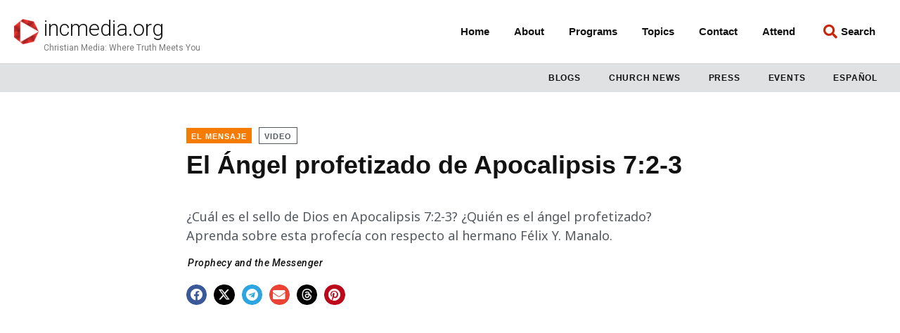

--- FILE ---
content_type: text/html; charset=UTF-8
request_url: https://incmedia.org/el-angel-profetizado-de-apocalipsis-72-3/
body_size: 33670
content:
<!doctype html>
<html lang="en-US">
<head>
	<meta charset="UTF-8">
	<meta name="viewport" content="width=device-width, initial-scale=1">
	<link rel="profile" href="https://gmpg.org/xfn/11">
	<meta name='robots' content='index, follow, max-image-preview:large, max-snippet:-1, max-video-preview:-1' />
<script id="cookieyes" type="text/javascript" src="https://cdn-cookieyes.com/client_data/84a474028735e528596c2691/script.js"></script>
	<!-- This site is optimized with the Yoast SEO Premium plugin v23.3 (Yoast SEO v23.3) - https://yoast.com/wordpress/plugins/seo/ -->
	<title>El Ángel profetizado de Apocalipsis 7:2-3 - incmedia.org</title>
	<meta name="description" content="¿Cuál es el sello de Dios en Apocalipsis 7:2-3? ¿Quién es el ángel profetizado? Aprenda sobre esta profecía con respecto al hermano Félix Y. Manalo." />
	<link rel="canonical" href="https://incmedia.org/el-angel-profetizado-de-apocalipsis-72-3/" />
	<meta property="og:locale" content="en_US" />
	<meta property="og:type" content="article" />
	<meta property="og:title" content="El Ángel profetizado de Apocalipsis 7:2-3" />
	<meta property="og:description" content="¿Cuál es el sello de Dios en Apocalipsis 7:2-3? ¿Quién es el ángel profetizado? Aprenda sobre esta profecía con respecto al hermano Félix Y. Manalo." />
	<meta property="og:url" content="https://incmedia.org/el-angel-profetizado-de-apocalipsis-72-3/" />
	<meta property="og:site_name" content="incmedia.org" />
	<meta property="article:publisher" content="https://www.facebook.com/incmedia.org/" />
	<meta property="article:published_time" content="2021-05-06T21:47:13+00:00" />
	<meta property="article:modified_time" content="2023-02-27T18:37:38+00:00" />
	<meta property="og:image" content="https://2022incmediaorg.storage.googleapis.com/wp-content/uploads/2019/03/02202129/164cecec-sugobanner001.jpg" />
	<meta property="og:image:width" content="1920" />
	<meta property="og:image:height" content="1080" />
	<meta property="og:image:type" content="image/jpeg" />
	<meta name="author" content="Renezen Benedicto" />
	<meta name="twitter:card" content="summary_large_image" />
	<meta name="twitter:creator" content="@incmedianews" />
	<meta name="twitter:site" content="@incmedianews" />
	<meta name="twitter:label1" content="Written by" />
	<meta name="twitter:data1" content="Renezen Benedicto" />
	<meta name="twitter:label2" content="Est. reading time" />
	<meta name="twitter:data2" content="10 minutes" />
	<script type="application/ld+json" class="yoast-schema-graph">{"@context":"https://schema.org","@graph":[{"@type":"Article","@id":"https://incmedia.org/el-angel-profetizado-de-apocalipsis-72-3/#article","isPartOf":{"@id":"https://incmedia.org/el-angel-profetizado-de-apocalipsis-72-3/"},"author":{"name":"Renezen Benedicto","@id":"https://incmedia.org/#/schema/person/fe850f750f0949d0188bb10df0ff111f"},"headline":"El Ángel profetizado de Apocalipsis 7:2-3","datePublished":"2021-05-06T21:47:13+00:00","dateModified":"2023-02-27T18:37:38+00:00","mainEntityOfPage":{"@id":"https://incmedia.org/el-angel-profetizado-de-apocalipsis-72-3/"},"wordCount":2158,"publisher":{"@id":"https://incmedia.org/#organization"},"image":{"@id":"https://incmedia.org/el-angel-profetizado-de-apocalipsis-72-3/#primaryimage"},"thumbnailUrl":"https://2022incmediaorg.storage.googleapis.com/wp-content/uploads/2019/03/02202129/164cecec-sugobanner001.jpg","keywords":["Prophecy and the Messenger"],"articleSection":["Prophecy and the Messenger"],"inLanguage":"en-US"},{"@type":"WebPage","@id":"https://incmedia.org/el-angel-profetizado-de-apocalipsis-72-3/","url":"https://incmedia.org/el-angel-profetizado-de-apocalipsis-72-3/","name":"El Ángel profetizado de Apocalipsis 7:2-3 - incmedia.org","isPartOf":{"@id":"https://incmedia.org/#website"},"primaryImageOfPage":{"@id":"https://incmedia.org/el-angel-profetizado-de-apocalipsis-72-3/#primaryimage"},"image":{"@id":"https://incmedia.org/el-angel-profetizado-de-apocalipsis-72-3/#primaryimage"},"thumbnailUrl":"https://2022incmediaorg.storage.googleapis.com/wp-content/uploads/2019/03/02202129/164cecec-sugobanner001.jpg","datePublished":"2021-05-06T21:47:13+00:00","dateModified":"2023-02-27T18:37:38+00:00","description":"¿Cuál es el sello de Dios en Apocalipsis 7:2-3? ¿Quién es el ángel profetizado? Aprenda sobre esta profecía con respecto al hermano Félix Y. Manalo.","breadcrumb":{"@id":"https://incmedia.org/el-angel-profetizado-de-apocalipsis-72-3/#breadcrumb"},"inLanguage":"en-US","potentialAction":[{"@type":"ReadAction","target":["https://incmedia.org/el-angel-profetizado-de-apocalipsis-72-3/"]}]},{"@type":"ImageObject","inLanguage":"en-US","@id":"https://incmedia.org/el-angel-profetizado-de-apocalipsis-72-3/#primaryimage","url":"https://2022incmediaorg.storage.googleapis.com/wp-content/uploads/2019/03/02202129/164cecec-sugobanner001.jpg","contentUrl":"https://2022incmediaorg.storage.googleapis.com/wp-content/uploads/2019/03/02202129/164cecec-sugobanner001.jpg","width":1920,"height":1080,"caption":"Picture of Brother Felix Y. Manalo while sitting at his desk with numerous picture frames and books behind him"},{"@type":"BreadcrumbList","@id":"https://incmedia.org/el-angel-profetizado-de-apocalipsis-72-3/#breadcrumb","itemListElement":[{"@type":"ListItem","position":1,"name":"Home","item":"https://incmedia.org/"},{"@type":"ListItem","position":2,"name":"El Ángel profetizado de Apocalipsis 7:2-3"}]},{"@type":"WebSite","@id":"https://incmedia.org/#website","url":"https://incmedia.org/","name":"incmedia.org","description":"Christian Media: Where Truth Meets You","publisher":{"@id":"https://incmedia.org/#organization"},"potentialAction":[{"@type":"SearchAction","target":{"@type":"EntryPoint","urlTemplate":"https://incmedia.org/?s={search_term_string}"},"query-input":"required name=search_term_string"}],"inLanguage":"en-US"},{"@type":"Organization","@id":"https://incmedia.org/#organization","name":"incmedia.org","url":"https://incmedia.org/","logo":{"@type":"ImageObject","inLanguage":"en-US","@id":"https://incmedia.org/#/schema/logo/image/","url":"https://2022incmediaorg.storage.googleapis.com/wp-content/uploads/2019/03/02204019/cropped-icon-incmedia.png","contentUrl":"https://2022incmediaorg.storage.googleapis.com/wp-content/uploads/2019/03/02204019/cropped-icon-incmedia.png","width":585,"height":600,"caption":"incmedia.org"},"image":{"@id":"https://incmedia.org/#/schema/logo/image/"},"sameAs":["https://www.facebook.com/incmedia.org/","https://x.com/incmedianews"]},{"@type":"Person","@id":"https://incmedia.org/#/schema/person/fe850f750f0949d0188bb10df0ff111f","name":"Renezen Benedicto","image":{"@type":"ImageObject","inLanguage":"en-US","@id":"https://incmedia.org/#/schema/person/image/","url":"https://incmedia.org/wp-content/uploads/2022/07/r.benedicto-scaled-e1657670161675-96x96.jpg","contentUrl":"https://incmedia.org/wp-content/uploads/2022/07/r.benedicto-scaled-e1657670161675-96x96.jpg","caption":"Renezen Benedicto"},"description":"Renezen Benedicto is that introvert you probably saw in the corner reading articles on her phone. Born in the Catholic church her parents were introduced to the Iglesia Ni Cristo (Church Of Christ) in the late 1980s by her grandparents. She currently produces the program Blueprint and is a staff writer at INC Media.","url":"https://incmedia.org/author/r-benedictoincmedia-org/"}]}</script>
	<!-- / Yoast SEO Premium plugin. -->


<link rel='dns-prefetch' href='//js.hs-scripts.com' />
<link rel='dns-prefetch' href='//www.googletagmanager.com' />
<script>
window._wpemojiSettings = {"baseUrl":"https:\/\/s.w.org\/images\/core\/emoji\/15.0.3\/72x72\/","ext":".png","svgUrl":"https:\/\/s.w.org\/images\/core\/emoji\/15.0.3\/svg\/","svgExt":".svg","source":{"concatemoji":"https:\/\/incmedia.org\/wp\/wp-includes\/js\/wp-emoji-release.min.js?ver=6.6.1"}};
/*! This file is auto-generated */
!function(i,n){var o,s,e;function c(e){try{var t={supportTests:e,timestamp:(new Date).valueOf()};sessionStorage.setItem(o,JSON.stringify(t))}catch(e){}}function p(e,t,n){e.clearRect(0,0,e.canvas.width,e.canvas.height),e.fillText(t,0,0);var t=new Uint32Array(e.getImageData(0,0,e.canvas.width,e.canvas.height).data),r=(e.clearRect(0,0,e.canvas.width,e.canvas.height),e.fillText(n,0,0),new Uint32Array(e.getImageData(0,0,e.canvas.width,e.canvas.height).data));return t.every(function(e,t){return e===r[t]})}function u(e,t,n){switch(t){case"flag":return n(e,"\ud83c\udff3\ufe0f\u200d\u26a7\ufe0f","\ud83c\udff3\ufe0f\u200b\u26a7\ufe0f")?!1:!n(e,"\ud83c\uddfa\ud83c\uddf3","\ud83c\uddfa\u200b\ud83c\uddf3")&&!n(e,"\ud83c\udff4\udb40\udc67\udb40\udc62\udb40\udc65\udb40\udc6e\udb40\udc67\udb40\udc7f","\ud83c\udff4\u200b\udb40\udc67\u200b\udb40\udc62\u200b\udb40\udc65\u200b\udb40\udc6e\u200b\udb40\udc67\u200b\udb40\udc7f");case"emoji":return!n(e,"\ud83d\udc26\u200d\u2b1b","\ud83d\udc26\u200b\u2b1b")}return!1}function f(e,t,n){var r="undefined"!=typeof WorkerGlobalScope&&self instanceof WorkerGlobalScope?new OffscreenCanvas(300,150):i.createElement("canvas"),a=r.getContext("2d",{willReadFrequently:!0}),o=(a.textBaseline="top",a.font="600 32px Arial",{});return e.forEach(function(e){o[e]=t(a,e,n)}),o}function t(e){var t=i.createElement("script");t.src=e,t.defer=!0,i.head.appendChild(t)}"undefined"!=typeof Promise&&(o="wpEmojiSettingsSupports",s=["flag","emoji"],n.supports={everything:!0,everythingExceptFlag:!0},e=new Promise(function(e){i.addEventListener("DOMContentLoaded",e,{once:!0})}),new Promise(function(t){var n=function(){try{var e=JSON.parse(sessionStorage.getItem(o));if("object"==typeof e&&"number"==typeof e.timestamp&&(new Date).valueOf()<e.timestamp+604800&&"object"==typeof e.supportTests)return e.supportTests}catch(e){}return null}();if(!n){if("undefined"!=typeof Worker&&"undefined"!=typeof OffscreenCanvas&&"undefined"!=typeof URL&&URL.createObjectURL&&"undefined"!=typeof Blob)try{var e="postMessage("+f.toString()+"("+[JSON.stringify(s),u.toString(),p.toString()].join(",")+"));",r=new Blob([e],{type:"text/javascript"}),a=new Worker(URL.createObjectURL(r),{name:"wpTestEmojiSupports"});return void(a.onmessage=function(e){c(n=e.data),a.terminate(),t(n)})}catch(e){}c(n=f(s,u,p))}t(n)}).then(function(e){for(var t in e)n.supports[t]=e[t],n.supports.everything=n.supports.everything&&n.supports[t],"flag"!==t&&(n.supports.everythingExceptFlag=n.supports.everythingExceptFlag&&n.supports[t]);n.supports.everythingExceptFlag=n.supports.everythingExceptFlag&&!n.supports.flag,n.DOMReady=!1,n.readyCallback=function(){n.DOMReady=!0}}).then(function(){return e}).then(function(){var e;n.supports.everything||(n.readyCallback(),(e=n.source||{}).concatemoji?t(e.concatemoji):e.wpemoji&&e.twemoji&&(t(e.twemoji),t(e.wpemoji)))}))}((window,document),window._wpemojiSettings);
</script>
<link rel='stylesheet' id='dce-animations-css' href='https://incmedia.org/wp-content/plugins/dynamic-content-for-elementor/assets/css/animations.css?ver=3.0.12' media='all' />
<style id='wp-emoji-styles-inline-css'>

	img.wp-smiley, img.emoji {
		display: inline !important;
		border: none !important;
		box-shadow: none !important;
		height: 1em !important;
		width: 1em !important;
		margin: 0 0.07em !important;
		vertical-align: -0.1em !important;
		background: none !important;
		padding: 0 !important;
	}
</style>
<link rel='stylesheet' id='wp-block-library-css' href='https://incmedia.org/wp/wp-includes/css/dist/block-library/style.min.css?ver=6.6.1' media='all' />
<style id='powerpress-player-block-style-inline-css'>


</style>
<style id='classic-theme-styles-inline-css'>
/*! This file is auto-generated */
.wp-block-button__link{color:#fff;background-color:#32373c;border-radius:9999px;box-shadow:none;text-decoration:none;padding:calc(.667em + 2px) calc(1.333em + 2px);font-size:1.125em}.wp-block-file__button{background:#32373c;color:#fff;text-decoration:none}
</style>
<style id='global-styles-inline-css'>
:root{--wp--preset--aspect-ratio--square: 1;--wp--preset--aspect-ratio--4-3: 4/3;--wp--preset--aspect-ratio--3-4: 3/4;--wp--preset--aspect-ratio--3-2: 3/2;--wp--preset--aspect-ratio--2-3: 2/3;--wp--preset--aspect-ratio--16-9: 16/9;--wp--preset--aspect-ratio--9-16: 9/16;--wp--preset--color--black: #000000;--wp--preset--color--cyan-bluish-gray: #abb8c3;--wp--preset--color--white: #ffffff;--wp--preset--color--pale-pink: #f78da7;--wp--preset--color--vivid-red: #cf2e2e;--wp--preset--color--luminous-vivid-orange: #ff6900;--wp--preset--color--luminous-vivid-amber: #fcb900;--wp--preset--color--light-green-cyan: #7bdcb5;--wp--preset--color--vivid-green-cyan: #00d084;--wp--preset--color--pale-cyan-blue: #8ed1fc;--wp--preset--color--vivid-cyan-blue: #0693e3;--wp--preset--color--vivid-purple: #9b51e0;--wp--preset--gradient--vivid-cyan-blue-to-vivid-purple: linear-gradient(135deg,rgba(6,147,227,1) 0%,rgb(155,81,224) 100%);--wp--preset--gradient--light-green-cyan-to-vivid-green-cyan: linear-gradient(135deg,rgb(122,220,180) 0%,rgb(0,208,130) 100%);--wp--preset--gradient--luminous-vivid-amber-to-luminous-vivid-orange: linear-gradient(135deg,rgba(252,185,0,1) 0%,rgba(255,105,0,1) 100%);--wp--preset--gradient--luminous-vivid-orange-to-vivid-red: linear-gradient(135deg,rgba(255,105,0,1) 0%,rgb(207,46,46) 100%);--wp--preset--gradient--very-light-gray-to-cyan-bluish-gray: linear-gradient(135deg,rgb(238,238,238) 0%,rgb(169,184,195) 100%);--wp--preset--gradient--cool-to-warm-spectrum: linear-gradient(135deg,rgb(74,234,220) 0%,rgb(151,120,209) 20%,rgb(207,42,186) 40%,rgb(238,44,130) 60%,rgb(251,105,98) 80%,rgb(254,248,76) 100%);--wp--preset--gradient--blush-light-purple: linear-gradient(135deg,rgb(255,206,236) 0%,rgb(152,150,240) 100%);--wp--preset--gradient--blush-bordeaux: linear-gradient(135deg,rgb(254,205,165) 0%,rgb(254,45,45) 50%,rgb(107,0,62) 100%);--wp--preset--gradient--luminous-dusk: linear-gradient(135deg,rgb(255,203,112) 0%,rgb(199,81,192) 50%,rgb(65,88,208) 100%);--wp--preset--gradient--pale-ocean: linear-gradient(135deg,rgb(255,245,203) 0%,rgb(182,227,212) 50%,rgb(51,167,181) 100%);--wp--preset--gradient--electric-grass: linear-gradient(135deg,rgb(202,248,128) 0%,rgb(113,206,126) 100%);--wp--preset--gradient--midnight: linear-gradient(135deg,rgb(2,3,129) 0%,rgb(40,116,252) 100%);--wp--preset--font-size--small: 13px;--wp--preset--font-size--medium: 20px;--wp--preset--font-size--large: 36px;--wp--preset--font-size--x-large: 42px;--wp--preset--spacing--20: 0.44rem;--wp--preset--spacing--30: 0.67rem;--wp--preset--spacing--40: 1rem;--wp--preset--spacing--50: 1.5rem;--wp--preset--spacing--60: 2.25rem;--wp--preset--spacing--70: 3.38rem;--wp--preset--spacing--80: 5.06rem;--wp--preset--shadow--natural: 6px 6px 9px rgba(0, 0, 0, 0.2);--wp--preset--shadow--deep: 12px 12px 50px rgba(0, 0, 0, 0.4);--wp--preset--shadow--sharp: 6px 6px 0px rgba(0, 0, 0, 0.2);--wp--preset--shadow--outlined: 6px 6px 0px -3px rgba(255, 255, 255, 1), 6px 6px rgba(0, 0, 0, 1);--wp--preset--shadow--crisp: 6px 6px 0px rgba(0, 0, 0, 1);}:where(.is-layout-flex){gap: 0.5em;}:where(.is-layout-grid){gap: 0.5em;}body .is-layout-flex{display: flex;}.is-layout-flex{flex-wrap: wrap;align-items: center;}.is-layout-flex > :is(*, div){margin: 0;}body .is-layout-grid{display: grid;}.is-layout-grid > :is(*, div){margin: 0;}:where(.wp-block-columns.is-layout-flex){gap: 2em;}:where(.wp-block-columns.is-layout-grid){gap: 2em;}:where(.wp-block-post-template.is-layout-flex){gap: 1.25em;}:where(.wp-block-post-template.is-layout-grid){gap: 1.25em;}.has-black-color{color: var(--wp--preset--color--black) !important;}.has-cyan-bluish-gray-color{color: var(--wp--preset--color--cyan-bluish-gray) !important;}.has-white-color{color: var(--wp--preset--color--white) !important;}.has-pale-pink-color{color: var(--wp--preset--color--pale-pink) !important;}.has-vivid-red-color{color: var(--wp--preset--color--vivid-red) !important;}.has-luminous-vivid-orange-color{color: var(--wp--preset--color--luminous-vivid-orange) !important;}.has-luminous-vivid-amber-color{color: var(--wp--preset--color--luminous-vivid-amber) !important;}.has-light-green-cyan-color{color: var(--wp--preset--color--light-green-cyan) !important;}.has-vivid-green-cyan-color{color: var(--wp--preset--color--vivid-green-cyan) !important;}.has-pale-cyan-blue-color{color: var(--wp--preset--color--pale-cyan-blue) !important;}.has-vivid-cyan-blue-color{color: var(--wp--preset--color--vivid-cyan-blue) !important;}.has-vivid-purple-color{color: var(--wp--preset--color--vivid-purple) !important;}.has-black-background-color{background-color: var(--wp--preset--color--black) !important;}.has-cyan-bluish-gray-background-color{background-color: var(--wp--preset--color--cyan-bluish-gray) !important;}.has-white-background-color{background-color: var(--wp--preset--color--white) !important;}.has-pale-pink-background-color{background-color: var(--wp--preset--color--pale-pink) !important;}.has-vivid-red-background-color{background-color: var(--wp--preset--color--vivid-red) !important;}.has-luminous-vivid-orange-background-color{background-color: var(--wp--preset--color--luminous-vivid-orange) !important;}.has-luminous-vivid-amber-background-color{background-color: var(--wp--preset--color--luminous-vivid-amber) !important;}.has-light-green-cyan-background-color{background-color: var(--wp--preset--color--light-green-cyan) !important;}.has-vivid-green-cyan-background-color{background-color: var(--wp--preset--color--vivid-green-cyan) !important;}.has-pale-cyan-blue-background-color{background-color: var(--wp--preset--color--pale-cyan-blue) !important;}.has-vivid-cyan-blue-background-color{background-color: var(--wp--preset--color--vivid-cyan-blue) !important;}.has-vivid-purple-background-color{background-color: var(--wp--preset--color--vivid-purple) !important;}.has-black-border-color{border-color: var(--wp--preset--color--black) !important;}.has-cyan-bluish-gray-border-color{border-color: var(--wp--preset--color--cyan-bluish-gray) !important;}.has-white-border-color{border-color: var(--wp--preset--color--white) !important;}.has-pale-pink-border-color{border-color: var(--wp--preset--color--pale-pink) !important;}.has-vivid-red-border-color{border-color: var(--wp--preset--color--vivid-red) !important;}.has-luminous-vivid-orange-border-color{border-color: var(--wp--preset--color--luminous-vivid-orange) !important;}.has-luminous-vivid-amber-border-color{border-color: var(--wp--preset--color--luminous-vivid-amber) !important;}.has-light-green-cyan-border-color{border-color: var(--wp--preset--color--light-green-cyan) !important;}.has-vivid-green-cyan-border-color{border-color: var(--wp--preset--color--vivid-green-cyan) !important;}.has-pale-cyan-blue-border-color{border-color: var(--wp--preset--color--pale-cyan-blue) !important;}.has-vivid-cyan-blue-border-color{border-color: var(--wp--preset--color--vivid-cyan-blue) !important;}.has-vivid-purple-border-color{border-color: var(--wp--preset--color--vivid-purple) !important;}.has-vivid-cyan-blue-to-vivid-purple-gradient-background{background: var(--wp--preset--gradient--vivid-cyan-blue-to-vivid-purple) !important;}.has-light-green-cyan-to-vivid-green-cyan-gradient-background{background: var(--wp--preset--gradient--light-green-cyan-to-vivid-green-cyan) !important;}.has-luminous-vivid-amber-to-luminous-vivid-orange-gradient-background{background: var(--wp--preset--gradient--luminous-vivid-amber-to-luminous-vivid-orange) !important;}.has-luminous-vivid-orange-to-vivid-red-gradient-background{background: var(--wp--preset--gradient--luminous-vivid-orange-to-vivid-red) !important;}.has-very-light-gray-to-cyan-bluish-gray-gradient-background{background: var(--wp--preset--gradient--very-light-gray-to-cyan-bluish-gray) !important;}.has-cool-to-warm-spectrum-gradient-background{background: var(--wp--preset--gradient--cool-to-warm-spectrum) !important;}.has-blush-light-purple-gradient-background{background: var(--wp--preset--gradient--blush-light-purple) !important;}.has-blush-bordeaux-gradient-background{background: var(--wp--preset--gradient--blush-bordeaux) !important;}.has-luminous-dusk-gradient-background{background: var(--wp--preset--gradient--luminous-dusk) !important;}.has-pale-ocean-gradient-background{background: var(--wp--preset--gradient--pale-ocean) !important;}.has-electric-grass-gradient-background{background: var(--wp--preset--gradient--electric-grass) !important;}.has-midnight-gradient-background{background: var(--wp--preset--gradient--midnight) !important;}.has-small-font-size{font-size: var(--wp--preset--font-size--small) !important;}.has-medium-font-size{font-size: var(--wp--preset--font-size--medium) !important;}.has-large-font-size{font-size: var(--wp--preset--font-size--large) !important;}.has-x-large-font-size{font-size: var(--wp--preset--font-size--x-large) !important;}
:where(.wp-block-post-template.is-layout-flex){gap: 1.25em;}:where(.wp-block-post-template.is-layout-grid){gap: 1.25em;}
:where(.wp-block-columns.is-layout-flex){gap: 2em;}:where(.wp-block-columns.is-layout-grid){gap: 2em;}
:root :where(.wp-block-pullquote){font-size: 1.5em;line-height: 1.6;}
</style>
<link rel='stylesheet' id='hello-elementor-css' href='https://incmedia.org/wp-content/themes/hello-elementor/style.min.css?ver=3.1.1' media='all' />
<link rel='stylesheet' id='hello-elementor-theme-style-css' href='https://incmedia.org/wp-content/themes/hello-elementor/theme.min.css?ver=3.1.1' media='all' />
<link rel='stylesheet' id='hello-elementor-header-footer-css' href='https://incmedia.org/wp-content/themes/hello-elementor/header-footer.min.css?ver=3.1.1' media='all' />
<link rel='stylesheet' id='elementor-icons-css' href='https://incmedia.org/wp-content/plugins/elementor/assets/lib/eicons/css/elementor-icons.min.css?ver=5.30.0' media='all' />
<link rel='stylesheet' id='elementor-frontend-css' href='https://incmedia.org/wp-content/plugins/elementor/assets/css/frontend.min.css?ver=3.23.4' media='all' />
<style id='elementor-frontend-inline-css'>
.elementor-69506 .elementor-element.elementor-element-483505e4 > .elementor-widget-container{background-color:#f57c00;}
</style>
<link rel='stylesheet' id='swiper-css' href='https://incmedia.org/wp-content/plugins/elementor/assets/lib/swiper/v8/css/swiper.min.css?ver=8.4.5' media='all' />
<link rel='stylesheet' id='elementor-post-37698-css' href='https://incmedia.org/wp-content/uploads/elementor/css/post-37698.css?ver=1748467680' media='all' />
<link rel='stylesheet' id='powerpack-frontend-css' href='https://incmedia.org/wp-content/plugins/powerpack-elements/assets/css/min/frontend.min.css?ver=2.10.10' media='all' />
<link rel='stylesheet' id='dashicons-css' href='https://incmedia.org/wp/wp-includes/css/dashicons.min.css?ver=6.6.1' media='all' />
<link rel='stylesheet' id='elementor-pro-css' href='https://incmedia.org/wp-content/plugins/elementor-pro/assets/css/frontend.min.css?ver=3.23.3' media='all' />
<link rel='stylesheet' id='font-awesome-5-all-css' href='https://incmedia.org/wp-content/plugins/elementor/assets/lib/font-awesome/css/all.min.css?ver=3.23.4' media='all' />
<link rel='stylesheet' id='font-awesome-4-shim-css' href='https://incmedia.org/wp-content/plugins/elementor/assets/lib/font-awesome/css/v4-shims.min.css?ver=3.23.4' media='all' />
<link rel='stylesheet' id='elementor-global-css' href='https://incmedia.org/wp-content/uploads/elementor/css/global.css?ver=1748467683' media='all' />
<link rel='stylesheet' id='elementor-post-37705-css' href='https://incmedia.org/wp-content/uploads/elementor/css/post-37705.css?ver=1748467683' media='all' />
<link rel='stylesheet' id='elementor-post-37767-css' href='https://incmedia.org/wp-content/uploads/elementor/css/post-37767.css?ver=1764998756' media='all' />
<link rel='stylesheet' id='elementor-post-69506-css' href='https://incmedia.org/wp-content/uploads/elementor/css/post-69506.css?ver=1765929018' media='all' />
<link rel='stylesheet' id='hello-elementor-child-style-css' href='https://incmedia.org/wp-content/themes/hello-theme-child-incmedia/style.css?ver=1.0.1' media='all' />
<link rel='stylesheet' id='google-fonts-1-css' href='https://fonts.googleapis.com/css?family=Noto+Sans%3A100%2C100italic%2C200%2C200italic%2C300%2C300italic%2C400%2C400italic%2C500%2C500italic%2C600%2C600italic%2C700%2C700italic%2C800%2C800italic%2C900%2C900italic%7CRoboto%3A100%2C100italic%2C200%2C200italic%2C300%2C300italic%2C400%2C400italic%2C500%2C500italic%2C600%2C600italic%2C700%2C700italic%2C800%2C800italic%2C900%2C900italic&#038;display=auto&#038;ver=6.6.1' media='all' />
<link rel='stylesheet' id='elementor-icons-shared-0-css' href='https://incmedia.org/wp-content/plugins/elementor/assets/lib/font-awesome/css/fontawesome.min.css?ver=5.15.3' media='all' />
<link rel='stylesheet' id='elementor-icons-fa-solid-css' href='https://incmedia.org/wp-content/plugins/elementor/assets/lib/font-awesome/css/solid.min.css?ver=5.15.3' media='all' />
<link rel='stylesheet' id='elementor-icons-fa-brands-css' href='https://incmedia.org/wp-content/plugins/elementor/assets/lib/font-awesome/css/brands.min.css?ver=5.15.3' media='all' />
<link rel='stylesheet' id='elementor-icons-fa-regular-css' href='https://incmedia.org/wp-content/plugins/elementor/assets/lib/font-awesome/css/regular.min.css?ver=5.15.3' media='all' />
<link rel="preconnect" href="https://fonts.gstatic.com/" crossorigin><script id="jquery-core-js-extra">
var pp = {"ajax_url":"https:\/\/incmedia.org\/wp\/wp-admin\/admin-ajax.php"};
</script>
<script src="https://incmedia.org/wp/wp-includes/js/jquery/jquery.min.js?ver=3.7.1" id="jquery-core-js"></script>
<script src="https://incmedia.org/wp/wp-includes/js/jquery/jquery-migrate.min.js?ver=3.4.1" id="jquery-migrate-js"></script>
<script src="https://incmedia.org/wp-content/plugins/elementor/assets/lib/font-awesome/js/v4-shims.min.js?ver=3.23.4" id="font-awesome-4-shim-js"></script>

<!-- Google tag (gtag.js) snippet added by Site Kit -->

<!-- Google Analytics snippet added by Site Kit -->
<script src="https://www.googletagmanager.com/gtag/js?id=G-B8X25FH7WV" id="google_gtagjs-js" async></script>
<script id="google_gtagjs-js-after">
window.dataLayer = window.dataLayer || [];function gtag(){dataLayer.push(arguments);}
gtag("set","linker",{"domains":["incmedia.org"]});
gtag("js", new Date());
gtag("set", "developer_id.dZTNiMT", true);
gtag("config", "G-B8X25FH7WV");
</script>

<!-- End Google tag (gtag.js) snippet added by Site Kit -->
<link rel="https://api.w.org/" href="https://incmedia.org/wp-json/" /><link rel="alternate" title="JSON" type="application/json" href="https://incmedia.org/wp-json/wp/v2/posts/750" /><link rel="EditURI" type="application/rsd+xml" title="RSD" href="https://incmedia.org/wp/xmlrpc.php?rsd" />
<meta name="generator" content="WordPress 6.6.1" />
<link rel='shortlink' href='https://incmedia.org/?p=750' />
<link rel="alternate" title="oEmbed (JSON)" type="application/json+oembed" href="https://incmedia.org/wp-json/oembed/1.0/embed?url=https%3A%2F%2Fincmedia.org%2Fel-angel-profetizado-de-apocalipsis-72-3%2F" />
<link rel="alternate" title="oEmbed (XML)" type="text/xml+oembed" href="https://incmedia.org/wp-json/oembed/1.0/embed?url=https%3A%2F%2Fincmedia.org%2Fel-angel-profetizado-de-apocalipsis-72-3%2F&#038;format=xml" />
<meta name="generator" content="Site Kit by Google 1.134.0" />			<!-- DO NOT COPY THIS SNIPPET! Start of Page Analytics Tracking for HubSpot WordPress plugin v11.1.40-->
			<script class="hsq-set-content-id" data-content-id="blog-post">
				var _hsq = _hsq || [];
				_hsq.push(["setContentType", "blog-post"]);
			</script>
			<!-- DO NOT COPY THIS SNIPPET! End of Page Analytics Tracking for HubSpot WordPress plugin -->
			
		<script>
		(function(h,o,t,j,a,r){
			h.hj=h.hj||function(){(h.hj.q=h.hj.q||[]).push(arguments)};
			h._hjSettings={hjid:1610935,hjsv:5};
			a=o.getElementsByTagName('head')[0];
			r=o.createElement('script');r.async=1;
			r.src=t+h._hjSettings.hjid+j+h._hjSettings.hjsv;
			a.appendChild(r);
		})(window,document,'//static.hotjar.com/c/hotjar-','.js?sv=');
		</script>
		<meta name="description" content="¿Cuál es el sello de Dios en Apocalipsis 7:2-3? ¿Quién es el ángel profetizado? Aprenda sobre esta profecía con respecto al hermano Félix Y. Manalo.">
<meta name="generator" content="Elementor 3.23.4; features: additional_custom_breakpoints, e_lazyload; settings: css_print_method-external, google_font-enabled, font_display-auto">
			<style>
				.e-con.e-parent:nth-of-type(n+4):not(.e-lazyloaded):not(.e-no-lazyload),
				.e-con.e-parent:nth-of-type(n+4):not(.e-lazyloaded):not(.e-no-lazyload) * {
					background-image: none !important;
				}
				@media screen and (max-height: 1024px) {
					.e-con.e-parent:nth-of-type(n+3):not(.e-lazyloaded):not(.e-no-lazyload),
					.e-con.e-parent:nth-of-type(n+3):not(.e-lazyloaded):not(.e-no-lazyload) * {
						background-image: none !important;
					}
				}
				@media screen and (max-height: 640px) {
					.e-con.e-parent:nth-of-type(n+2):not(.e-lazyloaded):not(.e-no-lazyload),
					.e-con.e-parent:nth-of-type(n+2):not(.e-lazyloaded):not(.e-no-lazyload) * {
						background-image: none !important;
					}
				}
			</style>
			<link rel="icon" href="https://2022incmediaorg.storage.googleapis.com/wp-content/uploads/2019/03/02195630/cropped-cropped-icon-incmedia-32x32.png" sizes="32x32" />
<link rel="icon" href="https://2022incmediaorg.storage.googleapis.com/wp-content/uploads/2019/03/02195630/cropped-cropped-icon-incmedia-192x192.png" sizes="192x192" />
<link rel="apple-touch-icon" href="https://2022incmediaorg.storage.googleapis.com/wp-content/uploads/2019/03/02195630/cropped-cropped-icon-incmedia-180x180.png" />
<meta name="msapplication-TileImage" content="https://2022incmediaorg.storage.googleapis.com/wp-content/uploads/2019/03/02195630/cropped-cropped-icon-incmedia-270x270.png" />
</head>
<body class="post-template-default single single-post postid-750 single-format-video wp-custom-logo elementor-default elementor-template-full-width elementor-kit-37698 elementor-page-69506">


<a class="skip-link screen-reader-text" href="#content">Skip to content</a>

		<div data-elementor-type="header" data-elementor-id="37705" class="elementor elementor-37705 elementor-location-header" data-elementor-post-type="elementor_library">
					<header data-dce-background-color="#ffffff" class="elementor-section elementor-top-section elementor-element elementor-element-7fa604c elementor-section-content-middle elementor-section-height-min-height elementor-hidden-mobile elementor-section-boxed elementor-section-height-default elementor-section-items-middle" data-id="7fa604c" data-element_type="section" data-settings="{&quot;background_background&quot;:&quot;classic&quot;,&quot;sticky&quot;:&quot;top&quot;,&quot;sticky_on&quot;:[&quot;desktop&quot;,&quot;tablet&quot;,&quot;mobile&quot;],&quot;sticky_offset&quot;:0,&quot;sticky_effects_offset&quot;:0}">
						<div class="elementor-container elementor-column-gap-no">
					<div class="elementor-column elementor-col-50 elementor-top-column elementor-element elementor-element-586df8c4" data-id="586df8c4" data-element_type="column">
			<div class="elementor-widget-wrap elementor-element-populated">
						<div class="elementor-element elementor-element-edd1240 elementor-widget__width-initial elementor-invisible elementor-widget elementor-widget-theme-site-logo elementor-widget-image" data-id="edd1240" data-element_type="widget" data-settings="{&quot;_animation&quot;:&quot;rollIn&quot;}" data-widget_type="theme-site-logo.default">
				<div class="elementor-widget-container">
									<a href="https://incmedia.org">
			<img fetchpriority="high" width="585" height="600" src="https://2022incmediaorg.storage.googleapis.com/wp-content/uploads/2019/03/02204019/cropped-icon-incmedia.png" class="attachment-full size-full wp-image-4027" alt="INC Media logo" srcset="https://2022incmediaorg.storage.googleapis.com/wp-content/uploads/2019/03/02204019/cropped-icon-incmedia.png 585w, https://2022incmediaorg.storage.googleapis.com/wp-content/uploads/2019/03/02204019/cropped-icon-incmedia-293x300.png 293w" sizes="(max-width: 585px) 100vw, 585px" />				</a>
									</div>
				</div>
				<div class="elementor-element elementor-element-c5f1446 animated-slow elementor-widget__width-initial elementor-widget-mobile__width-auto elementor-widget-tablet__width-initial elementor-vertical-align-top elementor-invisible elementor-widget elementor-widget-icon-box" data-id="c5f1446" data-element_type="widget" data-settings="{&quot;_animation&quot;:&quot;fadeIn&quot;}" data-widget_type="icon-box.default">
				<div class="elementor-widget-container">
					<div class="elementor-icon-box-wrapper">

			
						<div class="elementor-icon-box-content">

									<h3 class="elementor-icon-box-title">
						<a href="/frontpage/" >
							incmedia.org						</a>
					</h3>
				
									<p class="elementor-icon-box-description">
						Christian Media: Where Truth Meets You					</p>
				
			</div>
			
		</div>
				</div>
				</div>
					</div>
		</div>
				<div class="elementor-column elementor-col-50 elementor-top-column elementor-element elementor-element-58def2c9" data-id="58def2c9" data-element_type="column">
			<div class="elementor-widget-wrap elementor-element-populated">
						<div class="elementor-element elementor-element-e62fdef elementor-icon-list--layout-inline elementor-align-right elementor-tablet-align-right elementor-list-item-link-full_width elementor-widget elementor-widget-icon-list" data-id="e62fdef" data-element_type="widget" data-widget_type="icon-list.default">
				<div class="elementor-widget-container">
					<ul class="elementor-icon-list-items elementor-inline-items">
							<li class="elementor-icon-list-item elementor-inline-item">
											<a href="/frontpage/">

											<span class="elementor-icon-list-text">Home</span>
											</a>
									</li>
								<li class="elementor-icon-list-item elementor-inline-item">
											<a href="#elementor-action%3Aaction%3Dpopup%3Aopen%26settings%3DeyJpZCI6IjQwMzIzIiwidG9nZ2xlIjpmYWxzZX0%3D">

											<span class="elementor-icon-list-text">About</span>
											</a>
									</li>
								<li class="elementor-icon-list-item elementor-inline-item">
											<a href="#elementor-action%3Aaction%3Dpopup%3Aopen%26settings%3DeyJpZCI6IjM3NzgxIiwidG9nZ2xlIjpmYWxzZX0%3D">

											<span class="elementor-icon-list-text">Programs</span>
											</a>
									</li>
								<li class="elementor-icon-list-item elementor-inline-item">
											<a href="#elementor-action%3Aaction%3Dpopup%3Aopen%26settings%3DeyJpZCI6IjM3ODIxIiwidG9nZ2xlIjpmYWxzZX0%3D">

											<span class="elementor-icon-list-text">Topics</span>
											</a>
									</li>
								<li class="elementor-icon-list-item elementor-inline-item">
											<a href="/contact/">

											<span class="elementor-icon-list-text">Contact</span>
											</a>
									</li>
								<li class="elementor-icon-list-item elementor-inline-item">
											<a href="#elementor-action%3Aaction%3Dpopup%3Aopen%26settings%3DeyJpZCI6IjM5NDQ3IiwidG9nZ2xlIjpmYWxzZX0%3D">

											<span class="elementor-icon-list-text">Attend</span>
											</a>
									</li>
								<li class="elementor-icon-list-item elementor-inline-item">
											<a href="#elementor-action%3Aaction%3Dpopup%3Aopen%26settings%3DeyJpZCI6IjM4NjkwIiwidG9nZ2xlIjpmYWxzZX0%3D">

												<span class="elementor-icon-list-icon">
							<i aria-hidden="true" class="fas fa-search"></i>						</span>
										<span class="elementor-icon-list-text">Search</span>
											</a>
									</li>
						</ul>
				</div>
				</div>
					</div>
		</div>
					</div>
		</header>
		<div data-dce-background-color="#DFE1E3" class="elementor-element elementor-element-c8cbbe5 elementor-hidden-mobile e-flex e-con-boxed e-con e-parent" data-id="c8cbbe5" data-element_type="container" data-settings="{&quot;sticky_offset&quot;:91,&quot;sticky&quot;:&quot;top&quot;,&quot;animation&quot;:&quot;none&quot;,&quot;background_background&quot;:&quot;classic&quot;,&quot;sticky_on&quot;:[&quot;desktop&quot;,&quot;tablet&quot;,&quot;mobile&quot;],&quot;sticky_effects_offset&quot;:0}">
					<div class="e-con-inner">
		<div class="elementor-element elementor-element-f38d1b2 e-con-full e-flex e-con e-child" data-id="f38d1b2" data-element_type="container">
				<div data-dce-advanced-background-color="#DFE1E3" class="elementor-element elementor-element-a3e9dfc elementor-nav-menu__align-end elementor-nav-menu--dropdown-none elementor-widget elementor-widget-nav-menu" data-id="a3e9dfc" data-element_type="widget" data-settings="{&quot;layout&quot;:&quot;horizontal&quot;,&quot;submenu_icon&quot;:{&quot;value&quot;:&quot;&lt;i class=\&quot;fas fa-caret-down\&quot;&gt;&lt;\/i&gt;&quot;,&quot;library&quot;:&quot;fa-solid&quot;}}" data-widget_type="nav-menu.default">
				<div class="elementor-widget-container">
						<nav aria-label="Menu" class="elementor-nav-menu--main elementor-nav-menu__container elementor-nav-menu--layout-horizontal e--pointer-underline e--animation-fade">
				<ul id="menu-1-a3e9dfc" class="elementor-nav-menu"><li class="menu-item menu-item-type-post_type menu-item-object-page menu-item-53017"><a href="https://incmedia.org/blogs/" class="elementor-item">Blogs</a></li>
<li class="menu-item menu-item-type-post_type menu-item-object-page menu-item-53018"><a href="https://incmedia.org/church-news/" class="elementor-item">Church News</a></li>
<li class="menu-item menu-item-type-post_type menu-item-object-page menu-item-53020"><a href="https://incmedia.org/press-room/" class="elementor-item">Press</a></li>
<li class="menu-item menu-item-type-post_type menu-item-object-page menu-item-53019"><a href="https://incmedia.org/events/" class="elementor-item">Events</a></li>
<li class="menu-item menu-item-type-post_type menu-item-object-page menu-item-52085"><a href="https://incmedia.org/es/" class="elementor-item">Español</a></li>
</ul>			</nav>
						<nav class="elementor-nav-menu--dropdown elementor-nav-menu__container" aria-hidden="true">
				<ul id="menu-2-a3e9dfc" class="elementor-nav-menu"><li class="menu-item menu-item-type-post_type menu-item-object-page menu-item-53017"><a href="https://incmedia.org/blogs/" class="elementor-item" tabindex="-1">Blogs</a></li>
<li class="menu-item menu-item-type-post_type menu-item-object-page menu-item-53018"><a href="https://incmedia.org/church-news/" class="elementor-item" tabindex="-1">Church News</a></li>
<li class="menu-item menu-item-type-post_type menu-item-object-page menu-item-53020"><a href="https://incmedia.org/press-room/" class="elementor-item" tabindex="-1">Press</a></li>
<li class="menu-item menu-item-type-post_type menu-item-object-page menu-item-53019"><a href="https://incmedia.org/events/" class="elementor-item" tabindex="-1">Events</a></li>
<li class="menu-item menu-item-type-post_type menu-item-object-page menu-item-52085"><a href="https://incmedia.org/es/" class="elementor-item" tabindex="-1">Español</a></li>
</ul>			</nav>
				</div>
				</div>
				</div>
					</div>
				</div>
				<header data-dce-background-color="#ffffff" class="elementor-section elementor-top-section elementor-element elementor-element-36ef57b elementor-section-full_width elementor-section-content-middle elementor-section-height-min-height elementor-hidden-desktop elementor-hidden-tablet elementor-section-height-default elementor-section-items-middle" data-id="36ef57b" data-element_type="section" data-settings="{&quot;background_background&quot;:&quot;classic&quot;,&quot;sticky&quot;:&quot;top&quot;,&quot;sticky_on&quot;:[&quot;desktop&quot;,&quot;tablet&quot;,&quot;mobile&quot;],&quot;sticky_offset&quot;:0,&quot;sticky_effects_offset&quot;:0}">
						<div class="elementor-container elementor-column-gap-no">
					<div class="elementor-column elementor-col-50 elementor-top-column elementor-element elementor-element-09e665f" data-id="09e665f" data-element_type="column">
			<div class="elementor-widget-wrap elementor-element-populated">
						<div class="elementor-element elementor-element-c9eeb3e elementor-widget__width-initial elementor-invisible elementor-widget elementor-widget-theme-site-logo elementor-widget-image" data-id="c9eeb3e" data-element_type="widget" data-settings="{&quot;_animation&quot;:&quot;rollIn&quot;}" data-widget_type="theme-site-logo.default">
				<div class="elementor-widget-container">
									<a href="https://incmedia.org">
			<img fetchpriority="high" width="585" height="600" src="https://2022incmediaorg.storage.googleapis.com/wp-content/uploads/2019/03/02204019/cropped-icon-incmedia.png" class="attachment-full size-full wp-image-4027" alt="INC Media logo" srcset="https://2022incmediaorg.storage.googleapis.com/wp-content/uploads/2019/03/02204019/cropped-icon-incmedia.png 585w, https://2022incmediaorg.storage.googleapis.com/wp-content/uploads/2019/03/02204019/cropped-icon-incmedia-293x300.png 293w" sizes="(max-width: 585px) 100vw, 585px" />				</a>
									</div>
				</div>
				<div class="elementor-element elementor-element-ea5f0a5 animated-slow elementor-widget__width-initial elementor-widget-mobile__width-auto elementor-widget-tablet__width-initial elementor-vertical-align-top elementor-invisible elementor-widget elementor-widget-icon-box" data-id="ea5f0a5" data-element_type="widget" data-settings="{&quot;_animation&quot;:&quot;fadeIn&quot;}" data-widget_type="icon-box.default">
				<div class="elementor-widget-container">
					<div class="elementor-icon-box-wrapper">

			
						<div class="elementor-icon-box-content">

									<h3 class="elementor-icon-box-title">
						<a href="/frontpage/" >
							incmedia.org						</a>
					</h3>
				
									<p class="elementor-icon-box-description">
						Christian Media: Where Truth Meets You					</p>
				
			</div>
			
		</div>
				</div>
				</div>
					</div>
		</div>
				<div class="elementor-column elementor-col-50 elementor-top-column elementor-element elementor-element-f97e008" data-id="f97e008" data-element_type="column">
			<div class="elementor-widget-wrap elementor-element-populated">
						<div class="elementor-element elementor-element-7d95247 elementor-view-default elementor-widget elementor-widget-icon" data-id="7d95247" data-element_type="widget" data-widget_type="icon.default">
				<div class="elementor-widget-container">
					<div class="elementor-icon-wrapper">
			<a class="elementor-icon" href="#elementor-action%3Aaction%3Dpopup%3Aopen%26settings%3DeyJpZCI6IjU1NjUyIiwidG9nZ2xlIjpmYWxzZX0%3D">
			<i aria-hidden="true" class="fas fa-bars"></i>			</a>
		</div>
				</div>
				</div>
					</div>
		</div>
					</div>
		</header>
				</div>
				<div data-elementor-type="single-post" data-elementor-id="69506" class="elementor elementor-69506 elementor-location-single post-750 post type-post status-publish format-video has-post-thumbnail hentry category-prophecy-and-the-messenger tag-prophecy-and-the-messenger post_format-post-format-video program-format-video program-el-mensaje" data-elementor-post-type="elementor_library">
					<section class="elementor-section elementor-top-section elementor-element elementor-element-5251839 elementor-section-boxed elementor-section-height-default elementor-section-height-default" data-id="5251839" data-element_type="section" data-settings="{&quot;background_background&quot;:&quot;classic&quot;}">
						<div class="elementor-container elementor-column-gap-default">
					<div data-dce-background-color="#FFFFFF" class="elementor-column elementor-col-100 elementor-top-column elementor-element elementor-element-4bdced06" data-id="4bdced06" data-element_type="column" data-settings="{&quot;background_background&quot;:&quot;classic&quot;}">
			<div class="elementor-widget-wrap elementor-element-populated">
						<div class="dce-visibility-event elementor-element elementor-element-483505e4 elementor-align-left elementor-widget__width-auto elementor-icon-list--layout-traditional elementor-list-item-link-full_width elementor-widget elementor-widget-icon-list" data-dce-advanced-background-color="#f57c00" data-id="483505e4" data-element_type="widget" data-settings="{&quot;enabled_visibility&quot;:&quot;yes&quot;,&quot;dce_visibility_selected&quot;:&quot;hide&quot;}" data-widget_type="icon-list.default">
				<div class="elementor-widget-container">
					<ul class="elementor-icon-list-items">
							<li class="elementor-icon-list-item">
											<a href="/el-mensaje/">

											<span class="elementor-icon-list-text">El Mensaje</span>
											</a>
									</li>
						</ul>
				</div>
				</div>
				<div class="elementor-element elementor-element-3e6cb174 elementor-align-left elementor-widget__width-auto elementor-icon-list--layout-traditional elementor-list-item-link-full_width elementor-widget elementor-widget-icon-list" data-id="3e6cb174" data-element_type="widget" data-widget_type="icon-list.default">
				<div class="elementor-widget-container">
					<ul class="elementor-icon-list-items">
							<li class="elementor-icon-list-item">
										<span class="elementor-icon-list-text">Video</span>
									</li>
						</ul>
				</div>
				</div>
				<section class="elementor-section elementor-inner-section elementor-element elementor-element-4eb9435 elementor-section-boxed elementor-section-height-default elementor-section-height-default" data-id="4eb9435" data-element_type="section">
						<div class="elementor-container elementor-column-gap-no">
					<div class="elementor-column elementor-col-100 elementor-inner-column elementor-element elementor-element-1a33c6ab" data-id="1a33c6ab" data-element_type="column" data-settings="{&quot;background_background&quot;:&quot;classic&quot;}">
			<div class="elementor-widget-wrap elementor-element-populated">
						<div class="elementor-element elementor-element-3c7975f0 elementor-widget elementor-widget-theme-post-title elementor-page-title elementor-widget-heading" data-id="3c7975f0" data-element_type="widget" data-widget_type="theme-post-title.default">
				<div class="elementor-widget-container">
			<h1 class="elementor-heading-title elementor-size-default">El Ángel profetizado de Apocalipsis 7:2-3</h1>		</div>
				</div>
				<div class="elementor-element elementor-element-1f746dcc elementor-widget elementor-widget-theme-post-excerpt" data-id="1f746dcc" data-element_type="widget" data-widget_type="theme-post-excerpt.default">
				<div class="elementor-widget-container">
			¿Cuál es el sello de Dios en Apocalipsis 7:2-3? ¿Quién es el ángel profetizado? Aprenda sobre esta profecía con respecto al hermano Félix Y. Manalo.		</div>
				</div>
				<div class="elementor-element elementor-element-6d416b7a elementor-align-left elementor-tablet-align-left elementor-widget elementor-widget-post-info" data-id="6d416b7a" data-element_type="widget" data-widget_type="post-info.default">
				<div class="elementor-widget-container">
					<ul class="elementor-inline-items elementor-icon-list-items elementor-post-info">
								<li class="elementor-icon-list-item elementor-repeater-item-aba3ba8 elementor-inline-item" itemprop="about">
													<span class="elementor-icon-list-text elementor-post-info__item elementor-post-info__item--type-terms">
										<span class="elementor-post-info__terms-list">
				<a href="https://incmedia.org/tag/prophecy-and-the-messenger/" class="elementor-post-info__terms-list-item">Prophecy and the Messenger</a>				</span>
					</span>
								</li>
				</ul>
				</div>
				</div>
				<div class="elementor-element elementor-element-fc9b92d elementor-share-buttons--view-icon elementor-share-buttons--skin-minimal elementor-share-buttons--shape-circle elementor-share-buttons--align-left elementor-grid-0 elementor-share-buttons--color-official elementor-widget elementor-widget-share-buttons" data-id="fc9b92d" data-element_type="widget" data-widget_type="share-buttons.default">
				<div class="elementor-widget-container">
					<div class="elementor-grid">
								<div class="elementor-grid-item">
						<div
							class="elementor-share-btn elementor-share-btn_facebook"
							role="button"
							tabindex="0"
							aria-label="Share on facebook"
						>
															<span class="elementor-share-btn__icon">
								<i class="fab fa-facebook" aria-hidden="true"></i>							</span>
																				</div>
					</div>
									<div class="elementor-grid-item">
						<div
							class="elementor-share-btn elementor-share-btn_x-twitter"
							role="button"
							tabindex="0"
							aria-label="Share on x-twitter"
						>
															<span class="elementor-share-btn__icon">
								<i class="fab fa-x-twitter" aria-hidden="true"></i>							</span>
																				</div>
					</div>
									<div class="elementor-grid-item">
						<div
							class="elementor-share-btn elementor-share-btn_telegram"
							role="button"
							tabindex="0"
							aria-label="Share on telegram"
						>
															<span class="elementor-share-btn__icon">
								<i class="fab fa-telegram" aria-hidden="true"></i>							</span>
																				</div>
					</div>
									<div class="elementor-grid-item">
						<div
							class="elementor-share-btn elementor-share-btn_email"
							role="button"
							tabindex="0"
							aria-label="Share on email"
						>
															<span class="elementor-share-btn__icon">
								<i class="fas fa-envelope" aria-hidden="true"></i>							</span>
																				</div>
					</div>
									<div class="elementor-grid-item">
						<div
							class="elementor-share-btn elementor-share-btn_threads"
							role="button"
							tabindex="0"
							aria-label="Share on threads"
						>
															<span class="elementor-share-btn__icon">
								<i class="fab fa-threads" aria-hidden="true"></i>							</span>
																				</div>
					</div>
									<div class="elementor-grid-item">
						<div
							class="elementor-share-btn elementor-share-btn_pinterest"
							role="button"
							tabindex="0"
							aria-label="Share on pinterest"
						>
															<span class="elementor-share-btn__icon">
								<i class="fab fa-pinterest" aria-hidden="true"></i>							</span>
																				</div>
					</div>
						</div>
				</div>
				</div>
					</div>
		</div>
					</div>
		</section>
				<section class="elementor-section elementor-inner-section elementor-element elementor-element-662bb2af elementor-section-boxed elementor-section-height-default elementor-section-height-default" data-id="662bb2af" data-element_type="section">
						<div class="elementor-container elementor-column-gap-no">
					<div class="elementor-column elementor-col-100 elementor-inner-column elementor-element elementor-element-29d6a6cf" data-id="29d6a6cf" data-element_type="column" data-settings="{&quot;background_background&quot;:&quot;classic&quot;}">
			<div class="elementor-widget-wrap elementor-element-populated">
						<div class="elementor-element elementor-element-2aa1f2b8 dce_masking-none elementor-widget elementor-widget-video" data-id="2aa1f2b8" data-element_type="widget" id="hdplayer" data-settings="{&quot;video_type&quot;:&quot;hosted&quot;,&quot;dce_video_custom_controls&quot;:&quot;yes&quot;,&quot;dce_video_controls&quot;:[&quot;play-large&quot;,&quot;play&quot;,&quot;progress&quot;,&quot;current-time&quot;,&quot;mute&quot;,&quot;volume&quot;,&quot;captions&quot;,&quot;settings&quot;,&quot;pip&quot;,&quot;airplay&quot;,&quot;fullscreen&quot;],&quot;autoplay&quot;:&quot;yes&quot;,&quot;controls&quot;:&quot;yes&quot;}" data-widget_type="video.default">
				<div class="elementor-widget-container">
					<div class="e-hosted-video elementor-wrapper elementor-open-inline">
					<video class="elementor-video" src="https://storage.googleapis.com/incmedia-org-videos/el-mensaje/2020/EM_S7A_EP08_ANGELPROPHESIEDREV723_incmedia-720yt.mp4" autoplay="" controls="" controlsList="nodownload" poster="https://2022incmediaorg.storage.googleapis.com/wp-content/uploads/2019/03/02202129/164cecec-sugobanner001.jpg"></video>
				</div>
				</div>
				</div>
				<div class="elementor-element elementor-element-1f8df61a dce_masking-none elementor-widget elementor-widget-video" data-id="1f8df61a" data-element_type="widget" id="sdplayer" data-settings="{&quot;video_type&quot;:&quot;hosted&quot;,&quot;dce_video_custom_controls&quot;:&quot;yes&quot;,&quot;dce_video_controls&quot;:[&quot;play-large&quot;,&quot;play&quot;,&quot;progress&quot;,&quot;current-time&quot;,&quot;mute&quot;,&quot;volume&quot;,&quot;captions&quot;,&quot;settings&quot;,&quot;pip&quot;,&quot;airplay&quot;,&quot;fullscreen&quot;],&quot;controls&quot;:&quot;yes&quot;}" data-widget_type="video.default">
				<div class="elementor-widget-container">
					<div class="e-hosted-video elementor-wrapper elementor-open-inline">
					<video class="elementor-video" src="https://storage.googleapis.com/incmedia-org-videos/el-mensaje/2020/EM_S7A_EP08_ANGELPROPHESIEDREV723_incmedia-240yt.mp4" controls="" preload="metadata" controlsList="nodownload"></video>
				</div>
				</div>
				</div>
					</div>
		</div>
					</div>
		</section>
					</div>
		</div>
					</div>
		</section>
				<section class="elementor-section elementor-top-section elementor-element elementor-element-7d063788 elementor-section-boxed elementor-section-height-default elementor-section-height-default" data-id="7d063788" data-element_type="section">
						<div class="elementor-container elementor-column-gap-default">
					<div class="elementor-column elementor-col-50 elementor-top-column elementor-element elementor-element-10cc8ef3" data-id="10cc8ef3" data-element_type="column">
			<div class="elementor-widget-wrap elementor-element-populated">
						<div class="dce-visibility-event elementor-element elementor-element-437161f6 elementor-align-right elementor-widget__width-auto elementor-widget elementor-widget-button" data-id="437161f6" data-element_type="widget" id="hiresbtn" data-settings="{&quot;enabled_visibility&quot;:&quot;yes&quot;,&quot;dce_visibility_selected&quot;:&quot;yes&quot;}" data-widget_type="button.default">
				<div class="elementor-widget-container">
					<div class="elementor-button-wrapper">
			<a class="elementor-button elementor-size-sm" role="button">
						<span class="elementor-button-content-wrapper">
						<span class="elementor-button-icon">
				<i aria-hidden="true" class="far fa-play-circle"></i>			</span>
									<span class="elementor-button-text">Play Higher Resolution</span>
					</span>
					</a>
		</div>
				</div>
				</div>
				<div class="dce-visibility-event elementor-element elementor-element-593f288b elementor-align-right elementor-widget__width-auto elementor-widget elementor-widget-button" data-id="593f288b" data-element_type="widget" id="lowresbtn" data-settings="{&quot;enabled_visibility&quot;:&quot;yes&quot;,&quot;dce_visibility_selected&quot;:&quot;yes&quot;}" data-widget_type="button.default">
				<div class="elementor-widget-container">
					<div class="elementor-button-wrapper">
			<a class="elementor-button elementor-size-sm" role="button">
						<span class="elementor-button-content-wrapper">
						<span class="elementor-button-icon">
				<i aria-hidden="true" class="far fa-play-circle"></i>			</span>
									<span class="elementor-button-text">Play Lower Resolution</span>
					</span>
					</a>
		</div>
				</div>
				</div>
				<div class="dce-visibility-event elementor-element elementor-element-294ea122 elementor-align-right elementor-widget__width-auto elementor-widget elementor-widget-button" data-id="294ea122" data-element_type="widget" data-settings="{&quot;enabled_visibility&quot;:&quot;yes&quot;,&quot;dce_visibility_selected&quot;:&quot;hide&quot;}" data-widget_type="button.default">
				<div class="elementor-widget-container">
					<div class="elementor-button-wrapper">
			<a class="elementor-button elementor-button-link elementor-size-sm" href="#elementor-action%3Aaction%3Dpopup%3Aopen%26settings%3DeyJpZCI6IjQ5MDMxIiwidG9nZ2xlIjpmYWxzZX0%3D" target="_blank">
						<span class="elementor-button-content-wrapper">
						<span class="elementor-button-icon">
				<i aria-hidden="true" class="fas fa-download"></i>			</span>
									<span class="elementor-button-text">Download Video</span>
					</span>
					</a>
		</div>
				</div>
				</div>
				<div class="dce-visibility-event elementor-element elementor-element-4d188e09 elementor-align-right elementor-widget__width-auto elementor-widget elementor-widget-button" data-id="4d188e09" data-element_type="widget" id="podcastbtn" data-settings="{&quot;enabled_visibility&quot;:&quot;yes&quot;,&quot;dce_visibility_selected&quot;:&quot;yes&quot;}" data-widget_type="button.default">
				<div class="elementor-widget-container">
					<div class="elementor-button-wrapper">
			<a class="elementor-button elementor-size-sm" role="button">
						<span class="elementor-button-content-wrapper">
						<span class="elementor-button-icon">
				<i aria-hidden="true" class="fas fa-headphones-alt"></i>			</span>
									<span class="elementor-button-text"> Play Podcast Version</span>
					</span>
					</a>
		</div>
				</div>
				</div>
				<div class="dce-visibility-event elementor-element elementor-element-43d8f365 elementor-widget__width-inherit elementor-widget elementor-widget-shortcode" data-id="43d8f365" data-element_type="widget" id="podcastplayer" data-settings="{&quot;enabled_visibility&quot;:&quot;yes&quot;,&quot;dce_visibility_selected&quot;:&quot;yes&quot;}" data-widget_type="shortcode.default">
				<div class="elementor-widget-container">
					<div class="elementor-shortcode"><div itemscope itemtype="http://schema.org/AudioObject"><meta itemprop="name" content="El Ángel profetizado de Apocalipsis 7:2-3" /><meta itemprop="uploadDate" content="2021-05-06T21:47:13-07:00" /><meta itemprop="encodingFormat" content="audio/mpeg" /><meta itemprop="duration" content="PT18M31S" /><meta itemprop="description" content="¿Cuál es el sello de Dios en Apocalipsis 7:2-3? ¿Quién es el ángel profetizado? Aprenda sobre esta profecía con respecto al hermano Félix Y. Manalo." /><meta itemprop="contentUrl" content="https://storage.googleapis.com/incmedia-org-audio/el-mensaje/2021/EM_S2-E03_2021_PODCAST.mp3" /><meta itemprop="contentSize" content="17.0" /><div class="powerpress_player" id="powerpress_player_2235"><!--[if lt IE 9]><script>document.createElement('audio');</script><![endif]-->
<audio class="wp-audio-shortcode" id="audio-750-1" preload="none" style="width: 100%;" controls="controls"><source type="audio/mpeg" src="https://storage.googleapis.com/incmedia-org-audio/el-mensaje/2021/EM_S2-E03_2021_PODCAST.mp3?_=1" /><a href="https://storage.googleapis.com/incmedia-org-audio/el-mensaje/2021/EM_S2-E03_2021_PODCAST.mp3">https://storage.googleapis.com/incmedia-org-audio/el-mensaje/2021/EM_S2-E03_2021_PODCAST.mp3</a></audio></div></div></div>
				</div>
				</div>
				<div class="elementor-element elementor-element-46fff5f6 elementor-widget__width-inherit elementor-widget elementor-widget-html" data-id="46fff5f6" data-element_type="widget" data-widget_type="html.default">
				<div class="elementor-widget-container">
			<script>
document.addEventListener('DOMContentLoaded', function() {
jQuery(function($){
$('#podcastbtn').click(function(){ 
 $('#podcastplayer').toggle();
    $('.elementor-video').trigger('pause');
    $('#hdplayer').hide();
    $('#sdplayer').hide();
    $('#lowresbtn').show();
    $('#hiresbtn').show();
    $('#podcastbtn').hide();
}); });
});

document.addEventListener('DOMContentLoaded', function() {
jQuery(function($){
$('#lowresbtn').click(function(){
    $('.elementor-video').trigger('pause');
    $('.wp-audio-shortcode').trigger('pause');
    $('#hdplayer').hide();
    $('#sdplayer').show();
    $('#podcastplayer').hide();
    $('#lowresbtn').hide();
    $('#hiresbtn').show();
    $('#podcastbtn').show();
}); });
});

document.addEventListener('DOMContentLoaded', function() {
jQuery(function($){
$('#hiresbtn').click(function(){
    $('.elementor-video').trigger('pause');
    $('.wp-audio-shortcode').trigger('pause');
    $('#hdplayer').show();
    $('#sdplayer').hide();
    $('#podcastplayer').hide();
    $('#lowresbtn').show();
    $('#hiresbtn').hide();
    $('#podcastbtn').show();
}); });
});
</script>

<style>
#togglepodcast, #lowresbtn, #hiresbtn, #podcastbtn {
cursor: pointer;
}
#sdplayer, #hiresbtn, #podcastplayer {
display: none;
}
</style>		</div>
				</div>
					</div>
		</div>
				<div class="elementor-column elementor-col-50 elementor-top-column elementor-element elementor-element-13ea8aea" data-id="13ea8aea" data-element_type="column">
			<div class="elementor-widget-wrap elementor-element-populated">
						<div class="elementor-element elementor-element-2e2fb0 elementor-align-right elementor-widget elementor-widget-button" data-id="2e2fb0" data-element_type="widget" id="Ask-Button" data-widget_type="button.default">
				<div class="elementor-widget-container">
					<div class="elementor-button-wrapper">
			<a class="elementor-button elementor-button-link elementor-size-sm" href="/contact/">
						<span class="elementor-button-content-wrapper">
									<span class="elementor-button-text">Ask a Question</span>
					</span>
					</a>
		</div>
				</div>
				</div>
					</div>
		</div>
					</div>
		</section>
				<section class="elementor-section elementor-top-section elementor-element elementor-element-30bcb99e elementor-section-boxed elementor-section-height-default elementor-section-height-default" data-id="30bcb99e" data-element_type="section">
						<div class="elementor-container elementor-column-gap-default">
					<div class="elementor-column elementor-col-100 elementor-top-column elementor-element elementor-element-32300afa" data-id="32300afa" data-element_type="column" data-settings="{&quot;background_background&quot;:&quot;classic&quot;}">
			<div class="elementor-widget-wrap elementor-element-populated">
						<div class="elementor-element elementor-element-7246b715 elementor-widget elementor-widget-theme-post-content" data-id="7246b715" data-element_type="widget" data-widget_type="theme-post-content.default">
				<div class="elementor-widget-container">
			<div itemscope itemtype="http://schema.org/AudioObject"><meta itemprop="name" content="El Ángel profetizado de Apocalipsis 7:2-3" /><meta itemprop="uploadDate" content="2021-05-06T21:47:13-07:00" /><meta itemprop="encodingFormat" content="audio/mpeg" /><meta itemprop="duration" content="PT18M31S" /><meta itemprop="description" content="¿Cuál es el sello de Dios en Apocalipsis 7:2-3? ¿Quién es el ángel profetizado? Aprenda sobre esta profecía con respecto al hermano Félix Y. Manalo." /><meta itemprop="contentUrl" content="https://storage.googleapis.com/incmedia-org-audio/el-mensaje/2021/EM_S2-E03_2021_PODCAST.mp3" /><meta itemprop="contentSize" content="17.0" /><div class="powerpress_player" id="powerpress_player_2236"><audio class="wp-audio-shortcode" id="audio-750-2" preload="none" style="width: 100%;" controls="controls"><source type="audio/mpeg" src="https://storage.googleapis.com/incmedia-org-audio/el-mensaje/2021/EM_S2-E03_2021_PODCAST.mp3?_=2" /><a href="https://storage.googleapis.com/incmedia-org-audio/el-mensaje/2021/EM_S2-E03_2021_PODCAST.mp3">https://storage.googleapis.com/incmedia-org-audio/el-mensaje/2021/EM_S2-E03_2021_PODCAST.mp3</a></audio></div></div>





<p><strong>Hermano Juan Fisher:</strong> <em>El Mensaje</em> es un programa presentado por la Iglesia De Cristo. Yo soy el hermano Juan Fisher.</p>



<p>En nuestro último episodio de <em>El Mensaje</em>, pudimos probar que el hermano Félix Manalo es un verdadero Mensajero de Dios como testifican las profecías en el libro de Isaías. El propósito de su comisionado fue de predicar el evangelio para la salvación del hombre. Y por lo tanto, la obra del Mensajero de Dios en estos últimos días es verdaderamente importante y relevante para la humanidad hoy en día.</p>



<p>Además de las profecías que se encuentran en el libro de Isaías hay también profecías en el Nuevo Testamento que dan testimonio de su comisionado. ¿Cual es una profecía en el Nuevo Testamento qué poderosamente testifica el comisionado del hermano Félix Manalo como Mensajero de Dios en estos últimos días? Apocalipsis 7:2 a 3:</p>



<p><strong><em>2 También vi otro ángel que venía del oriente, y que tenía el sello del Dios viviente. Este ángel gritó con fuerte voz a los otros cuatro que habían recibido poder para hacer daño a la tierra y al mar: 3 «¡No hagan daño a la tierra ni al mar ni a los árboles, mientras no hayamos puesto un sello en la frente a los siervos de nuestro Dios!»</em></strong></p>



<p><em>[Apocalipsis 7:2-3 Dios Habla Hoy]</em></p>



<p><strong>Hermano Juan Fisher: </strong>¿Cuál es son la profecía en el Nuevo Testamento que testifica al comisionado del hermano Félix Manalo como Mensajero de Dios en estos últimos días? La profecía registrada en Apocalipsis 7: 2 a 3. ¿A quién se refiere la profecía en este pasaje de la escritura? Se refiere a otro Ángel ascendiendo desde el Oriente. ¿Que posee este Ángel el sello del Dios vivo. ¿Y por qué? ¿Cuál fue el trabajo a realizar por este Ángel ascendiendo desde el oriente? El sellar a los siervos de Dios en sus frentes.</p>



<p>¿Quién fue el cumplimiento de este Ángel? esto se cumplió en la persona y ministerio del hermano Félix Manalo. Pero otros podrían argumentar y decir, “¿Cómo puede Esta profecía referirse al hermano Félix Manalo? ¿Es el hermano Félix Manalo un ángel?” ¿Cuál es el significado de la palabra ángel? Lucas 1:19:</p>



<p><strong><em>Respondiendo el ángel, le dijo: Yo soy Gabriel, que estoy delante de Dios; y he sido enviado a hablarte, y darte estas buenas nuevas.</em></strong></p>



<p><em>[Lucas 1:19 Reina-Valera 1960]</em></p>



<p><strong>Hermano Juan Fisher: </strong>Aquí en la Biblia, nos da un ejemplo de un ángel—el Ángel Gabriel. ¿Y porque es un ángel el Ángel Gabriel? Él dijo, “y fui enviado para hablar contigo y traerte estas Buenas Nuevas.” La palabra ángel por lo tanto no denota el estado de ser o la naturaleza física del que se le está llamando ángel sino que se refiere a su oficina — a su deber. El deber de ser enviado por Dios o ser un mensajero de Dios.</p>



<p>Y también se podría argumentar: Suponiendo que el verdadero significado de la palabra ángel es mensajero, sigue siendo un hecho que este término se aplica sólo a seres celestiales que son espíritu en naturaleza ¿El oficio de ángel aplica solamente a seres espirituales? Mateo 11: 7 a 10:</p>



<p><strong><em>7 Después que ellos se fueron, comenzó Jesús a hablar de Juan a la gente: ¿Que salieron a ver en el desierto? ¿Una caña agitada por el viento? 8 ¿Que salieron a ver? ¿Un hombre vestido con ropas delicadas? Los que visten ropas delicadas, están en las casas de los reyes. 9 ¿Que salieron a ver? ¿Un profeta? Si, les digo, y más aún que un profeta. 10 Porque este es de quien está escrito: He aquí yo envío mi ángel ante tu faz que prepara tu camino delante de ti.</em></strong></p>



<p><em>[Mateo 11:7-10 Biblia Americana San Jerónimo]</em></p>



<p><strong>Hermano Juan Fisher: </strong>Juan el Bautista era un hombre— él fue llamado un ángel en la profecía. Fue el propio Cristo nuestro señor que testificó que hay hombres que son llamados ángeles y esto es debido a la tarea que se les encomienda.</p>



<p>¿Quién más fue un ejemplo de un hombre que fue llamado ángel en la Biblia? En Apocalipsis 14: 6 a 7:</p>



<p><strong><em>6 Vi volar por en medio del cielo a otro ángel, que tenía el evangelio eterno para predicarlo a los moradores de la tierra, a toda nación, tribu, lengua y pueblo,</em></strong></p>



<p><strong><em>7 diciendo a gran voz: Temed a Dios, y dadle gloria, porque la hora de su juicio ha llegado; y adorad a aquel que hizo el cielo y la tierra, el mar y las fuentes de las aguas.</em></strong></p>



<p><em>[Apocalipsis 14:6-7 Reina-Valera 1960]</em></p>



<p><strong>Hermano Juan Fisher: </strong>Aquí en este pasaje de la Biblia, menciona un ángel que se le dio la tarea de predicar el evangelio a todos los que moran en la tierra y darles instrucciones para adorar a Dios que hizo el cielo y la tierra y el mar y las fuentes del agua.</p>



<p>¿Quién es este Ángel él que se refiere en estos pasajes que predicara instruida que adoren a Dios Quién hizo los cielos y la tierra las fuentes de las aguas? Hechos 14 14 a 15:</p>



<p><strong><em>14 Cuando lo oyeron los apóstoles Bernabé y Pablo, rasgaron sus ropas, y se lanzaron entre la multitud, dando voces</em></strong></p>



<p><strong><em>15 y diciendo: Varones, ¿por qué hacéis esto? Nosotros también somos hombres semejantes a vosotros, que os anunciamos que de estas vanidades os convirtáis al Dios vivo, que hizo el cielo y la tierra, el mar, y todo lo que en ellos hay.</em></strong></p>



<p><em>[Hechos 14:14-15 Reina-Valera]</em></p>



<p><strong>Hermano Juan Fisher: </strong>¿Quién es este Ángel al que se refiere en estos pasajes que predicara e instruida que adoren a Dios, quién hizo los cielos y la Tierra y las fuentes de las aguas? Esto se cumplió en el Apóstol Pablo, qué es un hombre en su estado de ser. Esto se debe a que el Apóstol Pablo es un Mensajero de Dios.</p>



<p>El ángel mencionado en Apocalipsis 7:2 a 3, que se ve ascendiendo del oriente también es un mensajero, por lo cual en la traducción como la literal la traducción literal de Young de la Biblia, se utilizó la palabra mensajero en lugar de la palabra ángel en Apocalipsis 7:2 a 3. Esto es porque la palabra ángel significa literalmente mensajero.</p>



<p>Sin embargo, ¿cómo podemos determinar si el mensajero en Apocalipsis 7:2 a 3 ascendiendo del oriente es un ser celestial o un hombre en su naturaleza? A esto se le responderá cuando volvamos en nuestro programa.</p>



<p><em>[Mostrar pausa]</em></p>



<p><strong>Hermano Juan Fisher: </strong>Bienvenidos nuevamente, queridos amigos. Anteriormente, nos enteramos que el ángel visto ascendiendo desde el Oriente en Apocalipsis 7:2 a 3, es un mensajero de Dios. Pero, ¿es este mensajero un ser celestial o un hombre en su verdadera naturaleza? ¿Cómo podemos determinar si el mensajero profetizado en Apocalipsis 7:2 a 3 es un hombre o un ser celestial? Apocalipsis 7:2 a 3:</p>



<p><strong><em> 2 Vi a otro ángel que subía del oriente llevando el sello del Dios viviente. Gritó a los cuatro ángeles que habían recibido poder para dañar la tierra y el mar: 3 «¡Esperen! No hagan daño a la tierra ni al mar ni a los árboles hasta que hayamos puesto el sello de Dios en la frente de sus siervos».</em></strong></p>



<p><em>[Apocalipsis 7:2-3 Nueva Traducción Viviente]</em></p>



<p><strong>Hermano Juan Fisher: </strong>Por su trabajo, el trabajo (del mensajero) por eso podemos determinar si el mensajero profetizado en Apocalipsis 7:2 a 3 es un hombre o un ser celestial. Tengamos en cuenta, queridos amigos, que la obra de los ángeles o mensajeros que son seres celestiales es de entregar un breve mensaje durante un corto periodo de tiempo y enseguida volver al cielo después de cumplir la tarea. Tal como el trabajo del Ángel Gabriel como se menciona en Lucas 1:19, 26 a 28 también.</p>



<p>Por otro lado, la obra de los ángeles o mensajeros que son seres humanos es predicar el evangelio como se ejemplifica en Apocalipsis 14:6 a 7. ¿Y cuál es el trabajo a realizar por el mensajero el Apocalipsis 7:2 a 3? Es el trabajo de sellar a los siervos de Dios en sus frentes. ¿Y cuál es la obra de sellar? ¿Cuál es el sello del Dios viviente? En Efesios 1:13 a 14, escuchen por favor:</p>



<p><strong><em>13 Gracias a Cristo, también ustedes que oyeron el mensaje de la verdad, la buena noticia de su salvación, y abrazaron la fe, fueron sellados como propiedad de Dios con el Espíritu Santo que él había prometido. 14 Este Espíritu es el anticipo que nos garantiza la herencia que Dios nos ha de dar, cuando haya completado nuestra liberación y haya hecho de nosotros el pueblo de su posesión, para que todos alabemos su glorioso poder.</em></strong></p>



<p><em>[Efesios 1:13-14 Dios Habla Hoy]</em></p>



<p><strong>Hermano Juan Fisher: </strong>La obra del ángel o mensajero profetizado en Apocalipsis 7:2 a 3 es la de predicar el evangelio que es una tarea realizada por hombres y no por ángeles que son espíritu en su naturaleza.</p>



<p>Sin embargo, ¿porque estamos seguros de que el cumplimiento de este mensajero que predicará el evangelio o las palabras de Dios se cumplió en la persona y Ministerio del hermano Félix Manalo? Porque la profecía especifica el lugar de origen de este Ángel o mensajero. ¿Cuál es el lugar de origen de este ángel con el sello del Dios viviente? Apocalipsis 7:2 a 3:</p>



<p><strong><em>2 También vi otro ángel que venía del oriente, y que tenía el sello del Dios viviente. Este ángel gritó con fuerte voz a los otros cuatro que habían recibido poder para hacer daño a la tierra y al mar: 3 «¡No hagan daño a la tierra ni al mar ni a los árboles, mientras no hayamos puesto un sello en la frente a los siervos de nuestro Dios!»</em></strong></p>



<p><em>[Apocalipsis 7:2-3 Dios Habla Hoy]</em></p>



<p><strong>Hermano Juan Fisher: </strong>¿De dónde viene este ángel con el sello del Dios viviente? Viene desde el Oriente. La traducción en Hebreo del Nuevo Testamento en Griego, produce el término “Oriente” en Apocalipsis 7:2 a 3 (que en griego es anatolia helios) como “Mizrach Shemesh”.</p>



<p>¿Que parte del Oriente se refiere en la palabra Hebrea “Mizrach”? En un diccionario de la Biblia por William Smith en la página 154, esto es lo que está escrito:</p>



<p><em>[El texto en pantalla gráficos &#8211; la fuente: </em>Un Diccionario de la Biblia<em>, página 154]</em></p>



<p><strong><em>“ESTE. La palabra hebrea kedem significa apropiadamente lo que está ante o delante de un persona, y se aplicó al este de la costumbre de girar en esa dirección cuando se describen los puntos de la brújula, delante, detrás, derecha e izquierda, respectivamente, lo que representa este, oeste, sur y norte. Job 23:8,9. La Palabra se usa generalmente para referirse a las tierras situadas inmediatamente hacia el este de Palestina, a saber, Arabia, Mesopotamia y Babilonia.; por otro lado se utiliza Mirach del lejano oriente con una significación menos definida. Isa. 42:2, 2:5; 43:5; 46:11”.</em></strong></p>



<p><strong>Hermano Juan Fisher: “</strong>Mizrach” se utiliza de lejano Oriente. Por lo tanto, el ángel o mensajero profetizado en Apocalipsis 7:2 a 3 que tiene o que fue visto ascendiendo con el sello del dios vivo vendrá desde el lejano Oriente.</p>



<p>Queridos amigos hagamos esta pregunta. ¿Filipinas está en el lejano Oriente? Un libro titulado <em>Asia y las Filipinas</em> por Horacio de la Costa en página 169:</p>



<p><em>[El texto en pantalla gráficos &#8211; la fuente: </em>Asia y las Filipinas<em>, página 169]</em></p>



<p><strong><em>“No puede ser sin significancia que el país que se encuentra casi en el centro geográfico del Lejano Oriente, las Filipinas, también debe ser aquella en la que el cristianismo ha tomado la raíz más profunda …”</em></strong></p>



<p><strong>Hermano Juan Fisher: </strong>No se puede negar, queridos amigos, que el hermano Félix Manalo vino de Filipinas y que él predicó el evangelio. Así que tenemos una base sólida para nuestra creencia de que el hermano Félix Manalo es el mensajero de Dios profetizado en Apocalipsis 7:2 a 3.</p>



<p>¿Cuál es la relevancia de la obra del hermano Félix Manalo? El predicar el evangelio los que creen son sellados con el Espíritu Santo que es la garantía de que serán salvos y heredarán la vida eterna como es prometido. Y por lo tanto el trabajo del hermano Félix Manalo es muy relevante y muy necesario porque es la obra de salvación.</p>



<p>Si tienes alguna pregunta, escríbenos o visita una congregación local cerca de ustedes para aprender más acerca de la Iglesia De Cristo. Debido a que a escuchar, abrazar y aceptar la verdad del mensaje escrito en la Biblia es lo que nos llevará cerca del señor Dios.</p>



<p>Soy el hermano Juan Fisher. Gracias por acompañarnos en nuestro estudio de El Mensaje.</p>


		</div>
				</div>
				<section class="elementor-section elementor-inner-section elementor-element elementor-element-62895329 elementor-section-boxed elementor-section-height-default elementor-section-height-default" data-id="62895329" data-element_type="section">
						<div class="elementor-container elementor-column-gap-default">
					<div class="elementor-column elementor-col-100 elementor-inner-column elementor-element elementor-element-7d044cc9" data-id="7d044cc9" data-element_type="column">
			<div class="elementor-widget-wrap elementor-element-populated">
						<div class="elementor-element elementor-element-316b5ffa elementor-vertical-align-middle elementor-widget__width-auto elementor-widget elementor-widget-icon-box" data-id="316b5ffa" data-element_type="widget" data-widget_type="icon-box.default">
				<div class="elementor-widget-container">
					<div class="elementor-icon-box-wrapper">

			
						<div class="elementor-icon-box-content">

									<h3 class="elementor-icon-box-title">
						<span  >
							Related Links						</span>
					</h3>
				
				
			</div>
			
		</div>
				</div>
				</div>
				<div class="elementor-element elementor-element-3f46b3be dce-col-1 dce-col-tablet-1 dce-posts-layout-default dce-col-mobile-1 dce-align-left elementor-widget elementor-widget-dce-dynamicposts-v2" data-id="3f46b3be" data-element_type="widget" id="Related-Links-Bottom" data-settings="{&quot;style_items&quot;:&quot;default&quot;,&quot;grid_grid_type&quot;:&quot;flex&quot;}" data-widget_type="dce-dynamicposts-v2.grid">
				<div class="elementor-widget-container">
			
		<div class="dce-fix-background-loop dce-posts-container dce-posts dce-dynamic-posts-collection  dce-skin-grid dce-skin-grid-flex">
						<div class="dce-posts-wrapper dce-wrapper-grid">
			
		<article class="post-643 post type-post status-publish format-video has-post-thumbnail hentry category-prophecy-and-the-messenger tag-baptism tag-prophecy-and-the-messenger post_format-post-format-video program-format-video program-el-mensaje dce-post dce-post-item dce-item-grid" data-dce-post-id="643" data-dce-post-index="0">
			<div class="dce-post-block">
		<div class="dce-item dce-item_title elementor-repeater-item-02310a7"><h3 class="dce-post-title"><a href="https://incmedia.org/donde-se-encuentran-los-verdaderos-creyentes/">Donde Se Encuentran Los Verdaderos Creyentes</a></h3></div>			</div>
		</article>
		
		<article class="post-782 post type-post status-publish format-video has-post-thumbnail hentry category-prophecy-and-the-messenger tag-prophecy-and-the-messenger tag-the-bible post_format-post-format-video program-format-video program-el-mensaje dce-post dce-post-item dce-item-grid" data-dce-post-id="782" data-dce-post-index="1">
			<div class="dce-post-block">
		<div class="dce-item dce-item_title elementor-repeater-item-02310a7"><h3 class="dce-post-title"><a href="https://incmedia.org/quien-puede-predicar-la-palabra-de-dios/">¿Quien Puede Predicar la Palabra de Dios?</a></h3></div>			</div>
		</article>
		
		<article class="post-893 post type-post status-publish format-video has-post-thumbnail hentry category-prophecy-and-the-messenger tag-prophecy-and-the-messenger post_format-post-format-video program-format-video program-el-mensaje dce-post dce-post-item dce-item-grid" data-dce-post-id="893" data-dce-post-index="2">
			<div class="dce-post-block">
		<div class="dce-item dce-item_title elementor-repeater-item-02310a7"><h3 class="dce-post-title"><a href="https://incmedia.org/la-importancia-de-un-mensajero-de-dios/">La Importancia de un Mensajero de Dios</a></h3></div>			</div>
		</article>
					</div>
					</div>
				</div>
				</div>
					</div>
		</div>
					</div>
		</section>
				<section class="elementor-section elementor-inner-section elementor-element elementor-element-367d6e6e elementor-section-full_width clickable elementor-section-height-default elementor-section-height-default" data-id="367d6e6e" data-element_type="section" id=".">
						<div class="elementor-container elementor-column-gap-no">
					<div class="elementor-column elementor-col-50 elementor-inner-column elementor-element elementor-element-3c4cd329" data-id="3c4cd329" data-element_type="column">
			<div class="elementor-widget-wrap elementor-element-populated">
						<div class="dce-fix-background-loop elementor-element elementor-element-22ec636a elementor-widget__width-auto elementor-widget elementor-widget-dce-views" data-id="22ec636a" data-element_type="widget" data-settings="{&quot;dce_views_style_format&quot;:&quot;grid&quot;,&quot;spaceBetween&quot;:0}" data-widget_type="dce-views.default">
				<div class="elementor-widget-container">
			<div class="dce-view-results-wrapper"><div class="dce-view-results"><div class="dce-view-row elementor-row dce-view-grid  dce-flex dce-view-archive"><div class="dce-view-col dce-view-single-wrapper dce-view-grid-element   dce-view-element dce-view-element-6928 elementor-column elementor-col-10"><div class="elementor-column-wrap elementor-element-populated dce-view-single"><div class="elementor-widget-wrap dce-block"><div class="dce-view-field-show_image "><div class="dce-view-field-value "><img width="300" height="166" src="https://2022incmediaorg.storage.googleapis.com/wp-content/uploads/2022/09/02194227/el_menasaje-show-image-300x166.png" class="attachment-medium size-medium" alt="" /></div></div></div></div></div></div></div></div>		</div>
				</div>
					</div>
		</div>
				<div class="elementor-column elementor-col-50 elementor-inner-column elementor-element elementor-element-ba84a7b" data-id="ba84a7b" data-element_type="column">
			<div class="elementor-widget-wrap elementor-element-populated">
						<div data-dce-background-color="#61CE7000" class="elementor-element elementor-element-780c1131 elementor-widget__width-auto elementor-widget elementor-widget-button" data-id="780c1131" data-element_type="widget" data-widget_type="button.default">
				<div class="elementor-widget-container">
					<div class="elementor-button-wrapper">
			<a class="elementor-button elementor-button-link elementor-size-sm" href="/el-mensaje/">
						<span class="elementor-button-content-wrapper">
									<span class="elementor-button-text">Watch more El Mensaje</span>
					</span>
					</a>
		</div>
				</div>
				</div>
					</div>
		</div>
					</div>
		</section>
					</div>
		</div>
					</div>
		</section>
				</div>
				<div data-elementor-type="footer" data-elementor-id="37767" class="elementor elementor-37767 elementor-location-footer" data-elementor-post-type="elementor_library">
					<section data-dce-background-color="#DDDDDD75" class="elementor-section elementor-top-section elementor-element elementor-element-7a98998e elementor-hidden-desktop elementor-section-boxed elementor-section-height-default elementor-section-height-default" data-id="7a98998e" data-element_type="section" data-settings="{&quot;background_background&quot;:&quot;classic&quot;}">
						<div class="elementor-container elementor-column-gap-default">
					<div class="elementor-column elementor-col-50 elementor-top-column elementor-element elementor-element-386050ef" data-id="386050ef" data-element_type="column">
			<div class="elementor-widget-wrap elementor-element-populated">
						<div class="elementor-element elementor-element-959d48c elementor-position-left elementor-vertical-align-middle elementor-hidden-desktop elementor-hidden-tablet elementor-hidden-mobile dce_masking-none elementor-widget elementor-widget-image-box" data-id="959d48c" data-element_type="widget" data-widget_type="image-box.default">
				<div class="elementor-widget-container">
			<div class="elementor-image-box-wrapper"><figure class="elementor-image-box-img"><img width="512" height="512" src="https://2022incmediaorg.storage.googleapis.com/wp-content/uploads/2019/03/02195630/cropped-cropped-icon-incmedia.png" class="attachment-full size-full wp-image-38842" alt="incmedia logo icon" /></figure><div class="elementor-image-box-content"><h3 class="elementor-image-box-title">incmedia.org</h3><p class="elementor-image-box-description">Christian Media: Where Truth Meets You</p></div></div>		</div>
				</div>
				<section class="elementor-section elementor-inner-section elementor-element elementor-element-51e0ca2 elementor-section-full_width elementor-section-height-default elementor-section-height-default" data-id="51e0ca2" data-element_type="section">
						<div class="elementor-container elementor-column-gap-no">
					<div class="elementor-column elementor-col-50 elementor-inner-column elementor-element elementor-element-703375e" data-id="703375e" data-element_type="column">
			<div class="elementor-widget-wrap elementor-element-populated">
						<div class="elementor-element elementor-element-1bd098f dce_masking-none elementor-widget elementor-widget-image" data-id="1bd098f" data-element_type="widget" data-widget_type="image.default">
				<div class="elementor-widget-container">
													<img loading="lazy" width="293" height="300" src="https://2022incmediaorg.storage.googleapis.com/wp-content/uploads/2019/03/02204019/cropped-icon-incmedia-293x300.png" class="attachment-medium size-medium wp-image-4027" alt="INC Media logo" srcset="https://2022incmediaorg.storage.googleapis.com/wp-content/uploads/2019/03/02204019/cropped-icon-incmedia-293x300.png 293w, https://2022incmediaorg.storage.googleapis.com/wp-content/uploads/2019/03/02204019/cropped-icon-incmedia.png 585w" sizes="(max-width: 293px) 100vw, 293px" />													</div>
				</div>
					</div>
		</div>
				<div class="elementor-column elementor-col-50 elementor-inner-column elementor-element elementor-element-f674f5a" data-id="f674f5a" data-element_type="column">
			<div class="elementor-widget-wrap elementor-element-populated">
						<div class="elementor-element elementor-element-60244a8 elementor-vertical-align-middle elementor-hidden-desktop elementor-hidden-tablet dce_masking-none elementor-widget elementor-widget-image-box" data-id="60244a8" data-element_type="widget" data-widget_type="image-box.default">
				<div class="elementor-widget-container">
			<div class="elementor-image-box-wrapper"><div class="elementor-image-box-content"><h3 class="elementor-image-box-title">incmedia.org</h3><p class="elementor-image-box-description">Christian Media: Where Truth Meets You</p></div></div>		</div>
				</div>
					</div>
		</div>
					</div>
		</section>
				<div class="elementor-element elementor-element-fc7e50c elementor-widget elementor-widget-heading" data-id="fc7e50c" data-element_type="widget" data-widget_type="heading.default">
				<div class="elementor-widget-container">
			<h4 class="elementor-heading-title elementor-size-default">Contact & Connect</h4>		</div>
				</div>
				<div class="elementor-element elementor-element-c9f4941 elementor-widget elementor-widget-spacer" data-id="c9f4941" data-element_type="widget" data-widget_type="spacer.default">
				<div class="elementor-widget-container">
					<div class="elementor-spacer">
			<div class="elementor-spacer-inner"></div>
		</div>
				</div>
				</div>
				<div class="elementor-element elementor-element-30f6064c elementor-tablet-align-left elementor-icon-list--layout-traditional elementor-list-item-link-full_width elementor-widget elementor-widget-icon-list" data-id="30f6064c" data-element_type="widget" data-widget_type="icon-list.default">
				<div class="elementor-widget-container">
					<ul class="elementor-icon-list-items">
							<li class="elementor-icon-list-item">
											<a href="https://incmedia.org/contact/">

											<span class="elementor-icon-list-text">Contact Us</span>
											</a>
									</li>
								<li class="elementor-icon-list-item">
											<a href="https://incmedia.org/study-with-us/">

											<span class="elementor-icon-list-text">Study with Us</span>
											</a>
									</li>
								<li class="elementor-icon-list-item">
											<a href="/email-subscribe/">

											<span class="elementor-icon-list-text">Newsletter - Subscribe</span>
											</a>
									</li>
						</ul>
				</div>
				</div>
					</div>
		</div>
				<div class="elementor-column elementor-col-50 elementor-top-column elementor-element elementor-element-82cb633" data-id="82cb633" data-element_type="column">
			<div class="elementor-widget-wrap elementor-element-populated">
						<div class="elementor-element elementor-element-b7715dd elementor-widget elementor-widget-toggle" data-id="b7715dd" data-element_type="widget" data-widget_type="toggle.default">
				<div class="elementor-widget-container">
					<div class="elementor-toggle">
							<div class="elementor-toggle-item">
					<div id="elementor-tab-title-1921" class="elementor-tab-title" data-tab="1" role="button" aria-controls="elementor-tab-content-1921" aria-expanded="false">
												<span class="elementor-toggle-icon elementor-toggle-icon-right" aria-hidden="true">
															<span class="elementor-toggle-icon-closed"><i class="fas fa-caret-down"></i></span>
								<span class="elementor-toggle-icon-opened"><i class="elementor-toggle-icon-opened fas fa-caret-up"></i></span>
													</span>
												<a class="elementor-toggle-title" tabindex="0">ABOUT</a>
					</div>

					<div id="elementor-tab-content-1921" class="elementor-tab-content elementor-clearfix" data-tab="1" role="region" aria-labelledby="elementor-tab-title-1921"><p><a style="color: #121212;" href="/about-us/">About Us</a></p><p><a style="color: #121212;" href="/get-to-know-us/">Get to Know Us Videos</a></p><p><a style="color: #121212;" href="/our-beliefs/">Our Beliefs</a></p><p><a style="color: #121212;" href="/frequently-asked-questions/">FAQ</a></p><p><a style="color: #121212;" href="https://iglesianicristo.net/">Iglesia Ni Cristo (Church of Christ)</a></p></div>
				</div>
							<div class="elementor-toggle-item">
					<div id="elementor-tab-title-1922" class="elementor-tab-title" data-tab="2" role="button" aria-controls="elementor-tab-content-1922" aria-expanded="false">
												<span class="elementor-toggle-icon elementor-toggle-icon-right" aria-hidden="true">
															<span class="elementor-toggle-icon-closed"><i class="fas fa-caret-down"></i></span>
								<span class="elementor-toggle-icon-opened"><i class="elementor-toggle-icon-opened fas fa-caret-up"></i></span>
													</span>
												<a class="elementor-toggle-title" tabindex="0">SOCIAL MEDIA</a>
					</div>

					<div id="elementor-tab-content-1922" class="elementor-tab-content elementor-clearfix" data-tab="2" role="region" aria-labelledby="elementor-tab-title-1922"><p><a style="color: #121212;" href="https://www.instagram.com/incmedianews/">Instagram </a></p><p><a style="color: #121212;" href="https://www.facebook.com/incmedia.org">Facebook</a></p><p><a style="color: #121212;" href="https://twitter.com/INCMediaNews">Twitter</a></p></div>
				</div>
							<div class="elementor-toggle-item">
					<div id="elementor-tab-title-1923" class="elementor-tab-title" data-tab="3" role="button" aria-controls="elementor-tab-content-1923" aria-expanded="false">
												<span class="elementor-toggle-icon elementor-toggle-icon-right" aria-hidden="true">
															<span class="elementor-toggle-icon-closed"><i class="fas fa-caret-down"></i></span>
								<span class="elementor-toggle-icon-opened"><i class="elementor-toggle-icon-opened fas fa-caret-up"></i></span>
													</span>
												<a class="elementor-toggle-title" tabindex="0">OTHER PLATFORMS</a>
					</div>

					<div id="elementor-tab-content-1923" class="elementor-tab-content elementor-clearfix" data-tab="3" role="region" aria-labelledby="elementor-tab-title-1923"><p><a style="color: #121212;" href="/apps/">Mobile App &amp; Streaming</a></p><p><a style="color: #121212;" href="https://www.youtube.com/channel/UCVrtEeGnwAdvkWnd134AaLQ">YouTube</a></p></div>
				</div>
							<div class="elementor-toggle-item">
					<div id="elementor-tab-title-1924" class="elementor-tab-title" data-tab="4" role="button" aria-controls="elementor-tab-content-1924" aria-expanded="false">
												<span class="elementor-toggle-icon elementor-toggle-icon-right" aria-hidden="true">
															<span class="elementor-toggle-icon-closed"><i class="fas fa-caret-down"></i></span>
								<span class="elementor-toggle-icon-opened"><i class="elementor-toggle-icon-opened fas fa-caret-up"></i></span>
													</span>
												<a class="elementor-toggle-title" tabindex="0">DOWNLOADABLES</a>
					</div>

					<div id="elementor-tab-content-1924" class="elementor-tab-content elementor-clearfix" data-tab="4" role="region" aria-labelledby="elementor-tab-title-1924"><p><a style="color: #121212;" href="/creative-christian-planner/">Creative Christian Planner</a></p><p><a style="color: #121212;" href="/tools/">Faith Sharing Tools</a></p><p><a style="color: #121212;" href="https://incmedia.org/tools/verse-graphics/">Graphic Downloads</a></p></div>
				</div>
							<div class="elementor-toggle-item">
					<div id="elementor-tab-title-1925" class="elementor-tab-title" data-tab="5" role="button" aria-controls="elementor-tab-content-1925" aria-expanded="false">
												<span class="elementor-toggle-icon elementor-toggle-icon-right" aria-hidden="true">
															<span class="elementor-toggle-icon-closed"><i class="fas fa-caret-down"></i></span>
								<span class="elementor-toggle-icon-opened"><i class="elementor-toggle-icon-opened fas fa-caret-up"></i></span>
													</span>
												<a class="elementor-toggle-title" tabindex="0">OTHER</a>
					</div>

					<div id="elementor-tab-content-1925" class="elementor-tab-content elementor-clearfix" data-tab="5" role="region" aria-labelledby="elementor-tab-title-1925"><a style="color: #121212;" href="/privacy-policy-2/">Privacy Policy</a></div>
				</div>
								</div>
				</div>
				</div>
					</div>
		</div>
					</div>
		</section>
				<section data-dce-background-color="#DDDDDD75" class="elementor-section elementor-top-section elementor-element elementor-element-93e98c6 elementor-hidden-tablet elementor-hidden-mobile elementor-section-boxed elementor-section-height-default elementor-section-height-default" data-id="93e98c6" data-element_type="section" data-settings="{&quot;background_background&quot;:&quot;classic&quot;}">
						<div class="elementor-container elementor-column-gap-default">
					<div class="elementor-column elementor-col-25 elementor-top-column elementor-element elementor-element-0196f9e" data-id="0196f9e" data-element_type="column">
			<div class="elementor-widget-wrap elementor-element-populated">
						<div class="elementor-element elementor-element-0924c53 elementor-position-left elementor-vertical-align-middle dce_masking-none elementor-widget elementor-widget-image-box" data-id="0924c53" data-element_type="widget" data-widget_type="image-box.default">
				<div class="elementor-widget-container">
			<div class="elementor-image-box-wrapper"><figure class="elementor-image-box-img"><img width="512" height="512" src="https://2022incmediaorg.storage.googleapis.com/wp-content/uploads/2019/03/02195630/cropped-cropped-icon-incmedia.png" class="attachment-full size-full wp-image-38842" alt="incmedia logo icon" /></figure><div class="elementor-image-box-content"><h3 class="elementor-image-box-title">incmedia.org</h3><p class="elementor-image-box-description">Christian Media: Where Truth Meets You</p></div></div>		</div>
				</div>
				<div class="elementor-element elementor-element-5ceca6a elementor-widget elementor-widget-heading" data-id="5ceca6a" data-element_type="widget" data-widget_type="heading.default">
				<div class="elementor-widget-container">
			<h4 class="elementor-heading-title elementor-size-default">Contact & Connect</h4>		</div>
				</div>
				<div class="elementor-element elementor-element-ffb5215 elementor-widget elementor-widget-spacer" data-id="ffb5215" data-element_type="widget" data-widget_type="spacer.default">
				<div class="elementor-widget-container">
					<div class="elementor-spacer">
			<div class="elementor-spacer-inner"></div>
		</div>
				</div>
				</div>
				<div class="elementor-element elementor-element-64e9df8 elementor-tablet-align-left elementor-align-left elementor-icon-list--layout-traditional elementor-list-item-link-full_width elementor-widget elementor-widget-icon-list" data-id="64e9df8" data-element_type="widget" data-widget_type="icon-list.default">
				<div class="elementor-widget-container">
					<ul class="elementor-icon-list-items">
							<li class="elementor-icon-list-item">
											<a href="https://incmedia.org/contact/">

											<span class="elementor-icon-list-text">Contact Us</span>
											</a>
									</li>
								<li class="elementor-icon-list-item">
											<a href="https://incmedia.org/study-with-us/">

											<span class="elementor-icon-list-text">Study with Us</span>
											</a>
									</li>
								<li class="elementor-icon-list-item">
											<a href="/email-subscribe/">

											<span class="elementor-icon-list-text">Newsletter - Subscribe</span>
											</a>
									</li>
						</ul>
				</div>
				</div>
					</div>
		</div>
				<div class="elementor-column elementor-col-25 elementor-top-column elementor-element elementor-element-a611727" data-id="a611727" data-element_type="column">
			<div class="elementor-widget-wrap elementor-element-populated">
						<div class="elementor-element elementor-element-cd4f821 elementor-widget elementor-widget-heading" data-id="cd4f821" data-element_type="widget" data-widget_type="heading.default">
				<div class="elementor-widget-container">
			<h4 class="elementor-heading-title elementor-size-default">About</h4>		</div>
				</div>
				<div class="elementor-element elementor-element-5a40846 elementor-widget elementor-widget-spacer" data-id="5a40846" data-element_type="widget" data-widget_type="spacer.default">
				<div class="elementor-widget-container">
					<div class="elementor-spacer">
			<div class="elementor-spacer-inner"></div>
		</div>
				</div>
				</div>
				<div class="elementor-element elementor-element-39c0295 elementor-icon-list--layout-traditional elementor-list-item-link-full_width elementor-widget elementor-widget-icon-list" data-id="39c0295" data-element_type="widget" data-widget_type="icon-list.default">
				<div class="elementor-widget-container">
					<ul class="elementor-icon-list-items">
							<li class="elementor-icon-list-item">
											<a href="/about-us/">

											<span class="elementor-icon-list-text">About Us</span>
											</a>
									</li>
								<li class="elementor-icon-list-item">
											<a href="/get-to-know-us/">

											<span class="elementor-icon-list-text">Get to Know Us Videos</span>
											</a>
									</li>
								<li class="elementor-icon-list-item">
											<a href="/our-beliefs/">

											<span class="elementor-icon-list-text">Our Beliefs</span>
											</a>
									</li>
								<li class="elementor-icon-list-item">
											<a href="/frequently-asked-questions/">

											<span class="elementor-icon-list-text">FAQ</span>
											</a>
									</li>
								<li class="elementor-icon-list-item">
											<a href="https://iglesianicristo.net/" target="_blank">

											<span class="elementor-icon-list-text">Iglesia Ni Cristo (Church Of Christ)</span>
											</a>
									</li>
						</ul>
				</div>
				</div>
				<div class="elementor-element elementor-element-2811009 elementor-widget elementor-widget-spacer" data-id="2811009" data-element_type="widget" data-widget_type="spacer.default">
				<div class="elementor-widget-container">
					<div class="elementor-spacer">
			<div class="elementor-spacer-inner"></div>
		</div>
				</div>
				</div>
				<div class="elementor-element elementor-element-e231b3e elementor-widget elementor-widget-heading" data-id="e231b3e" data-element_type="widget" data-widget_type="heading.default">
				<div class="elementor-widget-container">
			<h4 class="elementor-heading-title elementor-size-default">Downloadables</h4>		</div>
				</div>
				<div class="elementor-element elementor-element-8c5e788 elementor-widget elementor-widget-spacer" data-id="8c5e788" data-element_type="widget" data-widget_type="spacer.default">
				<div class="elementor-widget-container">
					<div class="elementor-spacer">
			<div class="elementor-spacer-inner"></div>
		</div>
				</div>
				</div>
				<div class="elementor-element elementor-element-2e79d08 elementor-icon-list--layout-traditional elementor-list-item-link-full_width elementor-widget elementor-widget-icon-list" data-id="2e79d08" data-element_type="widget" data-widget_type="icon-list.default">
				<div class="elementor-widget-container">
					<ul class="elementor-icon-list-items">
							<li class="elementor-icon-list-item">
											<a href="/creative-christian-planner/">

											<span class="elementor-icon-list-text">Creative Christian Planner</span>
											</a>
									</li>
								<li class="elementor-icon-list-item">
											<a href="/tools/">

											<span class="elementor-icon-list-text">Faith Sharing Tools</span>
											</a>
									</li>
								<li class="elementor-icon-list-item">
											<a href="https://incmedia.org/tools/verse-graphics/">

											<span class="elementor-icon-list-text">Graphic Downloads</span>
											</a>
									</li>
						</ul>
				</div>
				</div>
				<div class="elementor-element elementor-element-a383440 elementor-widget elementor-widget-spacer" data-id="a383440" data-element_type="widget" data-widget_type="spacer.default">
				<div class="elementor-widget-container">
					<div class="elementor-spacer">
			<div class="elementor-spacer-inner"></div>
		</div>
				</div>
				</div>
					</div>
		</div>
				<div class="elementor-column elementor-col-25 elementor-top-column elementor-element elementor-element-5bc8f2c" data-id="5bc8f2c" data-element_type="column">
			<div class="elementor-widget-wrap elementor-element-populated">
						<div class="elementor-element elementor-element-14876fe elementor-widget elementor-widget-heading" data-id="14876fe" data-element_type="widget" data-widget_type="heading.default">
				<div class="elementor-widget-container">
			<h4 class="elementor-heading-title elementor-size-default">Social Media</h4>		</div>
				</div>
				<div class="elementor-element elementor-element-b02d1df elementor-widget elementor-widget-spacer" data-id="b02d1df" data-element_type="widget" data-widget_type="spacer.default">
				<div class="elementor-widget-container">
					<div class="elementor-spacer">
			<div class="elementor-spacer-inner"></div>
		</div>
				</div>
				</div>
				<div class="elementor-element elementor-element-48483bd elementor-align-left elementor-icon-list--layout-traditional elementor-list-item-link-full_width elementor-widget elementor-widget-icon-list" data-id="48483bd" data-element_type="widget" data-widget_type="icon-list.default">
				<div class="elementor-widget-container">
					<ul class="elementor-icon-list-items">
							<li class="elementor-icon-list-item">
											<a href="https://www.instagram.com/incmedianews/" target="_blank">

												<span class="elementor-icon-list-icon">
							<i aria-hidden="true" class="fab fa-instagram"></i>						</span>
										<span class="elementor-icon-list-text">Instagram</span>
											</a>
									</li>
								<li class="elementor-icon-list-item">
											<a href="https://www.facebook.com/incmedia.org" target="_blank">

												<span class="elementor-icon-list-icon">
							<i aria-hidden="true" class="fab fa-facebook-f"></i>						</span>
										<span class="elementor-icon-list-text">Facebook</span>
											</a>
									</li>
								<li class="elementor-icon-list-item">
											<a href="https://twitter.com/INCMediaNews" target="_blank">

												<span class="elementor-icon-list-icon">
							<i aria-hidden="true" class="fab fa-x-twitter"></i>						</span>
										<span class="elementor-icon-list-text">X</span>
											</a>
									</li>
						</ul>
				</div>
				</div>
				<div class="elementor-element elementor-element-d1f3205 elementor-widget elementor-widget-spacer" data-id="d1f3205" data-element_type="widget" data-widget_type="spacer.default">
				<div class="elementor-widget-container">
					<div class="elementor-spacer">
			<div class="elementor-spacer-inner"></div>
		</div>
				</div>
				</div>
				<div class="elementor-element elementor-element-bd87ca4 elementor-widget elementor-widget-heading" data-id="bd87ca4" data-element_type="widget" data-widget_type="heading.default">
				<div class="elementor-widget-container">
			<h4 class="elementor-heading-title elementor-size-default">Other</h4>		</div>
				</div>
				<div class="elementor-element elementor-element-bb7301a elementor-widget elementor-widget-spacer" data-id="bb7301a" data-element_type="widget" data-widget_type="spacer.default">
				<div class="elementor-widget-container">
					<div class="elementor-spacer">
			<div class="elementor-spacer-inner"></div>
		</div>
				</div>
				</div>
				<div class="elementor-element elementor-element-593984b elementor-icon-list--layout-traditional elementor-list-item-link-full_width elementor-widget elementor-widget-icon-list" data-id="593984b" data-element_type="widget" data-widget_type="icon-list.default">
				<div class="elementor-widget-container">
					<ul class="elementor-icon-list-items">
							<li class="elementor-icon-list-item">
											<a href="/privacy-policy/">

											<span class="elementor-icon-list-text">Privacy Policy</span>
											</a>
									</li>
						</ul>
				</div>
				</div>
				<div class="elementor-element elementor-element-3a491db elementor-widget elementor-widget-spacer" data-id="3a491db" data-element_type="widget" data-widget_type="spacer.default">
				<div class="elementor-widget-container">
					<div class="elementor-spacer">
			<div class="elementor-spacer-inner"></div>
		</div>
				</div>
				</div>
					</div>
		</div>
				<div class="elementor-column elementor-col-25 elementor-top-column elementor-element elementor-element-004e40c" data-id="004e40c" data-element_type="column">
			<div class="elementor-widget-wrap elementor-element-populated">
						<div class="elementor-element elementor-element-437154f elementor-widget elementor-widget-heading" data-id="437154f" data-element_type="widget" data-widget_type="heading.default">
				<div class="elementor-widget-container">
			<h4 class="elementor-heading-title elementor-size-default">Other Platforms</h4>		</div>
				</div>
				<div class="elementor-element elementor-element-d715cd2 elementor-widget elementor-widget-spacer" data-id="d715cd2" data-element_type="widget" data-widget_type="spacer.default">
				<div class="elementor-widget-container">
					<div class="elementor-spacer">
			<div class="elementor-spacer-inner"></div>
		</div>
				</div>
				</div>
				<div class="elementor-element elementor-element-0090312 elementor-icon-list--layout-traditional elementor-list-item-link-full_width elementor-widget elementor-widget-icon-list" data-id="0090312" data-element_type="widget" data-widget_type="icon-list.default">
				<div class="elementor-widget-container">
					<ul class="elementor-icon-list-items">
							<li class="elementor-icon-list-item">
											<a href="/apps/">

											<span class="elementor-icon-list-text">Mobile App & Streaming</span>
											</a>
									</li>
								<li class="elementor-icon-list-item">
											<a href="https://www.youtube.com/channel/UCVrtEeGnwAdvkWnd134AaLQ" target="_blank">

											<span class="elementor-icon-list-text">YouTube</span>
											</a>
									</li>
						</ul>
				</div>
				</div>
					</div>
		</div>
					</div>
		</section>
				<footer class="elementor-section elementor-top-section elementor-element elementor-element-6467d847 elementor-section-height-min-height elementor-section-content-middle elementor-section-boxed elementor-section-height-default elementor-section-items-middle" data-id="6467d847" data-element_type="section" data-settings="{&quot;background_background&quot;:&quot;classic&quot;}">
						<div class="elementor-container elementor-column-gap-default">
					<div class="elementor-column elementor-col-100 elementor-top-column elementor-element elementor-element-5550e98" data-id="5550e98" data-element_type="column">
			<div class="elementor-widget-wrap elementor-element-populated">
						<div class="elementor-element elementor-element-687e9a04 elementor-widget elementor-widget-heading" data-id="687e9a04" data-element_type="widget" data-widget_type="heading.default">
				<div class="elementor-widget-container">
			<p class="elementor-heading-title elementor-size-default">© Copyright 2025 - INC Media Services</p>		</div>
				</div>
					</div>
		</div>
					</div>
		</footer>
				</div>
		
		<div data-elementor-type="popup" data-elementor-id="40323" class="elementor elementor-40323 elementor-location-popup" data-elementor-settings="{&quot;entrance_animation&quot;:&quot;fadeIn&quot;,&quot;exit_animation&quot;:&quot;fadeIn&quot;,&quot;entrance_animation_duration&quot;:{&quot;unit&quot;:&quot;px&quot;,&quot;size&quot;:0.5,&quot;sizes&quot;:[]},&quot;a11y_navigation&quot;:&quot;yes&quot;,&quot;timing&quot;:[]}" data-elementor-post-type="elementor_library">
					<section class="elementor-section elementor-top-section elementor-element elementor-element-8e65589 elementor-section-boxed elementor-section-height-default elementor-section-height-default" data-id="8e65589" data-element_type="section">
						<div class="elementor-container elementor-column-gap-default">
					<div class="elementor-column elementor-col-100 elementor-top-column elementor-element elementor-element-7e0222b9" data-id="7e0222b9" data-element_type="column">
			<div class="elementor-widget-wrap elementor-element-populated">
						<div class="elementor-element elementor-element-30cadc3b elementor-icon-list--layout-traditional elementor-list-item-link-full_width elementor-widget elementor-widget-icon-list" data-id="30cadc3b" data-element_type="widget" data-widget_type="icon-list.default">
				<div class="elementor-widget-container">
					<ul class="elementor-icon-list-items">
							<li class="elementor-icon-list-item">
											<a href="/our-beliefs/">

											<span class="elementor-icon-list-text">Our Beliefs</span>
											</a>
									</li>
								<li class="elementor-icon-list-item">
											<a href="/about-us/">

											<span class="elementor-icon-list-text">About Us</span>
											</a>
									</li>
								<li class="elementor-icon-list-item">
											<a href="/faq/">

											<span class="elementor-icon-list-text">FAQ</span>
											</a>
									</li>
						</ul>
				</div>
				</div>
					</div>
		</div>
					</div>
		</section>
				</div>
				<div data-elementor-type="popup" data-elementor-id="37781" class="elementor elementor-37781 elementor-location-popup" data-elementor-settings="{&quot;entrance_animation&quot;:&quot;none&quot;,&quot;exit_animation&quot;:&quot;fadeIn&quot;,&quot;entrance_animation_duration&quot;:{&quot;unit&quot;:&quot;px&quot;,&quot;size&quot;:0.5,&quot;sizes&quot;:[]},&quot;a11y_navigation&quot;:&quot;yes&quot;,&quot;timing&quot;:[]}" data-elementor-post-type="elementor_library">
					<section data-dce-background-color="#FFFFFF" class="elementor-section elementor-top-section elementor-element elementor-element-3b63641f elementor-section-full_width elementor-section-height-default elementor-section-height-default" data-id="3b63641f" data-element_type="section" id="Programs-PopUp-Wrapper" data-settings="{&quot;background_background&quot;:&quot;classic&quot;}">
						<div class="elementor-container elementor-column-gap-default">
					<div class="elementor-column elementor-col-100 elementor-top-column elementor-element elementor-element-7fac3f88" data-id="7fac3f88" data-element_type="column">
			<div class="elementor-widget-wrap elementor-element-populated">
						<section class="elementor-section elementor-inner-section elementor-element elementor-element-8fbe5f0 ignore-toc elementor-section-full_width elementor-section-height-default elementor-section-height-default" data-id="8fbe5f0" data-element_type="section">
						<div class="elementor-container elementor-column-gap-default">
					<div class="elementor-column elementor-col-16 elementor-inner-column elementor-element elementor-element-37d26dbe" data-id="37d26dbe" data-element_type="column">
			<div class="elementor-widget-wrap elementor-element-populated">
						<div class="elementor-element elementor-element-f752cf7 elementor-icon-list--layout-traditional elementor-list-item-link-full_width elementor-widget elementor-widget-icon-list" data-id="f752cf7" data-element_type="widget" id="MegaMenu-General-Usage-Links" data-widget_type="icon-list.default">
				<div class="elementor-widget-container">
					<ul class="elementor-icon-list-items">
							<li class="elementor-icon-list-item">
											<a href="/programs/">

												<span class="elementor-icon-list-icon">
							<i aria-hidden="true" class="fas fa-th-large"></i>						</span>
										<span class="elementor-icon-list-text">View All</span>
											</a>
									</li>
								<li class="elementor-icon-list-item">
											<a href="/podcasts/">

												<span class="elementor-icon-list-icon">
							<i aria-hidden="true" class="fas fa-microphone"></i>						</span>
										<span class="elementor-icon-list-text">Podcasts</span>
											</a>
									</li>
								<li class="elementor-icon-list-item">
											<a href="/blogs/">

												<span class="elementor-icon-list-icon">
							<i aria-hidden="true" class="fab fa-readme"></i>						</span>
										<span class="elementor-icon-list-text">Blogs</span>
											</a>
									</li>
								<li class="elementor-icon-list-item">
											<a href="/all-programs-by-az-list/">

												<span class="elementor-icon-list-icon">
							<i aria-hidden="true" class="fas fa-list"></i>						</span>
										<span class="elementor-icon-list-text">A-Z Program List</span>
											</a>
									</li>
						</ul>
				</div>
				</div>
					</div>
		</div>
				<div class="elementor-column elementor-col-16 elementor-inner-column elementor-element elementor-element-a15a6b5" data-id="a15a6b5" data-element_type="column">
			<div class="elementor-widget-wrap elementor-element-populated">
						<div class="elementor-element elementor-element-96a06db megamenu-subheader elementor-widget elementor-widget-heading" data-id="96a06db" data-element_type="widget" data-widget_type="heading.default">
				<div class="elementor-widget-container">
			<h2 class="elementor-heading-title elementor-size-default">New Here?</h2>		</div>
				</div>
				<div class="elementor-element elementor-element-d2d7b0b programs-megamenu-items elementor-icon-list--layout-traditional elementor-list-item-link-full_width elementor-widget elementor-widget-icon-list" data-id="d2d7b0b" data-element_type="widget" data-widget_type="icon-list.default">
				<div class="elementor-widget-container">
					<ul class="elementor-icon-list-items">
							<li class="elementor-icon-list-item">
											<a href="https://incmedia.org/about-us/new-here/">

											<span class="elementor-icon-list-text">Start Here</span>
											</a>
									</li>
						</ul>
				</div>
				</div>
				<div class="elementor-element elementor-element-9eb5d86 megamenu-subheader elementor-widget elementor-widget-heading" data-id="9eb5d86" data-element_type="widget" data-widget_type="heading.default">
				<div class="elementor-widget-container">
			<h2 class="elementor-heading-title elementor-size-default">Navigating Life</h2>		</div>
				</div>
				<div class="elementor-element elementor-element-9c9d2d9 programs-megamenu-items elementor-icon-list--layout-traditional elementor-list-item-link-full_width elementor-widget elementor-widget-icon-list" data-id="9c9d2d9" data-element_type="widget" data-widget_type="icon-list.default">
				<div class="elementor-widget-container">
					<ul class="elementor-icon-list-items">
							<li class="elementor-icon-list-item">
											<a href="/gods-message-podcast/">

											<span class="elementor-icon-list-text">God's Message Podcast</span>
											</a>
									</li>
								<li class="elementor-icon-list-item">
											<a href="/the-solution/">

											<span class="elementor-icon-list-text">The Solution</span>
											</a>
									</li>
						</ul>
				</div>
				</div>
				<div class="elementor-element elementor-element-e96859d megamenu-subheader elementor-widget elementor-widget-heading" data-id="e96859d" data-element_type="widget" data-widget_type="heading.default">
				<div class="elementor-widget-container">
			<h2 class="elementor-heading-title elementor-size-default">Inspiring Stories</h2>		</div>
				</div>
				<div class="elementor-element elementor-element-a03d0bc programs-megamenu-items elementor-icon-list--layout-traditional elementor-list-item-link-full_width elementor-widget elementor-widget-icon-list" data-id="a03d0bc" data-element_type="widget" data-widget_type="icon-list.default">
				<div class="elementor-widget-container">
					<ul class="elementor-icon-list-items">
							<li class="elementor-icon-list-item">
											<a href="/faith-speaks/">

											<span class="elementor-icon-list-text">Faith Speaks</span>
											</a>
									</li>
								<li class="elementor-icon-list-item">
											<a href="/stories-of-faith/">

											<span class="elementor-icon-list-text">Stories of Faith</span>
											</a>
									</li>
								<li class="elementor-icon-list-item">
											<a href="/making-changes/">

											<span class="elementor-icon-list-text">Making Changes</span>
											</a>
									</li>
						</ul>
				</div>
				</div>
					</div>
		</div>
				<div class="elementor-column elementor-col-16 elementor-inner-column elementor-element elementor-element-cd70a44" data-id="cd70a44" data-element_type="column">
			<div class="elementor-widget-wrap elementor-element-populated">
						<div class="elementor-element elementor-element-e71373c megamenu-subheader elementor-widget elementor-widget-heading" data-id="e71373c" data-element_type="widget" data-widget_type="heading.default">
				<div class="elementor-widget-container">
			<h2 class="elementor-heading-title elementor-size-default">Family</h2>		</div>
				</div>
				<div class="elementor-element elementor-element-20cce53 programs-megamenu-items elementor-icon-list--layout-traditional elementor-list-item-link-full_width elementor-widget elementor-widget-icon-list" data-id="20cce53" data-element_type="widget" data-widget_type="icon-list.default">
				<div class="elementor-widget-container">
					<ul class="elementor-icon-list-items">
							<li class="elementor-icon-list-item">
											<a href="/faith-and-family/">

											<span class="elementor-icon-list-text">Faith & Family</span>
											</a>
									</li>
								<li class="elementor-icon-list-item">
											<a href="/happy-life/">

											<span class="elementor-icon-list-text">Happy Life</span>
											</a>
									</li>
						</ul>
				</div>
				</div>
				<div class="elementor-element elementor-element-787f39a megamenu-subheader elementor-widget elementor-widget-heading" data-id="787f39a" data-element_type="widget" data-widget_type="heading.default">
				<div class="elementor-widget-container">
			<h2 class="elementor-heading-title elementor-size-default">Young Adult</h2>		</div>
				</div>
				<div class="elementor-element elementor-element-86268ba programs-megamenu-items elementor-icon-list--layout-traditional elementor-list-item-link-full_width elementor-widget elementor-widget-icon-list" data-id="86268ba" data-element_type="widget" data-widget_type="icon-list.default">
				<div class="elementor-widget-container">
					<ul class="elementor-icon-list-items">
							<li class="elementor-icon-list-item">
											<a href="/heart-and-soul/">

											<span class="elementor-icon-list-text">Heart & Soul</span>
											</a>
									</li>
								<li class="elementor-icon-list-item">
											<a href="/vantage-point/">

											<span class="elementor-icon-list-text">Vantage Point</span>
											</a>
									</li>
						</ul>
				</div>
				</div>
				<div class="elementor-element elementor-element-fe01909 megamenu-subheader elementor-widget elementor-widget-heading" data-id="fe01909" data-element_type="widget" data-widget_type="heading.default">
				<div class="elementor-widget-container">
			<h2 class="elementor-heading-title elementor-size-default">Kids</h2>		</div>
				</div>
				<div class="elementor-element elementor-element-9dae431 programs-megamenu-items elementor-icon-list--layout-traditional elementor-list-item-link-full_width elementor-widget elementor-widget-icon-list" data-id="9dae431" data-element_type="widget" data-widget_type="icon-list.default">
				<div class="elementor-widget-container">
					<ul class="elementor-icon-list-items">
							<li class="elementor-icon-list-item">
											<a href="/inc-kids/">

											<span class="elementor-icon-list-text">INC Kids</span>
											</a>
									</li>
						</ul>
				</div>
				</div>
					</div>
		</div>
				<div class="elementor-column elementor-col-16 elementor-inner-column elementor-element elementor-element-4924661" data-id="4924661" data-element_type="column">
			<div class="elementor-widget-wrap elementor-element-populated">
						<div class="elementor-element elementor-element-2823e24 megamenu-subheader elementor-widget elementor-widget-heading" data-id="2823e24" data-element_type="widget" data-widget_type="heading.default">
				<div class="elementor-widget-container">
			<h2 class="elementor-heading-title elementor-size-default">Biblical Teachings</h2>		</div>
				</div>
				<div class="elementor-element elementor-element-ff8eb34 programs-megamenu-items elementor-icon-list--layout-traditional elementor-list-item-link-full_width elementor-widget elementor-widget-icon-list" data-id="ff8eb34" data-element_type="widget" data-widget_type="icon-list.default">
				<div class="elementor-widget-container">
					<ul class="elementor-icon-list-items">
							<li class="elementor-icon-list-item">
											<a href="/thats-in-the-bible/">

											<span class="elementor-icon-list-text">That's in the Bible</span>
											</a>
									</li>
								<li class="elementor-icon-list-item">
											<a href="/the-message/">

											<span class="elementor-icon-list-text">The Message</span>
											</a>
									</li>
								<li class="elementor-icon-list-item">
											<a href="/inc-international-edition/">

											<span class="elementor-icon-list-text">INC International Edition</span>
											</a>
									</li>
								<li class="elementor-icon-list-item">
											<a href="/face-the-truth/">

											<span class="elementor-icon-list-text">Face the Truth</span>
											</a>
									</li>
						</ul>
				</div>
				</div>
				<div class="elementor-element elementor-element-d6a1d0f megamenu-subheader elementor-widget elementor-widget-heading" data-id="d6a1d0f" data-element_type="widget" data-widget_type="heading.default">
				<div class="elementor-widget-container">
			<h2 class="elementor-heading-title elementor-size-default">Community Service</h2>		</div>
				</div>
				<div class="elementor-element elementor-element-4b6fe8c programs-megamenu-items elementor-icon-list--layout-traditional elementor-list-item-link-full_width elementor-widget elementor-widget-icon-list" data-id="4b6fe8c" data-element_type="widget" data-widget_type="icon-list.default">
				<div class="elementor-widget-container">
					<ul class="elementor-icon-list-items">
							<li class="elementor-icon-list-item">
											<a href="/inc-giving/">

											<span class="elementor-icon-list-text">INC Giving</span>
											</a>
									</li>
								<li class="elementor-icon-list-item">
											<a href="/kindness-moves/">

											<span class="elementor-icon-list-text">Kindness Moves</span>
											</a>
									</li>
						</ul>
				</div>
				</div>
				<div class="elementor-element elementor-element-d0ad107 megamenu-subheader elementor-widget elementor-widget-heading" data-id="d0ad107" data-element_type="widget" data-widget_type="heading.default">
				<div class="elementor-widget-container">
			<h2 class="elementor-heading-title elementor-size-default">Documentaries</h2>		</div>
				</div>
				<div class="elementor-element elementor-element-2341629 programs-megamenu-items elementor-icon-list--layout-traditional elementor-list-item-link-full_width elementor-widget elementor-widget-icon-list" data-id="2341629" data-element_type="widget" data-widget_type="icon-list.default">
				<div class="elementor-widget-container">
					<ul class="elementor-icon-list-items">
							<li class="elementor-icon-list-item">
											<a href="/blueprint/">

											<span class="elementor-icon-list-text">Blueprint</span>
											</a>
									</li>
								<li class="elementor-icon-list-item">
											<a href="/eye-n-see/">

											<span class="elementor-icon-list-text">Eye N See</span>
											</a>
									</li>
						</ul>
				</div>
				</div>
					</div>
		</div>
				<div class="elementor-column elementor-col-16 elementor-inner-column elementor-element elementor-element-5379364" data-id="5379364" data-element_type="column">
			<div class="elementor-widget-wrap elementor-element-populated">
						<div class="elementor-element elementor-element-fa90fe4 megamenu-subheader elementor-widget elementor-widget-heading" data-id="fa90fe4" data-element_type="widget" data-widget_type="heading.default">
				<div class="elementor-widget-container">
			<h2 class="elementor-heading-title elementor-size-default">Church news</h2>		</div>
				</div>
				<div class="elementor-element elementor-element-1b5e6a8 programs-megamenu-items elementor-icon-list--layout-traditional elementor-list-item-link-full_width elementor-widget elementor-widget-icon-list" data-id="1b5e6a8" data-element_type="widget" data-widget_type="icon-list.default">
				<div class="elementor-widget-container">
					<ul class="elementor-icon-list-items">
							<li class="elementor-icon-list-item">
											<a href="/inc-news-world/">

											<span class="elementor-icon-list-text">INC News World</span>
											</a>
									</li>
								<li class="elementor-icon-list-item">
											<a href="/executive-news/">

											<span class="elementor-icon-list-text">Executive News</span>
											</a>
									</li>
						</ul>
				</div>
				</div>
				<div class="elementor-element elementor-element-68f1dfe megamenu-subheader elementor-widget elementor-widget-heading" data-id="68f1dfe" data-element_type="widget" data-widget_type="heading.default">
				<div class="elementor-widget-container">
			<h2 class="elementor-heading-title elementor-size-default">Specials</h2>		</div>
				</div>
				<div class="elementor-element elementor-element-f1b95ba programs-megamenu-items elementor-icon-list--layout-traditional elementor-list-item-link-full_width elementor-widget elementor-widget-icon-list" data-id="f1b95ba" data-element_type="widget" data-widget_type="icon-list.default">
				<div class="elementor-widget-container">
					<ul class="elementor-icon-list-items">
							<li class="elementor-icon-list-item">
											<a href="/blessed-moments/">

											<span class="elementor-icon-list-text">Blessed Moments</span>
											</a>
									</li>
						</ul>
				</div>
				</div>
				<div class="elementor-element elementor-element-3f2de93 megamenu-subheader elementor-widget elementor-widget-heading" data-id="3f2de93" data-element_type="widget" data-widget_type="heading.default">
				<div class="elementor-widget-container">
			<h2 class="elementor-heading-title elementor-size-default">Music</h2>		</div>
				</div>
				<div class="elementor-element elementor-element-9c12695 programs-megamenu-items elementor-icon-list--layout-traditional elementor-list-item-link-full_width elementor-widget elementor-widget-icon-list" data-id="9c12695" data-element_type="widget" data-widget_type="icon-list.default">
				<div class="elementor-widget-container">
					<ul class="elementor-icon-list-items">
							<li class="elementor-icon-list-item">
											<a href="/inc-music-videos/">

											<span class="elementor-icon-list-text">INC Music Videos</span>
											</a>
									</li>
						</ul>
				</div>
				</div>
					</div>
		</div>
				<div class="elementor-column elementor-col-16 elementor-inner-column elementor-element elementor-element-004b124" data-id="004b124" data-element_type="column">
			<div class="elementor-widget-wrap elementor-element-populated">
						<div class="elementor-element elementor-element-5e4fb8f megamenu-subheader elementor-widget elementor-widget-heading" data-id="5e4fb8f" data-element_type="widget" data-widget_type="heading.default">
				<div class="elementor-widget-container">
			<h2 class="elementor-heading-title elementor-size-default">Espanol</h2>		</div>
				</div>
				<div class="elementor-element elementor-element-7c2390a programs-megamenu-items elementor-icon-list--layout-traditional elementor-list-item-link-full_width elementor-widget elementor-widget-icon-list" data-id="7c2390a" data-element_type="widget" data-widget_type="icon-list.default">
				<div class="elementor-widget-container">
					<ul class="elementor-icon-list-items">
							<li class="elementor-icon-list-item">
											<a href="/el-mensaje/">

											<span class="elementor-icon-list-text">El Mensaje</span>
											</a>
									</li>
								<li class="elementor-icon-list-item">
											<a href="/iglesia-de-cristo-mundo/">

											<span class="elementor-icon-list-text">Iglesia De Cristo Mundo</span>
											</a>
									</li>
								<li class="elementor-icon-list-item">
											<a href="/iglesia-de-cristo-conozcanos/">

											<span class="elementor-icon-list-text">Iglesia De Cristo Conózcanos</span>
											</a>
									</li>
						</ul>
				</div>
				</div>
					</div>
		</div>
					</div>
		</section>
					</div>
		</div>
					</div>
		</section>
				</div>
				<div data-elementor-type="popup" data-elementor-id="37821" class="elementor elementor-37821 elementor-location-popup" data-elementor-settings="{&quot;entrance_animation&quot;:&quot;fadeIn&quot;,&quot;exit_animation&quot;:&quot;fadeIn&quot;,&quot;entrance_animation_duration&quot;:{&quot;unit&quot;:&quot;px&quot;,&quot;size&quot;:0.5,&quot;sizes&quot;:[]},&quot;classes&quot;:&quot;ignore-toc&quot;,&quot;a11y_navigation&quot;:&quot;yes&quot;,&quot;timing&quot;:[]}" data-elementor-post-type="elementor_library">
					<section class="elementor-section elementor-top-section elementor-element elementor-element-182a9b0c elementor-section-full_width elementor-section-height-default elementor-section-height-default" data-id="182a9b0c" data-element_type="section" id="Topics-PopUp-Wrapper">
						<div class="elementor-container elementor-column-gap-default">
					<div class="elementor-column elementor-col-100 elementor-top-column elementor-element elementor-element-291e1fd2" data-id="291e1fd2" data-element_type="column">
			<div class="elementor-widget-wrap elementor-element-populated">
						<section class="elementor-section elementor-inner-section elementor-element elementor-element-31856c48 ignore-toc elementor-section-boxed elementor-section-height-default elementor-section-height-default" data-id="31856c48" data-element_type="section">
						<div class="elementor-container elementor-column-gap-default">
					<div class="elementor-column elementor-col-100 elementor-inner-column elementor-element elementor-element-5f3914c8" data-id="5f3914c8" data-element_type="column">
			<div class="elementor-widget-wrap elementor-element-populated">
						<div class="elementor-element elementor-element-47638755 elementor-widget elementor-widget-heading" data-id="47638755" data-element_type="widget" data-widget_type="heading.default">
				<div class="elementor-widget-container">
			<h2 class="elementor-heading-title elementor-size-default">Topics</h2>		</div>
				</div>
				<div class="elementor-element elementor-element-13067707 elementor-align-left elementor-widget__width-auto elementor-icon-list--layout-traditional elementor-list-item-link-full_width elementor-widget elementor-widget-icon-list" data-id="13067707" data-element_type="widget" id="Topics-UL" data-widget_type="icon-list.default">
				<div class="elementor-widget-container">
					<ul class="elementor-icon-list-items">
							<li class="elementor-icon-list-item">
											<a href="/god-jesus/">

											<span class="elementor-icon-list-text">God and Jesus</span>
											</a>
									</li>
								<li class="elementor-icon-list-item">
											<a href="/the-bible/">

											<span class="elementor-icon-list-text">The Bible</span>
											</a>
									</li>
								<li class="elementor-icon-list-item">
											<a href="/common-problems/">

											<span class="elementor-icon-list-text">Common Problems</span>
											</a>
									</li>
								<li class="elementor-icon-list-item">
											<a href="/finding-purpose-direction/">

											<span class="elementor-icon-list-text">Finding Purpose and Direction</span>
											</a>
									</li>
								<li class="elementor-icon-list-item">
											<a href="/christian-relationships/">

											<span class="elementor-icon-list-text">Christian Relationships</span>
											</a>
									</li>
								<li class="elementor-icon-list-item">
											<a href="/christian-living/">

											<span class="elementor-icon-list-text">Christian Living</span>
											</a>
									</li>
								<li class="elementor-icon-list-item">
											<a href="/prayer/">

											<span class="elementor-icon-list-text">Prayer</span>
											</a>
									</li>
								<li class="elementor-icon-list-item">
											<a href="/baptism-church-membership/">

											<span class="elementor-icon-list-text">Baptism & Church Membership</span>
											</a>
									</li>
								<li class="elementor-icon-list-item">
											<a href="/prophecy-the-messenger/">

											<span class="elementor-icon-list-text">Prophecy & The Messenger</span>
											</a>
									</li>
						</ul>
				</div>
				</div>
					</div>
		</div>
					</div>
		</section>
					</div>
		</div>
					</div>
		</section>
				</div>
				<div data-elementor-type="popup" data-elementor-id="39447" class="elementor elementor-39447 elementor-location-popup" data-elementor-settings="{&quot;entrance_animation&quot;:&quot;fadeIn&quot;,&quot;exit_animation&quot;:&quot;fadeIn&quot;,&quot;entrance_animation_duration&quot;:{&quot;unit&quot;:&quot;px&quot;,&quot;size&quot;:0.5,&quot;sizes&quot;:[]},&quot;a11y_navigation&quot;:&quot;yes&quot;,&quot;timing&quot;:[]}" data-elementor-post-type="elementor_library">
					<section class="elementor-section elementor-top-section elementor-element elementor-element-231118a elementor-section-boxed elementor-section-height-default elementor-section-height-default" data-id="231118a" data-element_type="section">
						<div class="elementor-container elementor-column-gap-default">
					<div class="elementor-column elementor-col-100 elementor-top-column elementor-element elementor-element-2cdfeaf" data-id="2cdfeaf" data-element_type="column">
			<div class="elementor-widget-wrap elementor-element-populated">
						<div class="elementor-element elementor-element-4c88d00 elementor-icon-list--layout-traditional elementor-list-item-link-full_width elementor-widget elementor-widget-icon-list" data-id="4c88d00" data-element_type="widget" data-widget_type="icon-list.default">
				<div class="elementor-widget-container">
					<ul class="elementor-icon-list-items">
							<li class="elementor-icon-list-item">
											<a href="/study-with-us/">

											<span class="elementor-icon-list-text">Attend a Bible Study</span>
											</a>
									</li>
								<li class="elementor-icon-list-item">
											<a href="/find-a-congregation/">

											<span class="elementor-icon-list-text">Worship with Us</span>
											</a>
									</li>
								<li class="elementor-icon-list-item">
											<a href="/become-a-member/">

											<span class="elementor-icon-list-text">Join the Church Of Christ</span>
											</a>
									</li>
						</ul>
				</div>
				</div>
					</div>
		</div>
					</div>
		</section>
				</div>
				<div data-elementor-type="popup" data-elementor-id="38690" class="elementor elementor-38690 elementor-location-popup" data-elementor-settings="{&quot;entrance_animation&quot;:&quot;fadeIn&quot;,&quot;exit_animation&quot;:&quot;fadeIn&quot;,&quot;entrance_animation_duration&quot;:{&quot;unit&quot;:&quot;px&quot;,&quot;size&quot;:0.5,&quot;sizes&quot;:[]},&quot;a11y_navigation&quot;:&quot;yes&quot;,&quot;timing&quot;:[]}" data-elementor-post-type="elementor_library">
					<section class="elementor-section elementor-top-section elementor-element elementor-element-26977dce elementor-section-full_width elementor-section-height-min-height elementor-section-items-stretch elementor-section-content-middle elementor-section-height-default" data-id="26977dce" data-element_type="section">
						<div class="elementor-container elementor-column-gap-default">
					<div class="elementor-column elementor-col-100 elementor-top-column elementor-element elementor-element-10de882c" data-id="10de882c" data-element_type="column" data-settings="{&quot;background_background&quot;:&quot;classic&quot;}">
			<div class="elementor-widget-wrap elementor-element-populated">
						<div class="elementor-element elementor-element-3fb75ea elementor-search-form--skin-minimal elementor-widget elementor-widget-search-form" data-id="3fb75ea" data-element_type="widget" data-settings="{&quot;skin&quot;:&quot;minimal&quot;}" data-widget_type="search-form.default">
				<div class="elementor-widget-container">
					<search role="search">
			<form class="elementor-search-form" action="https://incmedia.org" method="get">
												<div class="elementor-search-form__container">
					<label class="elementor-screen-only" for="elementor-search-form-3fb75ea">Search</label>

											<div class="elementor-search-form__icon">
							<i aria-hidden="true" class="fas fa-search"></i>							<span class="elementor-screen-only">Search</span>
						</div>
					
					<input id="elementor-search-form-3fb75ea" placeholder="Search..." class="elementor-search-form__input" type="search" name="s" value="">
					
					
									</div>
			</form>
		</search>
				</div>
				</div>
					</div>
		</div>
					</div>
		</section>
				</div>
				<div data-elementor-type="popup" data-elementor-id="55652" class="elementor elementor-55652 elementor-location-popup" data-elementor-settings="{&quot;entrance_animation&quot;:&quot;none&quot;,&quot;exit_animation&quot;:&quot;fadeIn&quot;,&quot;entrance_animation_duration&quot;:{&quot;unit&quot;:&quot;px&quot;,&quot;size&quot;:0.5,&quot;sizes&quot;:[]},&quot;entrance_animation_mobile&quot;:&quot;slideInDown&quot;,&quot;exit_animation_mobile&quot;:&quot;slideInDown&quot;,&quot;a11y_navigation&quot;:&quot;yes&quot;,&quot;timing&quot;:[]}" data-elementor-post-type="elementor_library">
					<section class="elementor-section elementor-top-section elementor-element elementor-element-301b62c3 elementor-section-full_width elementor-hidden-desktop elementor-hidden-tablet elementor-section-height-default elementor-section-height-default" data-id="301b62c3" data-element_type="section">
						<div class="elementor-container elementor-column-gap-no">
					<div class="elementor-column elementor-col-100 elementor-top-column elementor-element elementor-element-495166de" data-id="495166de" data-element_type="column">
			<div class="elementor-widget-wrap elementor-element-populated">
						<section class="elementor-section elementor-inner-section elementor-element elementor-element-f085905 elementor-section-full_width elementor-section-content-middle elementor-section-height-default elementor-section-height-default" data-id="f085905" data-element_type="section">
						<div class="elementor-container elementor-column-gap-default">
					<div class="elementor-column elementor-col-50 elementor-inner-column elementor-element elementor-element-7044a3f" data-id="7044a3f" data-element_type="column">
			<div class="elementor-widget-wrap elementor-element-populated">
						<div class="elementor-element elementor-element-6b50303 elementor-widget__width-initial elementor-invisible elementor-widget elementor-widget-theme-site-logo elementor-widget-image" data-id="6b50303" data-element_type="widget" data-settings="{&quot;_animation&quot;:&quot;rollIn&quot;}" data-widget_type="theme-site-logo.default">
				<div class="elementor-widget-container">
									<a href="https://incmedia.org">
			<img fetchpriority="high" width="585" height="600" src="https://2022incmediaorg.storage.googleapis.com/wp-content/uploads/2019/03/02204019/cropped-icon-incmedia.png" class="attachment-full size-full wp-image-4027" alt="INC Media logo" srcset="https://2022incmediaorg.storage.googleapis.com/wp-content/uploads/2019/03/02204019/cropped-icon-incmedia.png 585w, https://2022incmediaorg.storage.googleapis.com/wp-content/uploads/2019/03/02204019/cropped-icon-incmedia-293x300.png 293w" sizes="(max-width: 585px) 100vw, 585px" />				</a>
									</div>
				</div>
				<div class="elementor-element elementor-element-0113f56 animated-slow elementor-widget__width-initial elementor-widget-mobile__width-auto elementor-widget-tablet__width-initial elementor-vertical-align-top elementor-invisible elementor-widget elementor-widget-icon-box" data-id="0113f56" data-element_type="widget" data-settings="{&quot;_animation&quot;:&quot;fadeIn&quot;}" data-widget_type="icon-box.default">
				<div class="elementor-widget-container">
					<div class="elementor-icon-box-wrapper">

			
						<div class="elementor-icon-box-content">

									<h3 class="elementor-icon-box-title">
						<a href="/frontpage/" >
							incmedia.org						</a>
					</h3>
				
									<p class="elementor-icon-box-description">
						Christian Media: Where Truth Meets You					</p>
				
			</div>
			
		</div>
				</div>
				</div>
					</div>
		</div>
				<div class="elementor-column elementor-col-50 elementor-inner-column elementor-element elementor-element-6e7407d" data-id="6e7407d" data-element_type="column">
			<div class="elementor-widget-wrap elementor-element-populated">
						<div class="elementor-element elementor-element-ec24471 elementor-widget-mobile__width-auto elementor-view-default elementor-widget elementor-widget-icon" data-id="ec24471" data-element_type="widget" data-widget_type="icon.default">
				<div class="elementor-widget-container">
					<div class="elementor-icon-wrapper">
			<a class="elementor-icon" href="#elementor-action%3Aaction%3Dpopup%3Aclose%26settings%3DeyJkb19ub3Rfc2hvd19hZ2FpbiI6IiJ9">
			<i aria-hidden="true" class="fas fa-times"></i>			</a>
		</div>
				</div>
				</div>
					</div>
		</div>
					</div>
		</section>
				<div class="elementor-element elementor-element-43fbdff elementor-widget-mobile__width-inherit elementor-search-form--skin-classic elementor-search-form--button-type-icon elementor-search-form--icon-search elementor-widget elementor-widget-search-form" data-id="43fbdff" data-element_type="widget" id="mobile-search" data-settings="{&quot;_animation_mobile&quot;:&quot;none&quot;,&quot;skin&quot;:&quot;classic&quot;}" data-widget_type="search-form.default">
				<div class="elementor-widget-container">
					<search role="search">
			<form class="elementor-search-form" action="https://incmedia.org" method="get">
												<div class="elementor-search-form__container">
					<label class="elementor-screen-only" for="elementor-search-form-43fbdff">Search</label>

					
					<input id="elementor-search-form-43fbdff" placeholder="Search" class="elementor-search-form__input" type="search" name="s" value="">
					
											<button class="elementor-search-form__submit" type="submit" aria-label="Search">
															<i aria-hidden="true" class="fas fa-search"></i>								<span class="elementor-screen-only">Search</span>
													</button>
					
									</div>
			</form>
		</search>
				</div>
				</div>
				<div class="elementor-element elementor-element-cff1b74 elementor-icon-list--layout-inline elementor-list-item-link-full_width elementor-widget elementor-widget-icon-list" data-id="cff1b74" data-element_type="widget" data-widget_type="icon-list.default">
				<div class="elementor-widget-container">
					<ul class="elementor-icon-list-items elementor-inline-items">
							<li class="elementor-icon-list-item elementor-inline-item">
											<a href="/frontpage/">

											<span class="elementor-icon-list-text">Home</span>
											</a>
									</li>
						</ul>
				</div>
				</div>
				<div class="elementor-element elementor-element-f907dbe elementor-widget-mobile__width-inherit mobile-nav-accordion-section elementor-widget elementor-widget-toggle" data-id="f907dbe" data-element_type="widget" data-widget_type="toggle.default">
				<div class="elementor-widget-container">
					<div class="elementor-toggle">
							<div class="elementor-toggle-item">
					<div id="elementor-tab-title-2611" class="elementor-tab-title" data-tab="1" role="button" aria-controls="elementor-tab-content-2611" aria-expanded="false">
												<span class="elementor-toggle-icon elementor-toggle-icon-right" aria-hidden="true">
															<span class="elementor-toggle-icon-closed"><i class="fas fa-plus"></i></span>
								<span class="elementor-toggle-icon-opened"><i class="elementor-toggle-icon-opened fas fa-minus"></i></span>
													</span>
												<a class="elementor-toggle-title" tabindex="0">About</a>
					</div>

					<div id="elementor-tab-content-2611" class="elementor-tab-content elementor-clearfix" data-tab="1" role="region" aria-labelledby="elementor-tab-title-2611"><p><a style="color: #121212;" href="/our-beliefs/">OUR BELIEFS</a></p><p><a style="color: #121212;" href="/about-us/">ABOUT US</a></p><p><a style="color: #121212;" href="/frequently-asked-questions/">FAQ</a></p></div>
				</div>
								</div>
				</div>
				</div>
				<div class="elementor-element elementor-element-a3b0e40 elementor-widget-mobile__width-inherit mobile-nav-accordion-section elementor-widget elementor-widget-toggle" data-id="a3b0e40" data-element_type="widget" data-widget_type="toggle.default">
				<div class="elementor-widget-container">
					<div class="elementor-toggle">
							<div class="elementor-toggle-item">
					<div id="elementor-tab-title-1711" class="elementor-tab-title" data-tab="1" role="button" aria-controls="elementor-tab-content-1711" aria-expanded="false">
												<span class="elementor-toggle-icon elementor-toggle-icon-right" aria-hidden="true">
															<span class="elementor-toggle-icon-closed"><i class="fas fa-plus"></i></span>
								<span class="elementor-toggle-icon-opened"><i class="elementor-toggle-icon-opened fas fa-minus"></i></span>
													</span>
												<a class="elementor-toggle-title" tabindex="0">Programs</a>
					</div>

					<div id="elementor-tab-content-1711" class="elementor-tab-content elementor-clearfix" data-tab="1" role="region" aria-labelledby="elementor-tab-title-1711"><p style="text-align: left;"><a style="color: #121212;" href="/programs/">VIEW ALL</a></p><p><a style="color: #121212;" href="/podcasts/">PODCASTS</a></p><p><a style="color: #121212;" href="/blogs/">BLOGS</a></p><p><a style="color: #121212;" href="/all-programs-by-az-list/">A-Z PROGRAM LIST</a></p><p><span style="font-size: 8pt;">NEW HERE?</span></p><p><a style="color: #121212;" href="https://incmedia.org/about-us/new-here/">START HERE</a><br /><span style="font-size: 8pt;">NAVIGATING LIFE</span></p><p><a style="color: #121212;" href="/gods-message-podcast/">GOD&#8217;S MESSAGE PODCAST</a></p><p><a style="color: #121212;" href="/the-solution/">THE SOLUTION</a></p><p><span style="font-size: 8pt;">INSIPIRING STORIES</span></p><p><a style="color: #121212;" href="/faith-speaks/">FAITH SPEAKS</a></p><p><a style="color: #121212;" href="/stories-of-faith/">STORIES OF FAITH</a></p><p><a style="color: #121212;" href="/making-changes/">MAKING CHANGES</a></p><p><span class="program-menu-subheader" style="font-size: 8pt;">FAMILY</span></p><p><a style="color: #121212;" href="/faith-and-family/">FAITH &amp; FAMILY</a></p><p><a style="color: #121212;" href="/happy-life/">HAPPY LIFE</a></p><p><span class="program-menu-subheader" style="font-size: 8pt;">YOUNG ADULT</span></p><p><a style="color: #121212;" href="/heart-and-soul/">HEART &amp; SOUL</a></p><p><a style="color: #121212;" href="/vantage-point/">VANTAGE POINT</a></p><p><span class="program-menu-subheader" style="font-size: 8pt;">KIDS</span></p><p><a style="color: #121212;" href="/inc-kids/">INC Kids</a></p><p><span class="program-menu-subheader" style="font-size: 8pt;">BIBLICAL TEACHINGS</span></p><p><a style="color: #121212;" href="/thats-in-the-bible/">THAT&#8217;S IN THE BIBLE</a></p><p><a style="color: #121212;" href="/the-message/">THE MESSAGE</a></p><p><a style="color: #121212;" href="/inc-international-edition/">INC INTERNATIONAL EDITION</a></p><p><a style="color: #121212;" href="/face-the-truth/">FACE THE TRUTH</a></p><p><span class="program-menu-subheader" style="font-size: 8pt;">COMMUNITY SERVICE</span></p><p><a style="color: #121212;" href="/inc-giving/">INC GIVING</a></p><p><a style="color: #121212;" href="/kindness-moves/">KINDNESS MOVES</a></p><p><span class="program-menu-subheader" style="font-size: 8pt;">DOCUMENTARIES</span></p><p><a style="color: #121212;" href="/blueprint/">BLUEPRINT</a></p><p><a style="color: #121212;" href="/eye-n-see/">EYE N SEE</a></p><p><span class="program-menu-subheader" style="font-size: 8pt;">CHURCH NEWS</span></p><p><a style="color: #121212;" href="/inc-news-world/">INC NEWS WORLD</a></p><p><a style="color: #121212;" href="/executive-news/">EXECUTIVE NEWS</a></p><p><span class="program-menu-subheader" style="font-size: 8pt;">SPECIALS</span></p><p><a style="color: #121212;" href="/blessed-moments/">BLESSED MOMENTS</a></p><p><span class="program-menu-subheader" style="font-size: 8pt;">MUSIC</span></p><p><a style="color: #121212;" href="/inc-music-videos/">INC MUSIC VIDEOS</a></p><p><span class="program-menu-subheader" style="font-size: 8pt;">ESPANOL</span></p><p><a style="color: #121212;" href="/el-mensaje/">EL MENSAJE</a></p><p><a style="color: #121212;" href="/iglesia-de-cristo-mundo/">IGLESIA DE CRISTO MUNDO</a></p><p><a style="color: #121212;" href="/iglesia-de-cristo-conozcanos/">IGLESIA DE CRISTO CONÓZCANOS</a></p></div>
				</div>
								</div>
				</div>
				</div>
				<div class="elementor-element elementor-element-8b0ba49 elementor-widget-mobile__width-inherit mobile-nav-accordion-section elementor-widget elementor-widget-toggle" data-id="8b0ba49" data-element_type="widget" data-widget_type="toggle.default">
				<div class="elementor-widget-container">
					<div class="elementor-toggle">
							<div class="elementor-toggle-item">
					<div id="elementor-tab-title-1451" class="elementor-tab-title" data-tab="1" role="button" aria-controls="elementor-tab-content-1451" aria-expanded="false">
												<span class="elementor-toggle-icon elementor-toggle-icon-right" aria-hidden="true">
															<span class="elementor-toggle-icon-closed"><i class="fas fa-plus"></i></span>
								<span class="elementor-toggle-icon-opened"><i class="elementor-toggle-icon-opened fas fa-minus"></i></span>
													</span>
												<a class="elementor-toggle-title" tabindex="0">Topics</a>
					</div>

					<div id="elementor-tab-content-1451" class="elementor-tab-content elementor-clearfix" data-tab="1" role="region" aria-labelledby="elementor-tab-title-1451"><p><a style="color: #121212;" href="/topics/">VIEW ALL TOPICS</a></p>

<p><a style="color: #121212;" href="/god-jesus/">GOD &amp; JESUS</a></p>

<p><a style="color: #121212;" href="/the-bible/">THE BIBLE</a></p>

<p><a style="color: #121212;" href="/common-problems/">COMMON PROBLEMS</a></p>

<p><a style="color: #121212;" href="/finding-purpose-direction/">FINDING PURPOSE &amp; DIRECTION</a></p>

<p><a style="color: #121212;" href="/prayer/">PRAYER</a></p>

<p><a style="color: #121212;" href="/christian-relationships/">CHRISTIAN RELATIONSHIPS</a></p>

<p><a style="color: #121212;" href="/christian-living/">CHRISTIAN LIVING</a></p>

<p><a style="color: #121212;" href="/baptism-church-membership/">BAPTISM &amp; CHURCH MEMBERSHIP</a></p>

<p><a style="color: #121212;" href="/prophecy-the-messenger/">PROPHECY &amp; THE MESSENGER</a></p></div>
				</div>
								</div>
				</div>
				</div>
				<div class="elementor-element elementor-element-cadba8e elementor-icon-list--layout-inline elementor-list-item-link-full_width elementor-widget elementor-widget-icon-list" data-id="cadba8e" data-element_type="widget" data-widget_type="icon-list.default">
				<div class="elementor-widget-container">
					<ul class="elementor-icon-list-items elementor-inline-items">
							<li class="elementor-icon-list-item elementor-inline-item">
											<a href="/contact/">

											<span class="elementor-icon-list-text">Contact</span>
											</a>
									</li>
						</ul>
				</div>
				</div>
				<div data-dce-advanced-background-color="#B7B7B738" class="elementor-element elementor-element-6ac9689 elementor-icon-list--layout-inline mobile-subnav-tab elementor-list-item-link-full_width elementor-widget elementor-widget-icon-list" data-id="6ac9689" data-element_type="widget" data-widget_type="icon-list.default">
				<div class="elementor-widget-container">
					<ul class="elementor-icon-list-items elementor-inline-items">
							<li class="elementor-icon-list-item elementor-inline-item">
											<a href="/blogs/">

											<span class="elementor-icon-list-text">Blog</span>
											</a>
									</li>
						</ul>
				</div>
				</div>
				<div class="elementor-element elementor-element-1dde3f5 elementor-widget-mobile__width-inherit mobile-nav-accordion-section elementor-widget elementor-widget-toggle" data-id="1dde3f5" data-element_type="widget" data-widget_type="toggle.default">
				<div class="elementor-widget-container">
					<div class="elementor-toggle">
							<div class="elementor-toggle-item">
					<div id="elementor-tab-title-3131" class="elementor-tab-title" data-tab="1" role="button" aria-controls="elementor-tab-content-3131" aria-expanded="false">
												<span class="elementor-toggle-icon elementor-toggle-icon-right" aria-hidden="true">
															<span class="elementor-toggle-icon-closed"><i class="fas fa-plus"></i></span>
								<span class="elementor-toggle-icon-opened"><i class="elementor-toggle-icon-opened fas fa-minus"></i></span>
													</span>
												<a class="elementor-toggle-title" tabindex="0">Attend</a>
					</div>

					<div id="elementor-tab-content-3131" class="elementor-tab-content elementor-clearfix" data-tab="1" role="region" aria-labelledby="elementor-tab-title-3131"><p><a style="color: #121212;" href="/study-with-us/">ATTEND A BIBLE STUDY</a></p>

<p><a style="color: #121212;" href="/find-a-congregation/">WORSHIP WITH US</a></p>

<p><a style="color: #121212;" href="/become-a-member/">JOIN THE CHURCH OF CHRIST</a></p></div>
				</div>
								</div>
				</div>
				</div>
				<div data-dce-advanced-background-color="#B7B7B738" class="elementor-element elementor-element-4412566 elementor-icon-list--layout-inline mobile-subnav-tab elementor-list-item-link-full_width elementor-widget elementor-widget-icon-list" data-id="4412566" data-element_type="widget" data-widget_type="icon-list.default">
				<div class="elementor-widget-container">
					<ul class="elementor-icon-list-items elementor-inline-items">
							<li class="elementor-icon-list-item elementor-inline-item">
											<a href="/church-news/">

											<span class="elementor-icon-list-text">Church News</span>
											</a>
									</li>
						</ul>
				</div>
				</div>
				<div data-dce-advanced-background-color="#B7B7B738" class="elementor-element elementor-element-79a50eb elementor-icon-list--layout-inline mobile-subnav-tab elementor-list-item-link-full_width elementor-widget elementor-widget-icon-list" data-id="79a50eb" data-element_type="widget" data-widget_type="icon-list.default">
				<div class="elementor-widget-container">
					<ul class="elementor-icon-list-items elementor-inline-items">
							<li class="elementor-icon-list-item elementor-inline-item">
											<a href="/events/">

											<span class="elementor-icon-list-text">Events</span>
											</a>
									</li>
						</ul>
				</div>
				</div>
				<div data-dce-advanced-background-color="#B7B7B738" class="elementor-element elementor-element-401a761 elementor-icon-list--layout-inline mobile-subnav-tab elementor-list-item-link-full_width elementor-widget elementor-widget-icon-list" data-id="401a761" data-element_type="widget" data-widget_type="icon-list.default">
				<div class="elementor-widget-container">
					<ul class="elementor-icon-list-items elementor-inline-items">
							<li class="elementor-icon-list-item elementor-inline-item">
											<a href="/press-room/">

											<span class="elementor-icon-list-text">Press</span>
											</a>
									</li>
						</ul>
				</div>
				</div>
				<div data-dce-advanced-background-color="#B7B7B738" class="elementor-element elementor-element-a5878aa elementor-icon-list--layout-inline elementor-list-item-link-full_width elementor-widget elementor-widget-icon-list" data-id="a5878aa" data-element_type="widget" data-widget_type="icon-list.default">
				<div class="elementor-widget-container">
					<ul class="elementor-icon-list-items elementor-inline-items">
							<li class="elementor-icon-list-item elementor-inline-item">
											<a href="/espanol/">

											<span class="elementor-icon-list-text">Español</span>
											</a>
									</li>
						</ul>
				</div>
				</div>
					</div>
		</div>
					</div>
		</section>
				</div>
				<div data-elementor-type="popup" data-elementor-id="49031" class="elementor elementor-49031 elementor-location-popup" data-elementor-settings="{&quot;entrance_animation&quot;:&quot;fadeInUp&quot;,&quot;exit_animation&quot;:&quot;fadeInUp&quot;,&quot;entrance_animation_duration&quot;:{&quot;unit&quot;:&quot;px&quot;,&quot;size&quot;:0.5,&quot;sizes&quot;:[]},&quot;classes&quot;:&quot;ignore-toc&quot;,&quot;a11y_navigation&quot;:&quot;yes&quot;,&quot;timing&quot;:[]}" data-elementor-post-type="elementor_library">
					<section class="elementor-section elementor-top-section elementor-element elementor-element-4267ca47 elementor-section-full_width elementor-section-content-bottom elementor-section-height-default elementor-section-height-default" data-id="4267ca47" data-element_type="section">
						<div class="elementor-container elementor-column-gap-no">
					<div class="elementor-column elementor-col-100 elementor-top-column elementor-element elementor-element-5707c074" data-id="5707c074" data-element_type="column">
			<div class="elementor-widget-wrap elementor-element-populated">
						<section class="elementor-section elementor-inner-section elementor-element elementor-element-28ff50f elementor-section-boxed elementor-section-height-default elementor-section-height-default" data-id="28ff50f" data-element_type="section">
						<div class="elementor-container elementor-column-gap-no">
					<div class="elementor-column elementor-col-25 elementor-inner-column elementor-element elementor-element-b83b72b" data-id="b83b72b" data-element_type="column">
			<div class="elementor-widget-wrap elementor-element-populated">
						<div class="elementor-element elementor-element-0bc2423 elementor-widget elementor-widget-heading" data-id="0bc2423" data-element_type="widget" data-widget_type="heading.default">
				<div class="elementor-widget-container">
			<h2 class="elementor-heading-title elementor-size-default">Available downloads</h2>		</div>
				</div>
					</div>
		</div>
				<div class="elementor-column elementor-col-25 elementor-inner-column elementor-element elementor-element-5c30c8f" data-id="5c30c8f" data-element_type="column">
			<div class="elementor-widget-wrap elementor-element-populated">
						<div class="elementor-element elementor-element-b682023 elementor-widget elementor-widget-heading" data-id="b682023" data-element_type="widget" data-widget_type="heading.default">
				<div class="elementor-widget-container">
			<h2 class="elementor-heading-title elementor-size-default">El Ángel profetizado de Apocalipsis 7:2-3</h2>		</div>
				</div>
					</div>
		</div>
				<div class="dce-visibility-event elementor-column elementor-col-25 elementor-inner-column elementor-element elementor-element-d5f5373" data-id="d5f5373" data-element_type="column" data-settings="{&quot;enabled_visibility&quot;:&quot;yes&quot;,&quot;dce_visibility_selected&quot;:&quot;yes&quot;}">
			<div class="elementor-widget-wrap elementor-element-populated">
						<div class="dce-visibility-event elementor-element elementor-element-d3d7828 elementor-align-center elementor-widget elementor-widget-button" data-id="d3d7828" data-element_type="widget" data-settings="{&quot;enabled_visibility&quot;:&quot;yes&quot;,&quot;dce_visibility_selected&quot;:&quot;yes&quot;}" data-widget_type="button.default">
				<div class="elementor-widget-container">
					<div class="elementor-button-wrapper">
			<a class="elementor-button elementor-button-link elementor-size-md" href="https://storage.googleapis.com/incmedia-org-videos/el-mensaje/2020/EM_S7A_EP08_ANGELPROPHESIEDREV723_incmedia-720yt.mp4" target="_blank">
						<span class="elementor-button-content-wrapper">
									<span class="elementor-button-text">720p</span>
					</span>
					</a>
		</div>
				</div>
				</div>
					</div>
		</div>
				<div class="elementor-column elementor-col-25 elementor-inner-column elementor-element elementor-element-11b67f2" data-id="11b67f2" data-element_type="column">
			<div class="elementor-widget-wrap elementor-element-populated">
						<div class="dce-visibility-event elementor-element elementor-element-cdc7090 elementor-align-center elementor-widget elementor-widget-button" data-id="cdc7090" data-element_type="widget" data-settings="{&quot;enabled_visibility&quot;:&quot;yes&quot;,&quot;dce_visibility_selected&quot;:&quot;yes&quot;}" data-widget_type="button.default">
				<div class="elementor-widget-container">
					<div class="elementor-button-wrapper">
			<a class="elementor-button elementor-button-link elementor-size-md" href="https://storage.googleapis.com/incmedia-org-videos/el-mensaje/2020/EM_S7A_EP08_ANGELPROPHESIEDREV723_incmedia-240yt.mp4" target="_blank">
						<span class="elementor-button-content-wrapper">
									<span class="elementor-button-text">360p</span>
					</span>
					</a>
		</div>
				</div>
				</div>
					</div>
		</div>
					</div>
		</section>
					</div>
		</div>
					</div>
		</section>
				</div>
					<script type='text/javascript'>
				const lazyloadRunObserver = () => {
					const lazyloadBackgrounds = document.querySelectorAll( `.e-con.e-parent:not(.e-lazyloaded)` );
					const lazyloadBackgroundObserver = new IntersectionObserver( ( entries ) => {
						entries.forEach( ( entry ) => {
							if ( entry.isIntersecting ) {
								let lazyloadBackground = entry.target;
								if( lazyloadBackground ) {
									lazyloadBackground.classList.add( 'e-lazyloaded' );
								}
								lazyloadBackgroundObserver.unobserve( entry.target );
							}
						});
					}, { rootMargin: '200px 0px 200px 0px' } );
					lazyloadBackgrounds.forEach( ( lazyloadBackground ) => {
						lazyloadBackgroundObserver.observe( lazyloadBackground );
					} );
				};
				const events = [
					'DOMContentLoaded',
					'elementor/lazyload/observe',
				];
				events.forEach( ( event ) => {
					document.addEventListener( event, lazyloadRunObserver );
				} );
			</script>
			<link rel='stylesheet' id='e-animations-css' href='https://incmedia.org/wp-content/plugins/elementor/assets/lib/animations/animations.min.css?ver=3.23.4' media='all' />
<link rel='stylesheet' id='dce-style-css' href='https://incmedia.org/wp-content/plugins/dynamic-content-for-elementor/assets/css/style.css?ver=3.0.12' media='all' />
<link rel='stylesheet' id='dce-dynamic-visibility-css' href='https://incmedia.org/wp-content/plugins/dynamic-content-for-elementor/assets/css/dynamic-visibility.css?ver=3.0.12' media='all' />
<link rel='stylesheet' id='dce-plyr-css' href='https://incmedia.org/wp-content/plugins/dynamic-content-for-elementor/assets/lib/plyr/plyr.css?ver=3.0.12' media='all' />
<link rel='stylesheet' id='mediaelement-css' href='https://incmedia.org/wp/wp-includes/js/mediaelement/mediaelementplayer-legacy.min.css?ver=4.2.17' media='all' />
<link rel='stylesheet' id='wp-mediaelement-css' href='https://incmedia.org/wp/wp-includes/js/mediaelement/wp-mediaelement.min.css?ver=6.6.1' media='all' />
<link rel='stylesheet' id='dce-dynamic-posts-css' href='https://incmedia.org/wp-content/plugins/dynamic-content-for-elementor/assets/css/dynamic-posts.css?ver=3.0.12' media='all' />
<link rel='stylesheet' id='dce-dynamicPosts-grid-css' href='https://incmedia.org/wp-content/plugins/dynamic-content-for-elementor/assets/css/dynamic-posts-skin-grid.css?ver=3.0.12' media='all' />
<link rel='stylesheet' id='datatables-css' href='https://incmedia.org/wp-content/plugins/dynamic-content-for-elementor/assets/lib/datatables/datatables.min.css?ver=3.0.12' media='all' />
<link rel='stylesheet' id='dce-views-css' href='https://incmedia.org/wp-content/plugins/dynamic-content-for-elementor/assets/css/views.css?ver=3.0.12' media='all' />
<link rel='stylesheet' id='acf-global-css' href='https://incmedia.org/wp-content/plugins/advanced-custom-fields-pro/assets/build/css/acf-global.css?ver=6.3.6' media='all' />
<link rel='stylesheet' id='acf-input-css' href='https://incmedia.org/wp-content/plugins/advanced-custom-fields-pro/assets/build/css/acf-input.css?ver=6.3.6' media='all' />
<link rel='stylesheet' id='fea-public-css' href='https://incmedia.org/wp-content/plugins/acf-frontend-form-element-pro/assets/css/frontend-admin-min.css?ver=3.22.3' media='all' />
<link rel='stylesheet' id='elementor-post-40323-css' href='https://incmedia.org/wp-content/uploads/elementor/css/post-40323.css?ver=1748467685' media='all' />
<link rel='stylesheet' id='elementor-post-37781-css' href='https://incmedia.org/wp-content/uploads/elementor/css/post-37781.css?ver=1748467685' media='all' />
<link rel='stylesheet' id='elementor-post-37821-css' href='https://incmedia.org/wp-content/uploads/elementor/css/post-37821.css?ver=1748467685' media='all' />
<link rel='stylesheet' id='elementor-post-39447-css' href='https://incmedia.org/wp-content/uploads/elementor/css/post-39447.css?ver=1748467685' media='all' />
<link rel='stylesheet' id='elementor-post-38690-css' href='https://incmedia.org/wp-content/uploads/elementor/css/post-38690.css?ver=1748467685' media='all' />
<link rel='stylesheet' id='elementor-post-55652-css' href='https://incmedia.org/wp-content/uploads/elementor/css/post-55652.css?ver=1748467686' media='all' />
<link rel='stylesheet' id='elementor-post-49031-css' href='https://incmedia.org/wp-content/uploads/elementor/css/post-49031.css?ver=1748467686' media='all' />
<link rel='stylesheet' id='fea-modal-css' href='https://incmedia.org/wp-content/plugins/acf-frontend-form-element-pro/assets/css/modal-min.css?ver=3.22.3' media='all' />
<script id="leadin-script-loader-js-js-extra">
var leadin_wordpress = {"userRole":"visitor","pageType":"post","leadinPluginVersion":"11.1.40"};
</script>
<script src="https://js.hs-scripts.com/21459829.js?integration=WordPress&amp;ver=11.1.40" id="leadin-script-loader-js-js"></script>
<script src="https://incmedia.org/wp-content/plugins/elementor-pro/assets/lib/sticky/jquery.sticky.min.js?ver=3.23.3" id="e-sticky-js"></script>
<script src="https://incmedia.org/wp-content/plugins/elementor-pro/assets/lib/smartmenus/jquery.smartmenus.min.js?ver=1.2.1" id="smartmenus-js"></script>
<script src="https://incmedia.org/wp-content/plugins/dynamic-content-for-elementor/assets/js/fix-background-loop.js?ver=3.0.12" id="dce-fix-background-loop-js"></script>
<script src="https://incmedia.org/wp-content/plugins/dynamic-content-for-elementor/assets/js/settings.js?ver=3.0.12" id="dce-settings-js"></script>
<script src="https://incmedia.org/wp-content/plugins/dynamic-content-for-elementor/assets/js/visibility.js?ver=3.0.12" id="dce-visibility-js"></script>
<script src="https://incmedia.org/wp-content/plugins/dynamic-content-for-elementor/assets/lib/plyr/plyr.polyfilled.js?ver=3.0.12" id="dce-plyr-js-js"></script>
<script src="https://incmedia.org/wp-content/plugins/dynamic-content-for-elementor/assets/js/advanced-video.js?ver=3.0.12" id="dce-advanced-video-js"></script>
<script src="https://incmedia.org/wp-content/plugins/powerpress/player.min.js?ver=6.6.1" id="powerpress-player-js"></script>
<script id="mediaelement-core-js-before">
var mejsL10n = {"language":"en","strings":{"mejs.download-file":"Download File","mejs.install-flash":"You are using a browser that does not have Flash player enabled or installed. Please turn on your Flash player plugin or download the latest version from https:\/\/get.adobe.com\/flashplayer\/","mejs.fullscreen":"Fullscreen","mejs.play":"Play","mejs.pause":"Pause","mejs.time-slider":"Time Slider","mejs.time-help-text":"Use Left\/Right Arrow keys to advance one second, Up\/Down arrows to advance ten seconds.","mejs.live-broadcast":"Live Broadcast","mejs.volume-help-text":"Use Up\/Down Arrow keys to increase or decrease volume.","mejs.unmute":"Unmute","mejs.mute":"Mute","mejs.volume-slider":"Volume Slider","mejs.video-player":"Video Player","mejs.audio-player":"Audio Player","mejs.captions-subtitles":"Captions\/Subtitles","mejs.captions-chapters":"Chapters","mejs.none":"None","mejs.afrikaans":"Afrikaans","mejs.albanian":"Albanian","mejs.arabic":"Arabic","mejs.belarusian":"Belarusian","mejs.bulgarian":"Bulgarian","mejs.catalan":"Catalan","mejs.chinese":"Chinese","mejs.chinese-simplified":"Chinese (Simplified)","mejs.chinese-traditional":"Chinese (Traditional)","mejs.croatian":"Croatian","mejs.czech":"Czech","mejs.danish":"Danish","mejs.dutch":"Dutch","mejs.english":"English","mejs.estonian":"Estonian","mejs.filipino":"Filipino","mejs.finnish":"Finnish","mejs.french":"French","mejs.galician":"Galician","mejs.german":"German","mejs.greek":"Greek","mejs.haitian-creole":"Haitian Creole","mejs.hebrew":"Hebrew","mejs.hindi":"Hindi","mejs.hungarian":"Hungarian","mejs.icelandic":"Icelandic","mejs.indonesian":"Indonesian","mejs.irish":"Irish","mejs.italian":"Italian","mejs.japanese":"Japanese","mejs.korean":"Korean","mejs.latvian":"Latvian","mejs.lithuanian":"Lithuanian","mejs.macedonian":"Macedonian","mejs.malay":"Malay","mejs.maltese":"Maltese","mejs.norwegian":"Norwegian","mejs.persian":"Persian","mejs.polish":"Polish","mejs.portuguese":"Portuguese","mejs.romanian":"Romanian","mejs.russian":"Russian","mejs.serbian":"Serbian","mejs.slovak":"Slovak","mejs.slovenian":"Slovenian","mejs.spanish":"Spanish","mejs.swahili":"Swahili","mejs.swedish":"Swedish","mejs.tagalog":"Tagalog","mejs.thai":"Thai","mejs.turkish":"Turkish","mejs.ukrainian":"Ukrainian","mejs.vietnamese":"Vietnamese","mejs.welsh":"Welsh","mejs.yiddish":"Yiddish"}};
</script>
<script src="https://incmedia.org/wp/wp-includes/js/mediaelement/mediaelement-and-player.min.js?ver=4.2.17" id="mediaelement-core-js"></script>
<script src="https://incmedia.org/wp/wp-includes/js/mediaelement/mediaelement-migrate.min.js?ver=6.6.1" id="mediaelement-migrate-js"></script>
<script id="mediaelement-js-extra">
var _wpmejsSettings = {"pluginPath":"\/wp\/wp-includes\/js\/mediaelement\/","classPrefix":"mejs-","stretching":"responsive","audioShortcodeLibrary":"mediaelement","videoShortcodeLibrary":"mediaelement"};
</script>
<script src="https://incmedia.org/wp/wp-includes/js/mediaelement/wp-mediaelement.min.js?ver=6.6.1" id="wp-mediaelement-js"></script>
<script id="dce-dynamicPosts-base-js-extra">
var dce_features_collection_dynamic_posts = ["dce-acf-relationship","dce-dynamicposts-v2","dce-dynamic-woo-products","dce-dynamic-woo-products-on-sale","dce-woo-products-cart","dce-woo-product-upsells","dce-woo-products-variations","dce-woo-product-crosssells","dce-dynamic-show-favorites","dce-woo-wishlist","dce-sticky-posts","dce-search-results","dce-my-posts","dce-dynamic-archives","dce-metabox-relationship"];
</script>
<script src="https://incmedia.org/wp-content/plugins/dynamic-content-for-elementor/assets/js/dynamic-posts-base.js?ver=3.0.12" id="dce-dynamicPosts-base-js"></script>
<script src="https://incmedia.org/wp/wp-includes/js/imagesloaded.min.js?ver=5.0.0" id="imagesloaded-js"></script>
<script src="https://incmedia.org/wp-content/plugins/dynamic-content-for-elementor/assets/js/dynamic-posts-skin-grid.js?ver=3.0.12" id="dce-dynamicPosts-grid-js"></script>
<script src="https://incmedia.org/wp/wp-includes/js/masonry.min.js?ver=4.2.2" id="masonry-js"></script>
<script src="https://incmedia.org/wp/wp-includes/js/jquery/jquery.masonry.min.js?ver=3.1.2b" id="jquery-masonry-js"></script>
<script src="https://incmedia.org/wp-content/plugins/dynamic-content-for-elementor/assets/lib/infiniteScroll/infinite-scroll.pkgd.min.js?ver=3.0.12" id="dce-infinitescroll-js"></script>
<script src="https://incmedia.org/wp-content/plugins/powerpack-elements/assets/lib/isotope/isotope.pkgd.min.js?ver=0.5.3" id="isotope-js"></script>
<script src="https://incmedia.org/wp-content/plugins/dynamic-content-for-elementor/assets/lib/jquery-match-height/jquery.matchHeight-min.js?ver=3.0.12" id="dce-jquery-match-height-js"></script>
<script src="https://incmedia.org/wp-content/plugins/dynamic-content-for-elementor/assets/lib/datatables/datatables.min.js?ver=3.0.12" id="dce-datatables-js"></script>
<script src="https://incmedia.org/wp-content/plugins/dynamic-content-for-elementor/assets/js/views.js?ver=3.0.12" id="dce-views-js"></script>
<script src="https://incmedia.org/wp-content/plugins/elementor-pro/assets/js/webpack-pro.runtime.min.js?ver=3.23.3" id="elementor-pro-webpack-runtime-js"></script>
<script src="https://incmedia.org/wp-content/plugins/elementor/assets/js/webpack.runtime.min.js?ver=3.23.4" id="elementor-webpack-runtime-js"></script>
<script src="https://incmedia.org/wp-content/plugins/elementor/assets/js/frontend-modules.min.js?ver=3.23.4" id="elementor-frontend-modules-js"></script>
<script src="https://incmedia.org/wp/wp-includes/js/dist/hooks.min.js?ver=2810c76e705dd1a53b18" id="wp-hooks-js"></script>
<script src="https://incmedia.org/wp/wp-includes/js/dist/i18n.min.js?ver=5e580eb46a90c2b997e6" id="wp-i18n-js"></script>
<script id="wp-i18n-js-after">
wp.i18n.setLocaleData( { 'text direction\u0004ltr': [ 'ltr' ] } );
</script>
<script id="elementor-pro-frontend-js-before">
var ElementorProFrontendConfig = {"ajaxurl":"https:\/\/incmedia.org\/wp\/wp-admin\/admin-ajax.php","nonce":"9d317d07e2","urls":{"assets":"https:\/\/incmedia.org\/wp-content\/plugins\/elementor-pro\/assets\/","rest":"https:\/\/incmedia.org\/wp-json\/"},"shareButtonsNetworks":{"facebook":{"title":"Facebook","has_counter":true},"twitter":{"title":"Twitter"},"linkedin":{"title":"LinkedIn","has_counter":true},"pinterest":{"title":"Pinterest","has_counter":true},"reddit":{"title":"Reddit","has_counter":true},"vk":{"title":"VK","has_counter":true},"odnoklassniki":{"title":"OK","has_counter":true},"tumblr":{"title":"Tumblr"},"digg":{"title":"Digg"},"skype":{"title":"Skype"},"stumbleupon":{"title":"StumbleUpon","has_counter":true},"mix":{"title":"Mix"},"telegram":{"title":"Telegram"},"pocket":{"title":"Pocket","has_counter":true},"xing":{"title":"XING","has_counter":true},"whatsapp":{"title":"WhatsApp"},"email":{"title":"Email"},"print":{"title":"Print"},"x-twitter":{"title":"X"},"threads":{"title":"Threads"}},
"facebook_sdk":{"lang":"en_US","app_id":""},"lottie":{"defaultAnimationUrl":"https:\/\/incmedia.org\/wp-content\/plugins\/elementor-pro\/modules\/lottie\/assets\/animations\/default.json"}};
</script>
<script src="https://incmedia.org/wp-content/plugins/elementor-pro/assets/js/frontend.min.js?ver=3.23.3" id="elementor-pro-frontend-js"></script>
<script src="https://incmedia.org/wp-content/plugins/elementor/assets/lib/waypoints/waypoints.min.js?ver=4.0.2" id="elementor-waypoints-js"></script>
<script src="https://incmedia.org/wp/wp-includes/js/jquery/ui/core.min.js?ver=1.13.3" id="jquery-ui-core-js"></script>
<script id="elementor-frontend-js-before">
var elementorFrontendConfig = {"environmentMode":{"edit":false,"wpPreview":false,"isScriptDebug":false},"i18n":{"shareOnFacebook":"Share on Facebook","shareOnTwitter":"Share on Twitter","pinIt":"Pin it","download":"Download","downloadImage":"Download image","fullscreen":"Fullscreen","zoom":"Zoom","share":"Share","playVideo":"Play Video","previous":"Previous","next":"Next","close":"Close","a11yCarouselWrapperAriaLabel":"Carousel | Horizontal scrolling: Arrow Left & Right","a11yCarouselPrevSlideMessage":"Previous slide","a11yCarouselNextSlideMessage":"Next slide","a11yCarouselFirstSlideMessage":"This is the first slide","a11yCarouselLastSlideMessage":"This is the last slide","a11yCarouselPaginationBulletMessage":"Go to slide"},"is_rtl":false,"breakpoints":{"xs":0,"sm":480,"md":768,"lg":1025,"xl":1440,"xxl":1600},"responsive":{"breakpoints":{"mobile":{"label":"Mobile Portrait","value":767,"default_value":767,"direction":"max","is_enabled":true},"mobile_extra":{"label":"Mobile Landscape","value":880,"default_value":880,"direction":"max","is_enabled":false},"tablet":{"label":"Tablet Portrait","value":1024,"default_value":1024,"direction":"max","is_enabled":true},"tablet_extra":{"label":"Tablet Landscape","value":1200,"default_value":1200,"direction":"max","is_enabled":false},"laptop":{"label":"Laptop","value":1366,"default_value":1366,"direction":"max","is_enabled":false},"widescreen":{"label":"Widescreen","value":2400,"default_value":2400,"direction":"min","is_enabled":false}}},
"version":"3.23.4","is_static":false,"experimentalFeatures":{"additional_custom_breakpoints":true,"container":true,"container_grid":true,"e_swiper_latest":true,"e_nested_atomic_repeaters":true,"e_onboarding":true,"theme_builder_v2":true,"home_screen":true,"ai-layout":true,"landing-pages":true,"nested-elements":true,"e_lazyload":true,"display-conditions":true,"form-submissions":true,"taxonomy-filter":true},"urls":{"assets":"https:\/\/incmedia.org\/wp-content\/plugins\/elementor\/assets\/","ajaxurl":"https:\/\/incmedia.org\/wp\/wp-admin\/admin-ajax.php"},"nonces":{"floatingButtonsClickTracking":"3019b3658a"},"swiperClass":"swiper","settings":{"page":[],"editorPreferences":[],"dynamicooo":[]},"kit":{"lightbox_description_src":"caption","active_breakpoints":["viewport_mobile","viewport_tablet"],"global_image_lightbox":"yes","lightbox_enable_counter":"yes","lightbox_enable_fullscreen":"yes","lightbox_enable_zoom":"yes","lightbox_enable_share":"yes"},"post":{"id":750,"title":"El%20A%CC%81ngel%20profetizado%20de%20Apocalipsis%207%3A2-3%20-%20incmedia.org","excerpt":"\u00bfCu\u00e1l es el sello de Dios en Apocalipsis 7:2-3? \u00bfQui\u00e9n es el \u00e1ngel profetizado? Aprenda sobre esta profec\u00eda con respecto al hermano F\u00e9lix Y. Manalo.","featuredImage":"https:\/\/2022incmediaorg.storage.googleapis.com\/wp-content\/uploads\/2019\/03\/02202129\/164cecec-sugobanner001-1024x576.jpg"}};
</script>
<script src="https://incmedia.org/wp-content/plugins/elementor/assets/js/frontend.min.js?ver=3.23.4" id="elementor-frontend-js"></script>
<script src="https://incmedia.org/wp-content/plugins/elementor-pro/assets/js/elements-handlers.min.js?ver=3.23.3" id="pro-elements-handlers-js"></script>
<script src="https://incmedia.org/wp-content/plugins/acf-frontend-form-element-pro/assets/js/modal-min.js?ver=3.22.3" id="fea-modal-js"></script>
<script id="powerpack-frontend-js-extra">
var ppLogin = {"empty_username":"Enter a username or email address.","empty_password":"Enter password.","empty_password_1":"Enter a password.","empty_password_2":"Re-enter password.","empty_recaptcha":"Please check the captcha to verify you are not a robot.","email_sent":"A password reset email has been sent to the email address for your account, but may take several minutes to show up in your inbox. Please wait at least 10 minutes before attempting another reset.","reset_success":"Your password has been reset successfully.","ajax_url":"https:\/\/incmedia.org\/wp\/wp-admin\/admin-ajax.php","show_password":"Show password","hide_password":"Hide password"};
var ppRegistration = {"invalid_username":"This username is invalid because it uses illegal characters. Please enter a valid username.","username_exists":"This username is already registered. Please choose another one.","empty_email":"Please type your email address.","invalid_email":"The email address isn\u2019t correct!","email_exists":"The email is already registered, please choose another one.","password":"Password must not contain the character \"\\\\\"","password_length":"Your password should be at least 8 characters long.","password_mismatch":"Password does not match.","invalid_url":"URL seems to be invalid.","recaptcha_php_ver":"reCAPTCHA API requires PHP version 5.3 or above.","recaptcha_missing_key":"Your reCAPTCHA Site or Secret Key is missing!","show_password":"Show password","hide_password":"Hide password","ajax_url":"https:\/\/incmedia.org\/wp\/wp-admin\/admin-ajax.php"};
var ppCoupons = {"copied_text":"Copied"};
</script>
<script src="https://incmedia.org/wp-content/plugins/powerpack-elements/assets/js/min/frontend.min.js?ver=2.10.10" id="powerpack-frontend-js"></script>
<script src="https://incmedia.org/wp-content/plugins/powerpack-elements/assets/lib/tooltipster/tooltipster.min.js?ver=2.10.10" id="pp-tooltipster-js"></script>
<style id="dce-template-fix-483505e4-inline">.dce-fix-background-loop .dce-elementor-rendering-id-0 .elementor-element.elementor-element-483505e4 > .elementor-widget-container{background-color: #f57c00;}</style>
</body>
</html>


--- FILE ---
content_type: text/css
request_url: https://incmedia.org/wp-content/uploads/elementor/css/post-37698.css?ver=1748467680
body_size: 1611
content:
.elementor-kit-37698{--e-global-color-primary:#6EC1E4;--e-global-color-secondary:#54595F;--e-global-color-text:#7A7A7A;--e-global-color-accent:#61CE70;--e-global-color-29ff489:#C62609;--e-global-color-d574bbe:#121212;--e-global-color-392166b:#238039;--e-global-color-c833a1b:#FFFFFF;--e-global-color-1ffb546:#6993A5;--e-global-color-3849bb4:#1191A8;--e-global-color-dc2a511:#1FA1B9;--e-global-color-04f8001:#F95F01;--e-global-color-d6ec1b9:#FF741F;--e-global-color-2fb5b9d:#ECECEC;--e-global-color-5c6a438:#00C4CC;--e-global-color-e39456b:#7D2AE8;--e-global-typography-primary-font-family:"Helvetica";--e-global-typography-primary-font-weight:600;--e-global-typography-secondary-font-family:"Helvetica";--e-global-typography-secondary-font-weight:400;--e-global-typography-text-font-family:"Helvetica";--e-global-typography-text-font-weight:400;--e-global-typography-accent-font-family:"Helvetica";--e-global-typography-accent-font-weight:500;--e-global-typography-bdf969c-font-family:"Helvetica";--e-global-typography-bdf969c-font-size:12px;--e-global-typography-bdf969c-font-weight:400;--e-global-typography-bdf969c-text-transform:uppercase;--e-global-typography-bdf969c-letter-spacing:1px;--e-global-typography-516d900-font-family:"Helvetica";--e-global-typography-516d900-font-size:11px;--e-global-typography-516d900-font-weight:600;--e-global-typography-516d900-text-transform:uppercase;--e-global-typography-516d900-letter-spacing:1px;--e-global-typography-bda51b6-font-family:"Helvetica";--e-global-typography-bda51b6-font-size:48px;--e-global-typography-bda51b6-font-weight:600;--e-global-typography-bda51b6-line-height:56px;--e-global-typography-bda51b6-letter-spacing:0px;--e-global-typography-bda51b6-word-spacing:0em;--e-global-typography-d6359f8-font-family:"Helvetica";--e-global-typography-d6359f8-font-size:36px;--e-global-typography-d6359f8-font-weight:600;--e-global-typography-d6359f8-line-height:40px;--e-global-typography-d6359f8-letter-spacing:0px;--e-global-typography-d6359f8-word-spacing:0em;--e-global-typography-2e2e8f1-font-family:"Helvetica";--e-global-typography-2e2e8f1-font-size:40px;--e-global-typography-2e2e8f1-font-weight:600;--e-global-typography-2e2e8f1-line-height:38px;--e-global-typography-2e2e8f1-letter-spacing:0px;--e-global-typography-fb6a9d9-font-family:"Helvetica";--e-global-typography-fb6a9d9-font-size:36px;--e-global-typography-fb6a9d9-font-weight:600;--e-global-typography-fb6a9d9-line-height:38px;--e-global-typography-fb6a9d9-letter-spacing:0px;--e-global-typography-f67cca6-font-family:"Helvetica";--e-global-typography-f67cca6-font-size:28px;--e-global-typography-f67cca6-font-weight:600;--e-global-typography-f67cca6-line-height:36px;--e-global-typography-f67cca6-letter-spacing:0px;--e-global-typography-f67cca6-word-spacing:0em;--e-global-typography-ad6df1e-font-family:"Helvetica";--e-global-typography-ad6df1e-font-size:24px;--e-global-typography-ad6df1e-font-weight:600;--e-global-typography-ad6df1e-line-height:30px;--e-global-typography-ad6df1e-letter-spacing:0px;--e-global-typography-ad6df1e-word-spacing:0em;--e-global-typography-1666fdd-font-family:"Helvetica";--e-global-typography-1666fdd-font-size:13px;--e-global-typography-1666fdd-font-weight:600;--e-global-typography-1666fdd-text-transform:uppercase;--e-global-typography-1666fdd-line-height:18px;--e-global-typography-1666fdd-letter-spacing:1px;--e-global-typography-82f2916-font-family:"Helvetica";--e-global-typography-82f2916-font-size:22px;--e-global-typography-82f2916-font-weight:600;--e-global-typography-82f2916-text-transform:uppercase;--e-global-typography-82f2916-letter-spacing:1px;--e-global-typography-2ecdb1a-font-family:"Helvetica";--e-global-typography-2ecdb1a-font-size:18px;--e-global-typography-2ecdb1a-font-weight:600;--e-global-typography-2ecdb1a-text-transform:uppercase;--e-global-typography-2ecdb1a-letter-spacing:1px;--e-global-typography-2ecdb1a-word-spacing:0em;--e-global-typography-78aac4a-font-family:"Helvetica";--e-global-typography-78aac4a-font-size:15px;--e-global-typography-78aac4a-font-weight:600;--e-global-typography-78aac4a-text-transform:uppercase;--e-global-typography-78aac4a-letter-spacing:1px;--e-global-typography-78aac4a-word-spacing:0em;--e-global-typography-2cf5931-font-family:"Helvetica";--e-global-typography-2cf5931-font-size:48px;--e-global-typography-2cf5931-font-weight:600;--e-global-typography-2cf5931-line-height:56px;--e-global-typography-2cf5931-letter-spacing:0px;--e-global-typography-2cf5931-word-spacing:0em;--e-global-typography-178a2f9-font-family:"Helvetica";--e-global-typography-178a2f9-font-size:18px;--e-global-typography-178a2f9-font-weight:600;--e-global-typography-178a2f9-line-height:24px;--e-global-typography-178a2f9-letter-spacing:0px;--e-global-typography-178a2f9-word-spacing:0em;--e-global-typography-f8c5bb1-font-family:"Helvetica";--e-global-typography-f8c5bb1-font-size:12px;--e-global-typography-f8c5bb1-font-weight:400;--e-global-typography-f8c5bb1-line-height:18px;--e-global-typography-f8c5bb1-letter-spacing:0.02px;--e-global-typography-d86e01b-font-family:"Helvetica";--e-global-typography-d86e01b-font-size:15px;--e-global-typography-d86e01b-font-weight:400;--e-global-typography-d86e01b-line-height:24px;--e-global-typography-d86e01b-letter-spacing:0px;--e-global-typography-d86e01b-word-spacing:0em;--e-global-typography-86b40a8-font-family:"Helvetica";--e-global-typography-86b40a8-font-size:18px;--e-global-typography-86b40a8-font-weight:400;--e-global-typography-86b40a8-line-height:30px;--e-global-typography-86b40a8-letter-spacing:0px;--e-global-typography-86b40a8-word-spacing:0em;--e-global-typography-d509ff1-font-family:"Helvetica";--e-global-typography-d509ff1-font-size:21px;--e-global-typography-d509ff1-font-weight:400;--e-global-typography-f4f3e67-font-family:"Helvetica";--e-global-typography-f4f3e67-font-size:24px;--e-global-typography-f4f3e67-font-weight:400;--e-global-typography-f4f3e67-line-height:31px;--e-global-typography-4216c1d-font-family:"Helvetica";--e-global-typography-4216c1d-font-size:24px;--e-global-typography-4216c1d-font-weight:500;--e-global-typography-4216c1d-font-style:normal;--e-global-typography-4216c1d-line-height:38px;--e-global-typography-4216c1d-letter-spacing:0px;--e-global-typography-4216c1d-word-spacing:0em;--e-global-typography-96200ba-font-family:"Helvetica";--e-global-typography-96200ba-font-size:12px;--e-global-typography-96200ba-font-weight:600;--e-global-typography-96200ba-text-transform:uppercase;--e-global-typography-96200ba-letter-spacing:1px;--e-global-typography-99e2106-font-family:"Arial";--e-global-typography-99e2106-font-size:14px;--e-global-typography-99e2106-font-weight:600;--e-global-typography-99e2106-text-transform:uppercase;--e-global-typography-99e2106-letter-spacing:1px;--e-global-typography-99e2106-word-spacing:0em;--e-global-typography-cc805f0-font-family:"Helvetica";--e-global-typography-cc805f0-font-size:17px;--e-global-typography-cc805f0-font-weight:600;--e-global-typography-cc805f0-text-transform:uppercase;--e-global-typography-cc805f0-letter-spacing:1px;--e-global-typography-cc805f0-word-spacing:0em;--e-global-typography-35ad22f-font-family:"Helvetica";--e-global-typography-35ad22f-font-size:14px;--e-global-typography-35ad22f-font-weight:600;--e-global-typography-35ad22f-letter-spacing:0px;--e-global-typography-35ad22f-word-spacing:0em;--e-global-typography-31a1395-font-family:"Helvetica";--e-global-typography-31a1395-font-size:15px;--e-global-typography-31a1395-font-weight:600;--e-global-typography-c63bfe5-font-family:"Helvetica";--e-global-typography-c63bfe5-font-size:12px;--e-global-typography-c63bfe5-font-weight:600;--e-global-typography-c63bfe5-text-transform:uppercase;--e-global-typography-c63bfe5-letter-spacing:0.8px;--e-global-typography-49cbf9b-font-family:"Helvetica";--e-global-typography-49cbf9b-font-size:13px;--e-global-typography-49cbf9b-font-weight:600;--e-global-typography-49cbf9b-text-transform:uppercase;--e-global-typography-49cbf9b-text-decoration:underline;--e-global-typography-49cbf9b-line-height:20px;--e-global-typography-49cbf9b-letter-spacing:0.5px;--e-global-typography-49cbf9b-word-spacing:0em;--e-global-typography-d849c56-font-family:"Helvetica";--e-global-typography-d849c56-font-size:13px;--e-global-typography-d849c56-font-weight:600;--e-global-typography-d849c56-text-decoration:underline;--e-global-typography-d849c56-line-height:20px;--e-global-typography-d849c56-letter-spacing:0.1px;--e-global-typography-3b453a6-font-family:"Helvetica";--e-global-typography-3b453a6-font-size:15px;--e-global-typography-3b453a6-font-weight:500;--e-global-typography-5e4e7ab-font-family:"Helvetica";--e-global-typography-5e4e7ab-font-size:16px;--e-global-typography-5e4e7ab-font-weight:600;--e-global-typography-5e4e7ab-text-transform:uppercase;--e-global-typography-5e4e7ab-letter-spacing:1px;--e-global-typography-8a57961-font-family:"Helvetica";--e-global-typography-8a57961-font-size:13px;--e-global-typography-8a57961-font-weight:600;--e-global-typography-8a57961-font-style:italic;--e-global-typography-8a57961-letter-spacing:0.1px;--e-global-typography-5083df6-font-family:"Helvetica";--e-global-typography-5083df6-font-size:15px;--e-global-typography-5083df6-font-weight:600;--e-global-typography-ba75672-font-family:"Helvetica";--e-global-typography-ba75672-font-size:15px;--e-global-typography-ba75672-font-weight:600;--e-global-typography-6bea19c-font-family:"Helvetica";--e-global-typography-6bea19c-font-size:12px;--e-global-typography-6bea19c-font-weight:600;--e-global-typography-6bea19c-text-transform:uppercase;--e-global-typography-6bea19c-letter-spacing:1px;--e-global-typography-fbb166c-font-family:"Helvetica";--e-global-typography-fbb166c-font-weight:600;--e-global-typography-201f625-font-family:"Helvetica";--e-global-typography-201f625-font-weight:600;}.elementor-kit-37698 button,.elementor-kit-37698 input[type="button"],.elementor-kit-37698 input[type="submit"],.elementor-kit-37698 .elementor-button{font-family:"Noto Sans", Arial, sans-serif;font-size:14px;font-weight:600;}.elementor-section.elementor-section-boxed > .elementor-container{max-width:1140px;}.e-con{--container-max-width:1140px;--container-default-padding-top:0px;--container-default-padding-right:0px;--container-default-padding-bottom:0px;--container-default-padding-left:0px;}.elementor-widget:not(:last-child){margin-block-end:20px;}.elementor-element{--widgets-spacing:20px 20px;}{}h1.entry-title{display:var(--page-title-display);}.elementor-kit-37698 e-page-transition{background-color:#FFBC7D;}@media(max-width:1024px){.elementor-kit-37698{--e-global-typography-31a1395-font-size:13px;--e-global-typography-c63bfe5-font-size:10px;}.elementor-section.elementor-section-boxed > .elementor-container{max-width:1024px;}.e-con{--container-max-width:1024px;}}@media(max-width:767px){.elementor-kit-37698{--e-global-typography-d6359f8-line-height:48px;--e-global-typography-2e2e8f1-font-size:40px;--e-global-typography-2e2e8f1-line-height:50px;--e-global-typography-82f2916-font-size:18px;--e-global-typography-2cf5931-font-size:34px;--e-global-typography-2cf5931-line-height:36px;--e-global-typography-6bea19c-font-size:10px;--e-global-typography-6bea19c-letter-spacing:1.2px;--e-global-typography-201f625-font-size:12px;}.elementor-section.elementor-section-boxed > .elementor-container{max-width:767px;}.e-con{--container-max-width:767px;}}

--- FILE ---
content_type: text/css
request_url: https://incmedia.org/wp-content/uploads/elementor/css/post-37767.css?ver=1764998756
body_size: 3664
content:
.elementor-37767 .elementor-element.elementor-element-7a98998e > .elementor-container{max-width:1000px;}.elementor-37767 .elementor-element.elementor-element-7a98998e:not(.elementor-motion-effects-element-type-background), .elementor-37767 .elementor-element.elementor-element-7a98998e > .elementor-motion-effects-container > .elementor-motion-effects-layer{background-color:#DDDDDD75;}.elementor-37767 .elementor-element.elementor-element-7a98998e{transition:background 0.3s, border 0.3s, border-radius 0.3s, box-shadow 0.3s;padding:60px 0px 60px 0px;z-index:99;}.elementor-37767 .elementor-element.elementor-element-7a98998e > .elementor-background-overlay{transition:background 0.3s, border-radius 0.3s, opacity 0.3s;}.elementor-bc-flex-widget .elementor-37767 .elementor-element.elementor-element-386050ef.elementor-column .elementor-widget-wrap{align-items:flex-start;}.elementor-37767 .elementor-element.elementor-element-386050ef.elementor-column.elementor-element[data-element_type="column"] > .elementor-widget-wrap.elementor-element-populated{align-content:flex-start;align-items:flex-start;}.elementor-37767 .elementor-element.elementor-element-386050ef > .elementor-widget-wrap > .elementor-widget:not(.elementor-widget__width-auto):not(.elementor-widget__width-initial):not(:last-child):not(.elementor-absolute){margin-bottom:15px;}.elementor-37767 .elementor-element.elementor-element-386050ef > .elementor-element-populated{margin:0px 20px 0px 0px;--e-column-margin-right:20px;--e-column-margin-left:0px;}.elementor-37767 .elementor-element.elementor-element-959d48c.elementor-position-right .elementor-image-box-img{margin-left:10px;}.elementor-37767 .elementor-element.elementor-element-959d48c.elementor-position-left .elementor-image-box-img{margin-right:10px;}.elementor-37767 .elementor-element.elementor-element-959d48c.elementor-position-top .elementor-image-box-img{margin-bottom:10px;}.elementor-37767 .elementor-element.elementor-element-959d48c .elementor-image-box-title{margin-bottom:0px;color:var( --e-global-color-d574bbe );font-family:"Roboto", Arial, sans-serif;font-weight:400;}.elementor-37767 .elementor-element.elementor-element-959d48c .elementor-image-box-wrapper .elementor-image-box-img{width:30%;}.elementor-37767 .elementor-element.elementor-element-959d48c .elementor-image-box-img img{transition-duration:0.3s;}.elementor-37767 .elementor-element.elementor-element-959d48c .elementor-image-box-description{font-family:"Roboto", Arial, sans-serif;font-size:12px;font-weight:400;}.elementor-37767 .elementor-element.elementor-element-60244a8 .elementor-image-box-title{margin-bottom:0px;color:var( --e-global-color-d574bbe );font-family:"Roboto", Arial, sans-serif;font-weight:400;}.elementor-37767 .elementor-element.elementor-element-60244a8 .elementor-image-box-description{font-family:"Roboto", Arial, sans-serif;font-size:12px;font-weight:400;}.elementor-37767 .elementor-element.elementor-element-fc7e50c .elementor-heading-title{color:var( --e-global-color-d574bbe );font-family:var( --e-global-typography-78aac4a-font-family ), Arial, sans-serif;font-size:var( --e-global-typography-78aac4a-font-size );font-weight:var( --e-global-typography-78aac4a-font-weight );text-transform:var( --e-global-typography-78aac4a-text-transform );line-height:var( --e-global-typography-78aac4a-line-height );letter-spacing:var( --e-global-typography-78aac4a-letter-spacing );word-spacing:var( --e-global-typography-78aac4a-word-spacing );}.elementor-37767 .elementor-element.elementor-element-fc7e50c > .elementor-widget-container{margin:0px 0px 0px 0px;padding:0px 0px 0px 0px;}.elementor-37767 .elementor-element.elementor-element-c9f4941{--spacer-size:1px;}.elementor-37767 .elementor-element.elementor-element-c9f4941 > .elementor-widget-container{margin:-10px 0px 0px 0px;border-style:solid;border-width:0px 0px 1px 0px;border-color:var( --e-global-color-d574bbe );}.elementor-37767 .elementor-element.elementor-element-30f6064c .elementor-icon-list-items:not(.elementor-inline-items) .elementor-icon-list-item:not(:last-child){padding-bottom:calc(10px/2);}.elementor-37767 .elementor-element.elementor-element-30f6064c .elementor-icon-list-items:not(.elementor-inline-items) .elementor-icon-list-item:not(:first-child){margin-top:calc(10px/2);}.elementor-37767 .elementor-element.elementor-element-30f6064c .elementor-icon-list-items.elementor-inline-items .elementor-icon-list-item{margin-right:calc(10px/2);margin-left:calc(10px/2);}.elementor-37767 .elementor-element.elementor-element-30f6064c .elementor-icon-list-items.elementor-inline-items{margin-right:calc(-10px/2);margin-left:calc(-10px/2);}body.rtl .elementor-37767 .elementor-element.elementor-element-30f6064c .elementor-icon-list-items.elementor-inline-items .elementor-icon-list-item:after{left:calc(-10px/2);}body:not(.rtl) .elementor-37767 .elementor-element.elementor-element-30f6064c .elementor-icon-list-items.elementor-inline-items .elementor-icon-list-item:after{right:calc(-10px/2);}.elementor-37767 .elementor-element.elementor-element-30f6064c .elementor-icon-list-icon i{transition:color 0.3s;}.elementor-37767 .elementor-element.elementor-element-30f6064c .elementor-icon-list-icon svg{transition:fill 0.3s;}.elementor-37767 .elementor-element.elementor-element-30f6064c{--e-icon-list-icon-size:6px;--icon-vertical-offset:0px;}.elementor-37767 .elementor-element.elementor-element-30f6064c .elementor-icon-list-icon{padding-right:0px;}.elementor-37767 .elementor-element.elementor-element-30f6064c .elementor-icon-list-item > .elementor-icon-list-text, .elementor-37767 .elementor-element.elementor-element-30f6064c .elementor-icon-list-item > a{font-size:20px;font-weight:400;}.elementor-37767 .elementor-element.elementor-element-30f6064c .elementor-icon-list-text{color:var( --e-global-color-d574bbe );transition:color 0.3s;}.elementor-37767 .elementor-element.elementor-element-30f6064c > .elementor-widget-container{margin:0px 0px 0px 0px;}.elementor-bc-flex-widget .elementor-37767 .elementor-element.elementor-element-82cb633.elementor-column .elementor-widget-wrap{align-items:flex-start;}.elementor-37767 .elementor-element.elementor-element-82cb633.elementor-column.elementor-element[data-element_type="column"] > .elementor-widget-wrap.elementor-element-populated{align-content:flex-start;align-items:flex-start;}.elementor-37767 .elementor-element.elementor-element-82cb633 > .elementor-widget-wrap > .elementor-widget:not(.elementor-widget__width-auto):not(.elementor-widget__width-initial):not(:last-child):not(.elementor-absolute){margin-bottom:15px;}.elementor-37767 .elementor-element.elementor-element-82cb633 > .elementor-element-populated{margin:0px 20px 0px 0px;--e-column-margin-right:20px;--e-column-margin-left:0px;}.elementor-37767 .elementor-element.elementor-element-b7715dd .elementor-toggle-title, .elementor-37767 .elementor-element.elementor-element-b7715dd .elementor-toggle-icon{color:var( --e-global-color-d574bbe );}.elementor-37767 .elementor-element.elementor-element-b7715dd .elementor-toggle-icon svg{fill:var( --e-global-color-d574bbe );}.elementor-37767 .elementor-element.elementor-element-b7715dd .elementor-tab-title.elementor-active a, .elementor-37767 .elementor-element.elementor-element-b7715dd .elementor-tab-title.elementor-active .elementor-toggle-icon{color:var( --e-global-color-d574bbe );}.elementor-37767 .elementor-element.elementor-element-b7715dd .elementor-toggle-title{font-family:var( --e-global-typography-78aac4a-font-family ), Arial, sans-serif;font-size:var( --e-global-typography-78aac4a-font-size );font-weight:var( --e-global-typography-78aac4a-font-weight );text-transform:var( --e-global-typography-78aac4a-text-transform );line-height:var( --e-global-typography-78aac4a-line-height );letter-spacing:var( --e-global-typography-78aac4a-letter-spacing );word-spacing:var( --e-global-typography-78aac4a-word-spacing );}.elementor-37767 .elementor-element.elementor-element-b7715dd .elementor-tab-title .elementor-toggle-icon i:before{color:#1FA1B9;}.elementor-37767 .elementor-element.elementor-element-b7715dd .elementor-tab-title .elementor-toggle-icon svg{fill:#1FA1B9;}.elementor-37767 .elementor-element.elementor-element-b7715dd .elementor-tab-content{color:var( --e-global-color-d574bbe );font-family:var( --e-global-typography-d86e01b-font-family ), Arial, sans-serif;font-size:var( --e-global-typography-d86e01b-font-size );font-weight:var( --e-global-typography-d86e01b-font-weight );line-height:var( --e-global-typography-d86e01b-line-height );letter-spacing:var( --e-global-typography-d86e01b-letter-spacing );word-spacing:var( --e-global-typography-d86e01b-word-spacing );}.elementor-37767 .elementor-element.elementor-element-93e98c6 > .elementor-container{max-width:1280px;}.elementor-37767 .elementor-element.elementor-element-93e98c6:not(.elementor-motion-effects-element-type-background), .elementor-37767 .elementor-element.elementor-element-93e98c6 > .elementor-motion-effects-container > .elementor-motion-effects-layer{background-color:#DDDDDD75;}.elementor-37767 .elementor-element.elementor-element-93e98c6{transition:background 0.3s, border 0.3s, border-radius 0.3s, box-shadow 0.3s;padding:60px 0px 60px 0px;z-index:99;}.elementor-37767 .elementor-element.elementor-element-93e98c6 > .elementor-background-overlay{transition:background 0.3s, border-radius 0.3s, opacity 0.3s;}.elementor-bc-flex-widget .elementor-37767 .elementor-element.elementor-element-0196f9e.elementor-column .elementor-widget-wrap{align-items:flex-start;}.elementor-37767 .elementor-element.elementor-element-0196f9e.elementor-column.elementor-element[data-element_type="column"] > .elementor-widget-wrap.elementor-element-populated{align-content:flex-start;align-items:flex-start;}.elementor-37767 .elementor-element.elementor-element-0196f9e > .elementor-widget-wrap > .elementor-widget:not(.elementor-widget__width-auto):not(.elementor-widget__width-initial):not(:last-child):not(.elementor-absolute){margin-bottom:15px;}.elementor-37767 .elementor-element.elementor-element-0196f9e > .elementor-element-populated{margin:0px 20px 0px 0px;--e-column-margin-right:20px;--e-column-margin-left:0px;}.elementor-37767 .elementor-element.elementor-element-0924c53.elementor-position-right .elementor-image-box-img{margin-left:10px;}.elementor-37767 .elementor-element.elementor-element-0924c53.elementor-position-left .elementor-image-box-img{margin-right:10px;}.elementor-37767 .elementor-element.elementor-element-0924c53.elementor-position-top .elementor-image-box-img{margin-bottom:10px;}.elementor-37767 .elementor-element.elementor-element-0924c53 .elementor-image-box-title{margin-bottom:0px;color:var( --e-global-color-d574bbe );font-family:"Roboto", Arial, sans-serif;font-size:30px;font-weight:300;line-height:1.2em;letter-spacing:-0.5px;}.elementor-37767 .elementor-element.elementor-element-0924c53 .elementor-image-box-wrapper .elementor-image-box-img{width:30%;}.elementor-37767 .elementor-element.elementor-element-0924c53 .elementor-image-box-img img{transition-duration:0.3s;}.elementor-37767 .elementor-element.elementor-element-0924c53 .elementor-image-box-description{color:var( --e-global-color-secondary );font-family:"Roboto", Arial, sans-serif;font-size:12px;font-weight:400;}.elementor-37767 .elementor-element.elementor-element-0924c53 > .elementor-widget-container{margin:-15px 0px 0px 0px;}.elementor-37767 .elementor-element.elementor-element-5ceca6a .elementor-heading-title{color:var( --e-global-color-d574bbe );font-family:var( --e-global-typography-78aac4a-font-family ), Arial, sans-serif;font-size:var( --e-global-typography-78aac4a-font-size );font-weight:var( --e-global-typography-78aac4a-font-weight );text-transform:var( --e-global-typography-78aac4a-text-transform );line-height:var( --e-global-typography-78aac4a-line-height );letter-spacing:var( --e-global-typography-78aac4a-letter-spacing );word-spacing:var( --e-global-typography-78aac4a-word-spacing );}.elementor-37767 .elementor-element.elementor-element-5ceca6a > .elementor-widget-container{margin:0px 0px 0px 0px;padding:0px 0px 0px 0px;}.elementor-37767 .elementor-element.elementor-element-ffb5215{--spacer-size:1px;}.elementor-37767 .elementor-element.elementor-element-ffb5215 > .elementor-widget-container{margin:-10px 0px 0px 0px;border-style:solid;border-width:0px 0px 1px 0px;border-color:var( --e-global-color-d574bbe );}.elementor-37767 .elementor-element.elementor-element-64e9df8 .elementor-icon-list-items:not(.elementor-inline-items) .elementor-icon-list-item:not(:last-child){padding-bottom:calc(10px/2);}.elementor-37767 .elementor-element.elementor-element-64e9df8 .elementor-icon-list-items:not(.elementor-inline-items) .elementor-icon-list-item:not(:first-child){margin-top:calc(10px/2);}.elementor-37767 .elementor-element.elementor-element-64e9df8 .elementor-icon-list-items.elementor-inline-items .elementor-icon-list-item{margin-right:calc(10px/2);margin-left:calc(10px/2);}.elementor-37767 .elementor-element.elementor-element-64e9df8 .elementor-icon-list-items.elementor-inline-items{margin-right:calc(-10px/2);margin-left:calc(-10px/2);}body.rtl .elementor-37767 .elementor-element.elementor-element-64e9df8 .elementor-icon-list-items.elementor-inline-items .elementor-icon-list-item:after{left:calc(-10px/2);}body:not(.rtl) .elementor-37767 .elementor-element.elementor-element-64e9df8 .elementor-icon-list-items.elementor-inline-items .elementor-icon-list-item:after{right:calc(-10px/2);}.elementor-37767 .elementor-element.elementor-element-64e9df8 .elementor-icon-list-icon i{color:var( --e-global-color-d574bbe );transition:color 0.3s;}.elementor-37767 .elementor-element.elementor-element-64e9df8 .elementor-icon-list-icon svg{fill:var( --e-global-color-d574bbe );transition:fill 0.3s;}.elementor-37767 .elementor-element.elementor-element-64e9df8{--e-icon-list-icon-size:6px;--icon-vertical-offset:0px;}.elementor-37767 .elementor-element.elementor-element-64e9df8 .elementor-icon-list-icon{padding-right:0px;}.elementor-37767 .elementor-element.elementor-element-64e9df8 .elementor-icon-list-item > .elementor-icon-list-text, .elementor-37767 .elementor-element.elementor-element-64e9df8 .elementor-icon-list-item > a{font-family:"Helvetica", Arial, sans-serif;font-size:21px;font-weight:400;}.elementor-37767 .elementor-element.elementor-element-64e9df8 .elementor-icon-list-text{color:var( --e-global-color-d574bbe );transition:color 0.3s;}.elementor-37767 .elementor-element.elementor-element-64e9df8 > .elementor-widget-container{margin:0px 0px 0px 0px;}.elementor-bc-flex-widget .elementor-37767 .elementor-element.elementor-element-a611727.elementor-column .elementor-widget-wrap{align-items:flex-start;}.elementor-37767 .elementor-element.elementor-element-a611727.elementor-column.elementor-element[data-element_type="column"] > .elementor-widget-wrap.elementor-element-populated{align-content:flex-start;align-items:flex-start;}.elementor-37767 .elementor-element.elementor-element-cd4f821 .elementor-heading-title{color:var( --e-global-color-d574bbe );font-family:var( --e-global-typography-78aac4a-font-family ), Arial, sans-serif;font-size:var( --e-global-typography-78aac4a-font-size );font-weight:var( --e-global-typography-78aac4a-font-weight );text-transform:var( --e-global-typography-78aac4a-text-transform );line-height:var( --e-global-typography-78aac4a-line-height );letter-spacing:var( --e-global-typography-78aac4a-letter-spacing );word-spacing:var( --e-global-typography-78aac4a-word-spacing );}.elementor-37767 .elementor-element.elementor-element-cd4f821 > .elementor-widget-container{margin:0px 0px 0px 0px;padding:0px 0px 0px 0px;}.elementor-37767 .elementor-element.elementor-element-5a40846{--spacer-size:1px;}.elementor-37767 .elementor-element.elementor-element-5a40846 > .elementor-widget-container{margin:-10px 0px 0px 0px;border-style:solid;border-width:0px 0px 1px 0px;border-color:var( --e-global-color-d574bbe );}.elementor-37767 .elementor-element.elementor-element-39c0295 .elementor-icon-list-items:not(.elementor-inline-items) .elementor-icon-list-item:not(:last-child){padding-bottom:calc(5px/2);}.elementor-37767 .elementor-element.elementor-element-39c0295 .elementor-icon-list-items:not(.elementor-inline-items) .elementor-icon-list-item:not(:first-child){margin-top:calc(5px/2);}.elementor-37767 .elementor-element.elementor-element-39c0295 .elementor-icon-list-items.elementor-inline-items .elementor-icon-list-item{margin-right:calc(5px/2);margin-left:calc(5px/2);}.elementor-37767 .elementor-element.elementor-element-39c0295 .elementor-icon-list-items.elementor-inline-items{margin-right:calc(-5px/2);margin-left:calc(-5px/2);}body.rtl .elementor-37767 .elementor-element.elementor-element-39c0295 .elementor-icon-list-items.elementor-inline-items .elementor-icon-list-item:after{left:calc(-5px/2);}body:not(.rtl) .elementor-37767 .elementor-element.elementor-element-39c0295 .elementor-icon-list-items.elementor-inline-items .elementor-icon-list-item:after{right:calc(-5px/2);}.elementor-37767 .elementor-element.elementor-element-39c0295 .elementor-icon-list-icon i{transition:color 0.3s;}.elementor-37767 .elementor-element.elementor-element-39c0295 .elementor-icon-list-icon svg{transition:fill 0.3s;}.elementor-37767 .elementor-element.elementor-element-39c0295{--e-icon-list-icon-size:6px;--icon-vertical-offset:0px;}.elementor-37767 .elementor-element.elementor-element-39c0295 .elementor-icon-list-icon{padding-right:0px;}.elementor-37767 .elementor-element.elementor-element-39c0295 .elementor-icon-list-item > .elementor-icon-list-text, .elementor-37767 .elementor-element.elementor-element-39c0295 .elementor-icon-list-item > a{font-family:var( --e-global-typography-d86e01b-font-family ), Arial, sans-serif;font-size:var( --e-global-typography-d86e01b-font-size );font-weight:var( --e-global-typography-d86e01b-font-weight );line-height:var( --e-global-typography-d86e01b-line-height );letter-spacing:var( --e-global-typography-d86e01b-letter-spacing );word-spacing:var( --e-global-typography-d86e01b-word-spacing );}.elementor-37767 .elementor-element.elementor-element-39c0295 .elementor-icon-list-text{color:var( --e-global-color-d574bbe );transition:color 0.3s;}.elementor-37767 .elementor-element.elementor-element-39c0295 > .elementor-widget-container{margin:-18px 0px 0px 0px;}.elementor-37767 .elementor-element.elementor-element-2811009{--spacer-size:25px;}.elementor-37767 .elementor-element.elementor-element-e231b3e .elementor-heading-title{color:var( --e-global-color-d574bbe );font-family:var( --e-global-typography-78aac4a-font-family ), Arial, sans-serif;font-size:var( --e-global-typography-78aac4a-font-size );font-weight:var( --e-global-typography-78aac4a-font-weight );text-transform:var( --e-global-typography-78aac4a-text-transform );line-height:var( --e-global-typography-78aac4a-line-height );letter-spacing:var( --e-global-typography-78aac4a-letter-spacing );word-spacing:var( --e-global-typography-78aac4a-word-spacing );}.elementor-37767 .elementor-element.elementor-element-e231b3e > .elementor-widget-container{margin:0px 0px 0px 0px;padding:0px 0px 0px 0px;}.elementor-37767 .elementor-element.elementor-element-8c5e788{--spacer-size:1px;}.elementor-37767 .elementor-element.elementor-element-8c5e788 > .elementor-widget-container{margin:-10px 0px 0px 0px;border-style:solid;border-width:0px 0px 1px 0px;border-color:var( --e-global-color-d574bbe );}.elementor-37767 .elementor-element.elementor-element-2e79d08 .elementor-icon-list-items:not(.elementor-inline-items) .elementor-icon-list-item:not(:last-child){padding-bottom:calc(5px/2);}.elementor-37767 .elementor-element.elementor-element-2e79d08 .elementor-icon-list-items:not(.elementor-inline-items) .elementor-icon-list-item:not(:first-child){margin-top:calc(5px/2);}.elementor-37767 .elementor-element.elementor-element-2e79d08 .elementor-icon-list-items.elementor-inline-items .elementor-icon-list-item{margin-right:calc(5px/2);margin-left:calc(5px/2);}.elementor-37767 .elementor-element.elementor-element-2e79d08 .elementor-icon-list-items.elementor-inline-items{margin-right:calc(-5px/2);margin-left:calc(-5px/2);}body.rtl .elementor-37767 .elementor-element.elementor-element-2e79d08 .elementor-icon-list-items.elementor-inline-items .elementor-icon-list-item:after{left:calc(-5px/2);}body:not(.rtl) .elementor-37767 .elementor-element.elementor-element-2e79d08 .elementor-icon-list-items.elementor-inline-items .elementor-icon-list-item:after{right:calc(-5px/2);}.elementor-37767 .elementor-element.elementor-element-2e79d08 .elementor-icon-list-icon i{transition:color 0.3s;}.elementor-37767 .elementor-element.elementor-element-2e79d08 .elementor-icon-list-icon svg{transition:fill 0.3s;}.elementor-37767 .elementor-element.elementor-element-2e79d08{--e-icon-list-icon-size:6px;--icon-vertical-offset:0px;}.elementor-37767 .elementor-element.elementor-element-2e79d08 .elementor-icon-list-icon{padding-right:0px;}.elementor-37767 .elementor-element.elementor-element-2e79d08 .elementor-icon-list-item > .elementor-icon-list-text, .elementor-37767 .elementor-element.elementor-element-2e79d08 .elementor-icon-list-item > a{font-family:var( --e-global-typography-d86e01b-font-family ), Arial, sans-serif;font-size:var( --e-global-typography-d86e01b-font-size );font-weight:var( --e-global-typography-d86e01b-font-weight );line-height:var( --e-global-typography-d86e01b-line-height );letter-spacing:var( --e-global-typography-d86e01b-letter-spacing );word-spacing:var( --e-global-typography-d86e01b-word-spacing );}.elementor-37767 .elementor-element.elementor-element-2e79d08 .elementor-icon-list-text{color:var( --e-global-color-d574bbe );transition:color 0.3s;}.elementor-37767 .elementor-element.elementor-element-2e79d08 > .elementor-widget-container{margin:-18px 0px 0px 0px;}.elementor-37767 .elementor-element.elementor-element-a383440{--spacer-size:81px;}.elementor-bc-flex-widget .elementor-37767 .elementor-element.elementor-element-5bc8f2c.elementor-column .elementor-widget-wrap{align-items:flex-start;}.elementor-37767 .elementor-element.elementor-element-5bc8f2c.elementor-column.elementor-element[data-element_type="column"] > .elementor-widget-wrap.elementor-element-populated{align-content:flex-start;align-items:flex-start;}.elementor-37767 .elementor-element.elementor-element-14876fe .elementor-heading-title{color:var( --e-global-color-d574bbe );font-family:var( --e-global-typography-78aac4a-font-family ), Arial, sans-serif;font-size:var( --e-global-typography-78aac4a-font-size );font-weight:var( --e-global-typography-78aac4a-font-weight );text-transform:var( --e-global-typography-78aac4a-text-transform );line-height:var( --e-global-typography-78aac4a-line-height );letter-spacing:var( --e-global-typography-78aac4a-letter-spacing );word-spacing:var( --e-global-typography-78aac4a-word-spacing );}.elementor-37767 .elementor-element.elementor-element-14876fe > .elementor-widget-container{margin:0px 0px 0px 0px;padding:0px 0px 0px 0px;}.elementor-37767 .elementor-element.elementor-element-b02d1df{--spacer-size:1px;}.elementor-37767 .elementor-element.elementor-element-b02d1df > .elementor-widget-container{margin:-10px 0px 0px 0px;border-style:solid;border-width:0px 0px 1px 0px;border-color:var( --e-global-color-d574bbe );}.elementor-37767 .elementor-element.elementor-element-48483bd .elementor-icon-list-items:not(.elementor-inline-items) .elementor-icon-list-item:not(:last-child){padding-bottom:calc(5px/2);}.elementor-37767 .elementor-element.elementor-element-48483bd .elementor-icon-list-items:not(.elementor-inline-items) .elementor-icon-list-item:not(:first-child){margin-top:calc(5px/2);}.elementor-37767 .elementor-element.elementor-element-48483bd .elementor-icon-list-items.elementor-inline-items .elementor-icon-list-item{margin-right:calc(5px/2);margin-left:calc(5px/2);}.elementor-37767 .elementor-element.elementor-element-48483bd .elementor-icon-list-items.elementor-inline-items{margin-right:calc(-5px/2);margin-left:calc(-5px/2);}body.rtl .elementor-37767 .elementor-element.elementor-element-48483bd .elementor-icon-list-items.elementor-inline-items .elementor-icon-list-item:after{left:calc(-5px/2);}body:not(.rtl) .elementor-37767 .elementor-element.elementor-element-48483bd .elementor-icon-list-items.elementor-inline-items .elementor-icon-list-item:after{right:calc(-5px/2);}.elementor-37767 .elementor-element.elementor-element-48483bd .elementor-icon-list-icon i{color:var( --e-global-color-secondary );transition:color 0.3s;}.elementor-37767 .elementor-element.elementor-element-48483bd .elementor-icon-list-icon svg{fill:var( --e-global-color-secondary );transition:fill 0.3s;}.elementor-37767 .elementor-element.elementor-element-48483bd{--e-icon-list-icon-size:17px;--e-icon-list-icon-align:left;--e-icon-list-icon-margin:0 calc(var(--e-icon-list-icon-size, 1em) * 0.25) 0 0;--icon-vertical-offset:0px;}.elementor-37767 .elementor-element.elementor-element-48483bd .elementor-icon-list-item > .elementor-icon-list-text, .elementor-37767 .elementor-element.elementor-element-48483bd .elementor-icon-list-item > a{font-family:var( --e-global-typography-d86e01b-font-family ), Arial, sans-serif;font-size:var( --e-global-typography-d86e01b-font-size );font-weight:var( --e-global-typography-d86e01b-font-weight );line-height:var( --e-global-typography-d86e01b-line-height );letter-spacing:var( --e-global-typography-d86e01b-letter-spacing );word-spacing:var( --e-global-typography-d86e01b-word-spacing );}.elementor-37767 .elementor-element.elementor-element-48483bd .elementor-icon-list-text{color:var( --e-global-color-d574bbe );transition:color 0.3s;}.elementor-37767 .elementor-element.elementor-element-48483bd > .elementor-widget-container{margin:-18px 0px 0px 0px;padding:0px 0px 0px 0px;}.elementor-37767 .elementor-element.elementor-element-d1f3205{--spacer-size:81px;}.elementor-37767 .elementor-element.elementor-element-bd87ca4 .elementor-heading-title{color:var( --e-global-color-d574bbe );font-family:var( --e-global-typography-78aac4a-font-family ), Arial, sans-serif;font-size:var( --e-global-typography-78aac4a-font-size );font-weight:var( --e-global-typography-78aac4a-font-weight );text-transform:var( --e-global-typography-78aac4a-text-transform );line-height:var( --e-global-typography-78aac4a-line-height );letter-spacing:var( --e-global-typography-78aac4a-letter-spacing );word-spacing:var( --e-global-typography-78aac4a-word-spacing );}.elementor-37767 .elementor-element.elementor-element-bd87ca4 > .elementor-widget-container{margin:0px 0px 0px 0px;padding:0px 0px 0px 0px;}.elementor-37767 .elementor-element.elementor-element-bb7301a{--spacer-size:1px;}.elementor-37767 .elementor-element.elementor-element-bb7301a > .elementor-widget-container{margin:-10px 0px 0px 0px;border-style:solid;border-width:0px 0px 1px 0px;border-color:var( --e-global-color-d574bbe );}.elementor-37767 .elementor-element.elementor-element-593984b .elementor-icon-list-items:not(.elementor-inline-items) .elementor-icon-list-item:not(:last-child){padding-bottom:calc(5px/2);}.elementor-37767 .elementor-element.elementor-element-593984b .elementor-icon-list-items:not(.elementor-inline-items) .elementor-icon-list-item:not(:first-child){margin-top:calc(5px/2);}.elementor-37767 .elementor-element.elementor-element-593984b .elementor-icon-list-items.elementor-inline-items .elementor-icon-list-item{margin-right:calc(5px/2);margin-left:calc(5px/2);}.elementor-37767 .elementor-element.elementor-element-593984b .elementor-icon-list-items.elementor-inline-items{margin-right:calc(-5px/2);margin-left:calc(-5px/2);}body.rtl .elementor-37767 .elementor-element.elementor-element-593984b .elementor-icon-list-items.elementor-inline-items .elementor-icon-list-item:after{left:calc(-5px/2);}body:not(.rtl) .elementor-37767 .elementor-element.elementor-element-593984b .elementor-icon-list-items.elementor-inline-items .elementor-icon-list-item:after{right:calc(-5px/2);}.elementor-37767 .elementor-element.elementor-element-593984b .elementor-icon-list-icon i{color:var( --e-global-color-c833a1b );transition:color 0.3s;}.elementor-37767 .elementor-element.elementor-element-593984b .elementor-icon-list-icon svg{fill:var( --e-global-color-c833a1b );transition:fill 0.3s;}.elementor-37767 .elementor-element.elementor-element-593984b{--e-icon-list-icon-size:21px;--icon-vertical-offset:0px;}.elementor-37767 .elementor-element.elementor-element-593984b .elementor-icon-list-icon{padding-right:0px;}.elementor-37767 .elementor-element.elementor-element-593984b .elementor-icon-list-item > .elementor-icon-list-text, .elementor-37767 .elementor-element.elementor-element-593984b .elementor-icon-list-item > a{font-family:var( --e-global-typography-d86e01b-font-family ), Arial, sans-serif;font-size:var( --e-global-typography-d86e01b-font-size );font-weight:var( --e-global-typography-d86e01b-font-weight );line-height:var( --e-global-typography-d86e01b-line-height );letter-spacing:var( --e-global-typography-d86e01b-letter-spacing );word-spacing:var( --e-global-typography-d86e01b-word-spacing );}.elementor-37767 .elementor-element.elementor-element-593984b .elementor-icon-list-text{color:var( --e-global-color-d574bbe );transition:color 0.3s;}.elementor-37767 .elementor-element.elementor-element-593984b > .elementor-widget-container{margin:-18px 0px 0px 0px;}.elementor-37767 .elementor-element.elementor-element-3a491db{--spacer-size:81px;}.elementor-bc-flex-widget .elementor-37767 .elementor-element.elementor-element-004e40c.elementor-column .elementor-widget-wrap{align-items:flex-start;}.elementor-37767 .elementor-element.elementor-element-004e40c.elementor-column.elementor-element[data-element_type="column"] > .elementor-widget-wrap.elementor-element-populated{align-content:flex-start;align-items:flex-start;}.elementor-37767 .elementor-element.elementor-element-437154f .elementor-heading-title{color:var( --e-global-color-d574bbe );font-family:var( --e-global-typography-78aac4a-font-family ), Arial, sans-serif;font-size:var( --e-global-typography-78aac4a-font-size );font-weight:var( --e-global-typography-78aac4a-font-weight );text-transform:var( --e-global-typography-78aac4a-text-transform );line-height:var( --e-global-typography-78aac4a-line-height );letter-spacing:var( --e-global-typography-78aac4a-letter-spacing );word-spacing:var( --e-global-typography-78aac4a-word-spacing );}.elementor-37767 .elementor-element.elementor-element-437154f > .elementor-widget-container{margin:0px 0px 0px 0px;padding:0px 0px 0px 0px;}.elementor-37767 .elementor-element.elementor-element-d715cd2{--spacer-size:1px;}.elementor-37767 .elementor-element.elementor-element-d715cd2 > .elementor-widget-container{margin:-10px 0px 0px 0px;border-style:solid;border-width:0px 0px 1px 0px;border-color:var( --e-global-color-d574bbe );}.elementor-37767 .elementor-element.elementor-element-0090312 .elementor-icon-list-items:not(.elementor-inline-items) .elementor-icon-list-item:not(:last-child){padding-bottom:calc(5px/2);}.elementor-37767 .elementor-element.elementor-element-0090312 .elementor-icon-list-items:not(.elementor-inline-items) .elementor-icon-list-item:not(:first-child){margin-top:calc(5px/2);}.elementor-37767 .elementor-element.elementor-element-0090312 .elementor-icon-list-items.elementor-inline-items .elementor-icon-list-item{margin-right:calc(5px/2);margin-left:calc(5px/2);}.elementor-37767 .elementor-element.elementor-element-0090312 .elementor-icon-list-items.elementor-inline-items{margin-right:calc(-5px/2);margin-left:calc(-5px/2);}body.rtl .elementor-37767 .elementor-element.elementor-element-0090312 .elementor-icon-list-items.elementor-inline-items .elementor-icon-list-item:after{left:calc(-5px/2);}body:not(.rtl) .elementor-37767 .elementor-element.elementor-element-0090312 .elementor-icon-list-items.elementor-inline-items .elementor-icon-list-item:after{right:calc(-5px/2);}.elementor-37767 .elementor-element.elementor-element-0090312 .elementor-icon-list-icon i{transition:color 0.3s;}.elementor-37767 .elementor-element.elementor-element-0090312 .elementor-icon-list-icon svg{transition:fill 0.3s;}.elementor-37767 .elementor-element.elementor-element-0090312{--e-icon-list-icon-size:6px;--icon-vertical-offset:0px;}.elementor-37767 .elementor-element.elementor-element-0090312 .elementor-icon-list-icon{padding-right:0px;}.elementor-37767 .elementor-element.elementor-element-0090312 .elementor-icon-list-item > .elementor-icon-list-text, .elementor-37767 .elementor-element.elementor-element-0090312 .elementor-icon-list-item > a{font-family:var( --e-global-typography-d86e01b-font-family ), Arial, sans-serif;font-size:var( --e-global-typography-d86e01b-font-size );font-weight:var( --e-global-typography-d86e01b-font-weight );line-height:var( --e-global-typography-d86e01b-line-height );letter-spacing:var( --e-global-typography-d86e01b-letter-spacing );word-spacing:var( --e-global-typography-d86e01b-word-spacing );}.elementor-37767 .elementor-element.elementor-element-0090312 .elementor-icon-list-text{color:var( --e-global-color-d574bbe );transition:color 0.3s;}.elementor-37767 .elementor-element.elementor-element-0090312 > .elementor-widget-container{margin:-18px 0px 0px 0px;}.elementor-37767 .elementor-element.elementor-element-6467d847 > .elementor-container{max-width:1400px;min-height:50px;}.elementor-37767 .elementor-element.elementor-element-6467d847 > .elementor-container > .elementor-column > .elementor-widget-wrap{align-content:center;align-items:center;}.elementor-37767 .elementor-element.elementor-element-6467d847:not(.elementor-motion-effects-element-type-background), .elementor-37767 .elementor-element.elementor-element-6467d847 > .elementor-motion-effects-container > .elementor-motion-effects-layer{background-color:var( --e-global-color-d574bbe );}.elementor-37767 .elementor-element.elementor-element-6467d847{transition:background 0.3s, border 0.3s, border-radius 0.3s, box-shadow 0.3s;}.elementor-37767 .elementor-element.elementor-element-6467d847 > .elementor-background-overlay{transition:background 0.3s, border-radius 0.3s, opacity 0.3s;}.elementor-37767 .elementor-element.elementor-element-687e9a04 .elementor-heading-title{color:var( --e-global-color-c833a1b );font-size:13px;font-weight:300;}@media(max-width:1024px) and (min-width:768px){.elementor-37767 .elementor-element.elementor-element-386050ef{width:100%;}.elementor-37767 .elementor-element.elementor-element-703375e{width:11%;}.elementor-37767 .elementor-element.elementor-element-82cb633{width:100%;}.elementor-37767 .elementor-element.elementor-element-0196f9e{width:100%;}.elementor-37767 .elementor-element.elementor-element-a611727{width:33%;}.elementor-37767 .elementor-element.elementor-element-5bc8f2c{width:33%;}.elementor-37767 .elementor-element.elementor-element-004e40c{width:100%;}}@media(max-width:1024px){.elementor-37767 .elementor-element.elementor-element-7a98998e{padding:50px 20px 50px 20px;}.elementor-37767 .elementor-element.elementor-element-386050ef > .elementor-element-populated{margin:0px 0px 40px 0px;--e-column-margin-right:0px;--e-column-margin-left:0px;}.elementor-37767 .elementor-element.elementor-element-959d48c .elementor-image-box-wrapper .elementor-image-box-img{width:13%;}.elementor-37767 .elementor-element.elementor-element-51e0ca2{padding:0px 0px 10px 0px;}.elementor-37767 .elementor-element.elementor-element-703375e > .elementor-element-populated{padding:0px 0px 0px 8px;}.elementor-37767 .elementor-element.elementor-element-f674f5a > .elementor-element-populated{padding:0px 0px 0px 13px;}.elementor-37767 .elementor-element.elementor-element-fc7e50c .elementor-heading-title{font-size:var( --e-global-typography-78aac4a-font-size );line-height:var( --e-global-typography-78aac4a-line-height );letter-spacing:var( --e-global-typography-78aac4a-letter-spacing );word-spacing:var( --e-global-typography-78aac4a-word-spacing );}.elementor-37767 .elementor-element.elementor-element-30f6064c .elementor-icon-list-items:not(.elementor-inline-items) .elementor-icon-list-item:not(:last-child){padding-bottom:calc(12px/2);}.elementor-37767 .elementor-element.elementor-element-30f6064c .elementor-icon-list-items:not(.elementor-inline-items) .elementor-icon-list-item:not(:first-child){margin-top:calc(12px/2);}.elementor-37767 .elementor-element.elementor-element-30f6064c .elementor-icon-list-items.elementor-inline-items .elementor-icon-list-item{margin-right:calc(12px/2);margin-left:calc(12px/2);}.elementor-37767 .elementor-element.elementor-element-30f6064c .elementor-icon-list-items.elementor-inline-items{margin-right:calc(-12px/2);margin-left:calc(-12px/2);}body.rtl .elementor-37767 .elementor-element.elementor-element-30f6064c .elementor-icon-list-items.elementor-inline-items .elementor-icon-list-item:after{left:calc(-12px/2);}body:not(.rtl) .elementor-37767 .elementor-element.elementor-element-30f6064c .elementor-icon-list-items.elementor-inline-items .elementor-icon-list-item:after{right:calc(-12px/2);}.elementor-37767 .elementor-element.elementor-element-30f6064c .elementor-icon-list-item > .elementor-icon-list-text, .elementor-37767 .elementor-element.elementor-element-30f6064c .elementor-icon-list-item > a{font-size:20px;}.elementor-37767 .elementor-element.elementor-element-82cb633 > .elementor-element-populated{margin:0px 0px 40px 0px;--e-column-margin-right:0px;--e-column-margin-left:0px;}.elementor-37767 .elementor-element.elementor-element-b7715dd .elementor-toggle-title{font-size:var( --e-global-typography-78aac4a-font-size );line-height:var( --e-global-typography-78aac4a-line-height );letter-spacing:var( --e-global-typography-78aac4a-letter-spacing );word-spacing:var( --e-global-typography-78aac4a-word-spacing );}.elementor-37767 .elementor-element.elementor-element-b7715dd .elementor-tab-content{font-size:var( --e-global-typography-d86e01b-font-size );line-height:var( --e-global-typography-d86e01b-line-height );letter-spacing:var( --e-global-typography-d86e01b-letter-spacing );word-spacing:var( --e-global-typography-d86e01b-word-spacing );}.elementor-37767 .elementor-element.elementor-element-b7715dd > .elementor-widget-container{margin:0px 0px 0px -10px;}.elementor-37767 .elementor-element.elementor-element-93e98c6{padding:50px 20px 50px 20px;}.elementor-37767 .elementor-element.elementor-element-0196f9e > .elementor-element-populated{margin:0px 0px 40px 0px;--e-column-margin-right:0px;--e-column-margin-left:0px;}.elementor-37767 .elementor-element.elementor-element-5ceca6a .elementor-heading-title{font-size:var( --e-global-typography-78aac4a-font-size );line-height:var( --e-global-typography-78aac4a-line-height );letter-spacing:var( --e-global-typography-78aac4a-letter-spacing );word-spacing:var( --e-global-typography-78aac4a-word-spacing );}.elementor-37767 .elementor-element.elementor-element-64e9df8 .elementor-icon-list-items:not(.elementor-inline-items) .elementor-icon-list-item:not(:last-child){padding-bottom:calc(12px/2);}.elementor-37767 .elementor-element.elementor-element-64e9df8 .elementor-icon-list-items:not(.elementor-inline-items) .elementor-icon-list-item:not(:first-child){margin-top:calc(12px/2);}.elementor-37767 .elementor-element.elementor-element-64e9df8 .elementor-icon-list-items.elementor-inline-items .elementor-icon-list-item{margin-right:calc(12px/2);margin-left:calc(12px/2);}.elementor-37767 .elementor-element.elementor-element-64e9df8 .elementor-icon-list-items.elementor-inline-items{margin-right:calc(-12px/2);margin-left:calc(-12px/2);}body.rtl .elementor-37767 .elementor-element.elementor-element-64e9df8 .elementor-icon-list-items.elementor-inline-items .elementor-icon-list-item:after{left:calc(-12px/2);}body:not(.rtl) .elementor-37767 .elementor-element.elementor-element-64e9df8 .elementor-icon-list-items.elementor-inline-items .elementor-icon-list-item:after{right:calc(-12px/2);}.elementor-37767 .elementor-element.elementor-element-cd4f821 .elementor-heading-title{font-size:var( --e-global-typography-78aac4a-font-size );line-height:var( --e-global-typography-78aac4a-line-height );letter-spacing:var( --e-global-typography-78aac4a-letter-spacing );word-spacing:var( --e-global-typography-78aac4a-word-spacing );}.elementor-37767 .elementor-element.elementor-element-39c0295 .elementor-icon-list-item > .elementor-icon-list-text, .elementor-37767 .elementor-element.elementor-element-39c0295 .elementor-icon-list-item > a{font-size:var( --e-global-typography-d86e01b-font-size );line-height:var( --e-global-typography-d86e01b-line-height );letter-spacing:var( --e-global-typography-d86e01b-letter-spacing );word-spacing:var( --e-global-typography-d86e01b-word-spacing );}.elementor-37767 .elementor-element.elementor-element-e231b3e .elementor-heading-title{font-size:var( --e-global-typography-78aac4a-font-size );line-height:var( --e-global-typography-78aac4a-line-height );letter-spacing:var( --e-global-typography-78aac4a-letter-spacing );word-spacing:var( --e-global-typography-78aac4a-word-spacing );}.elementor-37767 .elementor-element.elementor-element-2e79d08 .elementor-icon-list-item > .elementor-icon-list-text, .elementor-37767 .elementor-element.elementor-element-2e79d08 .elementor-icon-list-item > a{font-size:var( --e-global-typography-d86e01b-font-size );line-height:var( --e-global-typography-d86e01b-line-height );letter-spacing:var( --e-global-typography-d86e01b-letter-spacing );word-spacing:var( --e-global-typography-d86e01b-word-spacing );}.elementor-37767 .elementor-element.elementor-element-14876fe .elementor-heading-title{font-size:var( --e-global-typography-78aac4a-font-size );line-height:var( --e-global-typography-78aac4a-line-height );letter-spacing:var( --e-global-typography-78aac4a-letter-spacing );word-spacing:var( --e-global-typography-78aac4a-word-spacing );}.elementor-37767 .elementor-element.elementor-element-48483bd .elementor-icon-list-item > .elementor-icon-list-text, .elementor-37767 .elementor-element.elementor-element-48483bd .elementor-icon-list-item > a{font-size:var( --e-global-typography-d86e01b-font-size );line-height:var( --e-global-typography-d86e01b-line-height );letter-spacing:var( --e-global-typography-d86e01b-letter-spacing );word-spacing:var( --e-global-typography-d86e01b-word-spacing );}.elementor-37767 .elementor-element.elementor-element-bd87ca4 .elementor-heading-title{font-size:var( --e-global-typography-78aac4a-font-size );line-height:var( --e-global-typography-78aac4a-line-height );letter-spacing:var( --e-global-typography-78aac4a-letter-spacing );word-spacing:var( --e-global-typography-78aac4a-word-spacing );}.elementor-37767 .elementor-element.elementor-element-593984b .elementor-icon-list-item > .elementor-icon-list-text, .elementor-37767 .elementor-element.elementor-element-593984b .elementor-icon-list-item > a{font-size:var( --e-global-typography-d86e01b-font-size );line-height:var( --e-global-typography-d86e01b-line-height );letter-spacing:var( --e-global-typography-d86e01b-letter-spacing );word-spacing:var( --e-global-typography-d86e01b-word-spacing );}.elementor-37767 .elementor-element.elementor-element-004e40c > .elementor-element-populated{margin:40px 0px 0px 0px;--e-column-margin-right:0px;--e-column-margin-left:0px;}.elementor-37767 .elementor-element.elementor-element-437154f .elementor-heading-title{font-size:var( --e-global-typography-78aac4a-font-size );line-height:var( --e-global-typography-78aac4a-line-height );letter-spacing:var( --e-global-typography-78aac4a-letter-spacing );word-spacing:var( --e-global-typography-78aac4a-word-spacing );}.elementor-37767 .elementor-element.elementor-element-0090312 .elementor-icon-list-item > .elementor-icon-list-text, .elementor-37767 .elementor-element.elementor-element-0090312 .elementor-icon-list-item > a{font-size:var( --e-global-typography-d86e01b-font-size );line-height:var( --e-global-typography-d86e01b-line-height );letter-spacing:var( --e-global-typography-d86e01b-letter-spacing );word-spacing:var( --e-global-typography-d86e01b-word-spacing );}.elementor-37767 .elementor-element.elementor-element-6467d847{padding:0px 20px 0px 20px;}}@media(max-width:767px){.elementor-37767 .elementor-element.elementor-element-7a98998e{padding:15px 15px 40px 15px;}.elementor-37767 .elementor-element.elementor-element-386050ef{width:100%;}.elementor-37767 .elementor-element.elementor-element-386050ef > .elementor-element-populated{margin:0px 0px 010px 0px;--e-column-margin-right:0px;--e-column-margin-left:0px;}.elementor-37767 .elementor-element.elementor-element-959d48c .elementor-image-box-img{margin-bottom:0px;}.elementor-37767 .elementor-element.elementor-element-959d48c.elementor-position-right .elementor-image-box-img{margin-left:0px;}.elementor-37767 .elementor-element.elementor-element-959d48c.elementor-position-left .elementor-image-box-img{margin-right:0px;}.elementor-37767 .elementor-element.elementor-element-959d48c.elementor-position-top .elementor-image-box-img{margin-bottom:0px;}.elementor-37767 .elementor-element.elementor-element-959d48c .elementor-image-box-wrapper .elementor-image-box-img{width:15%;}.elementor-37767 .elementor-element.elementor-element-959d48c .elementor-image-box-title{font-size:15px;}.elementor-37767 .elementor-element.elementor-element-959d48c .elementor-image-box-description{font-size:12px;}.elementor-37767 .elementor-element.elementor-element-51e0ca2{padding:0px 0px 20px 0px;}.elementor-37767 .elementor-element.elementor-element-703375e{width:20%;}.elementor-bc-flex-widget .elementor-37767 .elementor-element.elementor-element-703375e.elementor-column .elementor-widget-wrap{align-items:center;}.elementor-37767 .elementor-element.elementor-element-703375e.elementor-column.elementor-element[data-element_type="column"] > .elementor-widget-wrap.elementor-element-populated{align-content:center;align-items:center;}.elementor-37767 .elementor-element.elementor-element-703375e > .elementor-element-populated{margin:0px 0px 20px 0px;--e-column-margin-right:0px;--e-column-margin-left:0px;padding:0px 10px 0px 10px;}.elementor-37767 .elementor-element.elementor-element-1bd098f img{width:100%;}.elementor-37767 .elementor-element.elementor-element-f674f5a{width:77%;}.elementor-37767 .elementor-element.elementor-element-60244a8 .elementor-image-box-wrapper{text-align:left;}.elementor-37767 .elementor-element.elementor-element-60244a8 .elementor-image-box-title{font-size:15px;}.elementor-37767 .elementor-element.elementor-element-60244a8 .elementor-image-box-description{font-size:12px;}.elementor-37767 .elementor-element.elementor-element-fc7e50c .elementor-heading-title{font-size:var( --e-global-typography-78aac4a-font-size );line-height:var( --e-global-typography-78aac4a-line-height );letter-spacing:var( --e-global-typography-78aac4a-letter-spacing );word-spacing:var( --e-global-typography-78aac4a-word-spacing );}.elementor-37767 .elementor-element.elementor-element-82cb633{width:100%;}.elementor-37767 .elementor-element.elementor-element-82cb633 > .elementor-element-populated{margin:0px 0px 010px 0px;--e-column-margin-right:0px;--e-column-margin-left:0px;}.elementor-37767 .elementor-element.elementor-element-b7715dd .elementor-toggle-title{font-size:var( --e-global-typography-78aac4a-font-size );line-height:var( --e-global-typography-78aac4a-line-height );letter-spacing:var( --e-global-typography-78aac4a-letter-spacing );word-spacing:var( --e-global-typography-78aac4a-word-spacing );}.elementor-37767 .elementor-element.elementor-element-b7715dd .elementor-tab-content{font-size:var( --e-global-typography-d86e01b-font-size );line-height:var( --e-global-typography-d86e01b-line-height );letter-spacing:var( --e-global-typography-d86e01b-letter-spacing );word-spacing:var( --e-global-typography-d86e01b-word-spacing );}.elementor-37767 .elementor-element.elementor-element-93e98c6{padding:40px 15px 40px 15px;}.elementor-37767 .elementor-element.elementor-element-0196f9e{width:100%;}.elementor-37767 .elementor-element.elementor-element-0196f9e > .elementor-element-populated{margin:0px 0px 010px 0px;--e-column-margin-right:0px;--e-column-margin-left:0px;}.elementor-37767 .elementor-element.elementor-element-0924c53 .elementor-image-box-img{margin-bottom:0px;}.elementor-37767 .elementor-element.elementor-element-0924c53.elementor-position-right .elementor-image-box-img{margin-left:0px;}.elementor-37767 .elementor-element.elementor-element-0924c53.elementor-position-left .elementor-image-box-img{margin-right:0px;}.elementor-37767 .elementor-element.elementor-element-0924c53.elementor-position-top .elementor-image-box-img{margin-bottom:0px;}.elementor-37767 .elementor-element.elementor-element-0924c53 .elementor-image-box-wrapper .elementor-image-box-img{width:24%;}.elementor-37767 .elementor-element.elementor-element-5ceca6a .elementor-heading-title{font-size:var( --e-global-typography-78aac4a-font-size );line-height:var( --e-global-typography-78aac4a-line-height );letter-spacing:var( --e-global-typography-78aac4a-letter-spacing );word-spacing:var( --e-global-typography-78aac4a-word-spacing );}.elementor-37767 .elementor-element.elementor-element-a611727{width:100%;}.elementor-37767 .elementor-element.elementor-element-cd4f821 .elementor-heading-title{font-size:var( --e-global-typography-78aac4a-font-size );line-height:var( --e-global-typography-78aac4a-line-height );letter-spacing:var( --e-global-typography-78aac4a-letter-spacing );word-spacing:var( --e-global-typography-78aac4a-word-spacing );}.elementor-37767 .elementor-element.elementor-element-39c0295 .elementor-icon-list-item > .elementor-icon-list-text, .elementor-37767 .elementor-element.elementor-element-39c0295 .elementor-icon-list-item > a{font-size:var( --e-global-typography-d86e01b-font-size );line-height:var( --e-global-typography-d86e01b-line-height );letter-spacing:var( --e-global-typography-d86e01b-letter-spacing );word-spacing:var( --e-global-typography-d86e01b-word-spacing );}.elementor-37767 .elementor-element.elementor-element-2811009{--spacer-size:0px;}.elementor-37767 .elementor-element.elementor-element-e231b3e .elementor-heading-title{font-size:var( --e-global-typography-78aac4a-font-size );line-height:var( --e-global-typography-78aac4a-line-height );letter-spacing:var( --e-global-typography-78aac4a-letter-spacing );word-spacing:var( --e-global-typography-78aac4a-word-spacing );}.elementor-37767 .elementor-element.elementor-element-2e79d08 .elementor-icon-list-item > .elementor-icon-list-text, .elementor-37767 .elementor-element.elementor-element-2e79d08 .elementor-icon-list-item > a{font-size:var( --e-global-typography-d86e01b-font-size );line-height:var( --e-global-typography-d86e01b-line-height );letter-spacing:var( --e-global-typography-d86e01b-letter-spacing );word-spacing:var( --e-global-typography-d86e01b-word-spacing );}.elementor-37767 .elementor-element.elementor-element-a383440{--spacer-size:0px;}.elementor-37767 .elementor-element.elementor-element-5bc8f2c{width:100%;}.elementor-37767 .elementor-element.elementor-element-5bc8f2c > .elementor-element-populated{margin:0px 0px 0px 0px;--e-column-margin-right:0px;--e-column-margin-left:0px;}.elementor-37767 .elementor-element.elementor-element-14876fe .elementor-heading-title{font-size:var( --e-global-typography-78aac4a-font-size );line-height:var( --e-global-typography-78aac4a-line-height );letter-spacing:var( --e-global-typography-78aac4a-letter-spacing );word-spacing:var( --e-global-typography-78aac4a-word-spacing );}.elementor-37767 .elementor-element.elementor-element-48483bd .elementor-icon-list-item > .elementor-icon-list-text, .elementor-37767 .elementor-element.elementor-element-48483bd .elementor-icon-list-item > a{font-size:var( --e-global-typography-d86e01b-font-size );line-height:var( --e-global-typography-d86e01b-line-height );letter-spacing:var( --e-global-typography-d86e01b-letter-spacing );word-spacing:var( --e-global-typography-d86e01b-word-spacing );}.elementor-37767 .elementor-element.elementor-element-d1f3205{--spacer-size:0px;}.elementor-37767 .elementor-element.elementor-element-bd87ca4 .elementor-heading-title{font-size:var( --e-global-typography-78aac4a-font-size );line-height:var( --e-global-typography-78aac4a-line-height );letter-spacing:var( --e-global-typography-78aac4a-letter-spacing );word-spacing:var( --e-global-typography-78aac4a-word-spacing );}.elementor-37767 .elementor-element.elementor-element-bd87ca4 > .elementor-widget-container{margin:-2px 0px 0px 0px;}.elementor-37767 .elementor-element.elementor-element-593984b .elementor-icon-list-item > .elementor-icon-list-text, .elementor-37767 .elementor-element.elementor-element-593984b .elementor-icon-list-item > a{font-size:var( --e-global-typography-d86e01b-font-size );line-height:var( --e-global-typography-d86e01b-line-height );letter-spacing:var( --e-global-typography-d86e01b-letter-spacing );word-spacing:var( --e-global-typography-d86e01b-word-spacing );}.elementor-37767 .elementor-element.elementor-element-3a491db{--spacer-size:0px;}.elementor-37767 .elementor-element.elementor-element-004e40c > .elementor-widget-wrap > .elementor-widget:not(.elementor-widget__width-auto):not(.elementor-widget__width-initial):not(:last-child):not(.elementor-absolute){margin-bottom:20px;}.elementor-37767 .elementor-element.elementor-element-004e40c > .elementor-element-populated{margin:0px 0px 0px 0px;--e-column-margin-right:0px;--e-column-margin-left:0px;}.elementor-37767 .elementor-element.elementor-element-437154f .elementor-heading-title{font-size:var( --e-global-typography-78aac4a-font-size );line-height:var( --e-global-typography-78aac4a-line-height );letter-spacing:var( --e-global-typography-78aac4a-letter-spacing );word-spacing:var( --e-global-typography-78aac4a-word-spacing );}.elementor-37767 .elementor-element.elementor-element-0090312 .elementor-icon-list-item > .elementor-icon-list-text, .elementor-37767 .elementor-element.elementor-element-0090312 .elementor-icon-list-item > a{font-size:var( --e-global-typography-d86e01b-font-size );line-height:var( --e-global-typography-d86e01b-line-height );letter-spacing:var( --e-global-typography-d86e01b-letter-spacing );word-spacing:var( --e-global-typography-d86e01b-word-spacing );}.elementor-37767 .elementor-element.elementor-element-687e9a04{text-align:center;}}

--- FILE ---
content_type: text/css
request_url: https://incmedia.org/wp-content/uploads/elementor/css/post-69506.css?ver=1765929018
body_size: 3817
content:
.elementor-69506 .elementor-element.elementor-element-5251839 > .elementor-container{max-width:750px;}.elementor-69506 .elementor-element.elementor-element-5251839:not(.elementor-motion-effects-element-type-background), .elementor-69506 .elementor-element.elementor-element-5251839 > .elementor-motion-effects-container > .elementor-motion-effects-layer{background-color:var( --e-global-color-c833a1b );}.elementor-69506 .elementor-element.elementor-element-5251839{transition:background 0.3s, border 0.3s, border-radius 0.3s, box-shadow 0.3s;margin-top:50px;margin-bottom:0px;padding:0% 5% 0% 5%;}.elementor-69506 .elementor-element.elementor-element-5251839 > .elementor-background-overlay{transition:background 0.3s, border-radius 0.3s, opacity 0.3s;}.elementor-bc-flex-widget .elementor-69506 .elementor-element.elementor-element-4bdced06.elementor-column .elementor-widget-wrap{align-items:center;}.elementor-69506 .elementor-element.elementor-element-4bdced06.elementor-column.elementor-element[data-element_type="column"] > .elementor-widget-wrap.elementor-element-populated{align-content:center;align-items:center;}.elementor-69506 .elementor-element.elementor-element-4bdced06:not(.elementor-motion-effects-element-type-background) > .elementor-widget-wrap, .elementor-69506 .elementor-element.elementor-element-4bdced06 > .elementor-widget-wrap > .elementor-motion-effects-container > .elementor-motion-effects-layer{background-color:#FFFFFF;}.elementor-69506 .elementor-element.elementor-element-4bdced06 > .elementor-element-populated{transition:background 0.3s, border 0.3s, border-radius 0.3s, box-shadow 0.3s;padding:0px 0px 0px 0px;}.elementor-69506 .elementor-element.elementor-element-4bdced06 > .elementor-element-populated > .elementor-background-overlay{transition:background 0.3s, border-radius 0.3s, opacity 0.3s;}.elementor-69506 .elementor-element.elementor-element-483505e4 .elementor-icon-list-icon i{color:#FFFFFF;transition:color 0.3s;}.elementor-69506 .elementor-element.elementor-element-483505e4 .elementor-icon-list-icon svg{fill:#FFFFFF;transition:fill 0.3s;}.elementor-69506 .elementor-element.elementor-element-483505e4{--e-icon-list-icon-size:14px;--e-icon-list-icon-align:left;--e-icon-list-icon-margin:0 calc(var(--e-icon-list-icon-size, 1em) * 0.25) 0 0;--icon-vertical-offset:0px;width:auto;max-width:auto;align-self:center;}.elementor-69506 .elementor-element.elementor-element-483505e4 .elementor-icon-list-icon{padding-right:0px;}.elementor-69506 .elementor-element.elementor-element-483505e4 .elementor-icon-list-item > .elementor-icon-list-text, .elementor-69506 .elementor-element.elementor-element-483505e4 .elementor-icon-list-item > a{font-family:var( --e-global-typography-516d900-font-family ), Arial, sans-serif;font-size:var( --e-global-typography-516d900-font-size );font-weight:var( --e-global-typography-516d900-font-weight );text-transform:var( --e-global-typography-516d900-text-transform );line-height:var( --e-global-typography-516d900-line-height );letter-spacing:var( --e-global-typography-516d900-letter-spacing );word-spacing:var( --e-global-typography-516d900-word-spacing );}.elementor-69506 .elementor-element.elementor-element-483505e4 .elementor-icon-list-text{color:#FFFFFF;transition:color 0.3s;}.elementor-69506 .elementor-element.elementor-element-483505e4 > .elementor-widget-container{margin:0px 0px 0px 0px;padding:4px 7px 2px 7px;}.elementor-69506 .elementor-element.elementor-element-3e6cb174 .elementor-icon-list-icon i{color:#FFFFFF;transition:color 0.3s;}.elementor-69506 .elementor-element.elementor-element-3e6cb174 .elementor-icon-list-icon svg{fill:#FFFFFF;transition:fill 0.3s;}.elementor-69506 .elementor-element.elementor-element-3e6cb174{--e-icon-list-icon-size:14px;--e-icon-list-icon-align:left;--e-icon-list-icon-margin:0 calc(var(--e-icon-list-icon-size, 1em) * 0.25) 0 0;--icon-vertical-offset:0px;width:auto;max-width:auto;align-self:center;}.elementor-69506 .elementor-element.elementor-element-3e6cb174 .elementor-icon-list-icon{padding-right:0px;}.elementor-69506 .elementor-element.elementor-element-3e6cb174 .elementor-icon-list-item > .elementor-icon-list-text, .elementor-69506 .elementor-element.elementor-element-3e6cb174 .elementor-icon-list-item > a{font-family:var( --e-global-typography-516d900-font-family ), Arial, sans-serif;font-size:var( --e-global-typography-516d900-font-size );font-weight:var( --e-global-typography-516d900-font-weight );text-transform:var( --e-global-typography-516d900-text-transform );line-height:var( --e-global-typography-516d900-line-height );letter-spacing:var( --e-global-typography-516d900-letter-spacing );word-spacing:var( --e-global-typography-516d900-word-spacing );}.elementor-69506 .elementor-element.elementor-element-3e6cb174 .elementor-icon-list-text{color:var( --e-global-color-secondary );transition:color 0.3s;}.elementor-69506 .elementor-element.elementor-element-3e6cb174 > .elementor-widget-container{margin:0px 0px 0px 10px;padding:4px 7px 2px 7px;border-style:solid;border-width:1px 1px 1px 1px;border-color:#54595F;border-radius:0px 0px 0px 0px;}.elementor-69506 .elementor-element.elementor-element-4eb9435{margin-top:0px;margin-bottom:0px;padding:0px 0px 0010px 15px;}.elementor-bc-flex-widget .elementor-69506 .elementor-element.elementor-element-1a33c6ab.elementor-column .elementor-widget-wrap{align-items:center;}.elementor-69506 .elementor-element.elementor-element-1a33c6ab.elementor-column.elementor-element[data-element_type="column"] > .elementor-widget-wrap.elementor-element-populated{align-content:center;align-items:center;}.elementor-69506 .elementor-element.elementor-element-1a33c6ab:not(.elementor-motion-effects-element-type-background) > .elementor-widget-wrap, .elementor-69506 .elementor-element.elementor-element-1a33c6ab > .elementor-widget-wrap > .elementor-motion-effects-container > .elementor-motion-effects-layer{background-color:var( --e-global-color-c833a1b );}.elementor-69506 .elementor-element.elementor-element-1a33c6ab > .elementor-element-populated{transition:background 0.3s, border 0.3s, border-radius 0.3s, box-shadow 0.3s;margin:0px 0px 0px -15px;--e-column-margin-right:0px;--e-column-margin-left:-15px;}.elementor-69506 .elementor-element.elementor-element-1a33c6ab > .elementor-element-populated > .elementor-background-overlay{transition:background 0.3s, border-radius 0.3s, opacity 0.3s;}.elementor-69506 .elementor-element.elementor-element-3c7975f0 .elementor-heading-title{color:var( --e-global-color-d574bbe );font-family:"Helvetica", Arial, sans-serif;font-size:36px;font-weight:600;line-height:40px;letter-spacing:0px;word-spacing:0em;}.elementor-69506 .elementor-element.elementor-element-3c7975f0 > .elementor-widget-container{margin:10px 0px 0px 0px;padding:0px 0px 10px 0px;}.elementor-69506 .elementor-element.elementor-element-1f746dcc .elementor-widget-container{color:var( --e-global-color-secondary );font-family:"Noto Sans", Arial, sans-serif;font-size:18px;font-weight:400;}.elementor-69506 .elementor-element.elementor-element-1f746dcc > .elementor-widget-container{margin:0px 10px 0px 0px;padding:10px 0px 5px 0px;}.elementor-69506 .elementor-element.elementor-element-6d416b7a .elementor-icon-list-items:not(.elementor-inline-items) .elementor-icon-list-item:not(:last-child){padding-bottom:calc(8px/2);}.elementor-69506 .elementor-element.elementor-element-6d416b7a .elementor-icon-list-items:not(.elementor-inline-items) .elementor-icon-list-item:not(:first-child){margin-top:calc(8px/2);}.elementor-69506 .elementor-element.elementor-element-6d416b7a .elementor-icon-list-items.elementor-inline-items .elementor-icon-list-item{margin-right:calc(8px/2);margin-left:calc(8px/2);}.elementor-69506 .elementor-element.elementor-element-6d416b7a .elementor-icon-list-items.elementor-inline-items{margin-right:calc(-8px/2);margin-left:calc(-8px/2);}body.rtl .elementor-69506 .elementor-element.elementor-element-6d416b7a .elementor-icon-list-items.elementor-inline-items .elementor-icon-list-item:after{left:calc(-8px/2);}body:not(.rtl) .elementor-69506 .elementor-element.elementor-element-6d416b7a .elementor-icon-list-items.elementor-inline-items .elementor-icon-list-item:after{right:calc(-8px/2);}.elementor-69506 .elementor-element.elementor-element-6d416b7a .elementor-icon-list-icon i{color:#806E6B;font-size:14px;}.elementor-69506 .elementor-element.elementor-element-6d416b7a .elementor-icon-list-icon svg{fill:#806E6B;--e-icon-list-icon-size:14px;}.elementor-69506 .elementor-element.elementor-element-6d416b7a .elementor-icon-list-icon{width:14px;}body:not(.rtl) .elementor-69506 .elementor-element.elementor-element-6d416b7a .elementor-icon-list-text{padding-left:12px;}body.rtl .elementor-69506 .elementor-element.elementor-element-6d416b7a .elementor-icon-list-text{padding-right:12px;}.elementor-69506 .elementor-element.elementor-element-6d416b7a .elementor-icon-list-text, .elementor-69506 .elementor-element.elementor-element-6d416b7a .elementor-icon-list-text a{color:var( --e-global-color-d574bbe );}.elementor-69506 .elementor-element.elementor-element-6d416b7a .elementor-icon-list-item{font-family:"Roboto", Arial, sans-serif;font-size:14px;font-weight:500;font-style:italic;letter-spacing:0.5px;}.elementor-69506 .elementor-element.elementor-element-6d416b7a > .elementor-widget-container{margin:-10px 0px 0px -10px;padding:0px 0px 0px 0px;}.elementor-69506 .elementor-element.elementor-element-fc9b92d{--alignment:left;--grid-side-margin:10px;--grid-column-gap:10px;--grid-row-gap:10px;--grid-bottom-margin:10px;}.elementor-69506 .elementor-element.elementor-element-fc9b92d .elementor-share-btn{font-size:calc(0.65px * 10);}.elementor-69506 .elementor-element.elementor-element-fc9b92d .elementor-share-btn__icon{--e-share-buttons-icon-size:2.7em;}.elementor-69506 .elementor-element.elementor-element-fc9b92d > .elementor-widget-container{padding:0px 0px 5px 0px;}.elementor-69506 .elementor-element.elementor-element-662bb2af{margin-top:0px;margin-bottom:0px;padding:0px 0px 0px 0px;}.elementor-bc-flex-widget .elementor-69506 .elementor-element.elementor-element-29d6a6cf.elementor-column .elementor-widget-wrap{align-items:center;}.elementor-69506 .elementor-element.elementor-element-29d6a6cf.elementor-column.elementor-element[data-element_type="column"] > .elementor-widget-wrap.elementor-element-populated{align-content:center;align-items:center;}.elementor-69506 .elementor-element.elementor-element-29d6a6cf:not(.elementor-motion-effects-element-type-background) > .elementor-widget-wrap, .elementor-69506 .elementor-element.elementor-element-29d6a6cf > .elementor-widget-wrap > .elementor-motion-effects-container > .elementor-motion-effects-layer{background-color:var( --e-global-color-c833a1b );}.elementor-69506 .elementor-element.elementor-element-29d6a6cf > .elementor-element-populated{transition:background 0.3s, border 0.3s, border-radius 0.3s, box-shadow 0.3s;}.elementor-69506 .elementor-element.elementor-element-29d6a6cf > .elementor-element-populated > .elementor-background-overlay{transition:background 0.3s, border-radius 0.3s, opacity 0.3s;}.elementor-69506 .elementor-element.elementor-element-2aa1f2b8 .plyr, #elementor-lightbox-2aa1f2b8 .plyr{height:auto;}.elementor-69506 .elementor-element.elementor-element-2aa1f2b8 input:focus:not([type="button"]):not([type="submit"]), #elementor-lightbox-2aa1f2b8 input:focus:not([type="button"]):not([type="submit"]){background-color:transprent;border:none;box-shadow:none;}.elementor-69506 .elementor-element.elementor-element-2aa1f2b8 .plyr input[type="range"]::-moz-range-track, #elementor-lightbox-2aa1f2b8 .plyr input[type="range"]::-moz-range-track, .elementor-69506 .elementor-element.elementor-element-2aa1f2b8 .plyr input[type="range"]::-moz-range-thumb{box-shadow:none;}.elementor-69506 .elementor-element.elementor-element-2aa1f2b8 .plyr:not(:hover) .plyr__controls, .elementor-69506 .elementor-element.elementor-element-2aa1f2b8 .plyr:not(:hover) .plyr__control{opacity:0;transition:0.3s;}.elementor-69506 .elementor-element.elementor-element-2aa1f2b8 .plyr__video-wrapper:after{content:"";display:block;position:absolute;left:0;top:0;width:100%;height:100%;}.elementor-69506 .elementor-element.elementor-element-2aa1f2b8 .plyr__control.plyr__control--overlaid svg{width:25px !important;height:25px !important;}.elementor-69506 .elementor-element.elementor-element-2aa1f2b8 .plyr__control--overlaid{padding:25px !important;display:block;}.elementor-69506 .elementor-element.elementor-element-2aa1f2b8 .elementor-wrapper{--video-aspect-ratio:1.77777;filter:brightness( 100% ) contrast( 100% ) saturate( 100% ) blur( 0px ) hue-rotate( 0deg );}.elementor-69506 .elementor-element.elementor-element-1f8df61a .plyr, #elementor-lightbox-1f8df61a .plyr{height:auto;}.elementor-69506 .elementor-element.elementor-element-1f8df61a input:focus:not([type="button"]):not([type="submit"]), #elementor-lightbox-1f8df61a input:focus:not([type="button"]):not([type="submit"]){background-color:transprent;border:none;box-shadow:none;}.elementor-69506 .elementor-element.elementor-element-1f8df61a .plyr input[type="range"]::-moz-range-track, #elementor-lightbox-1f8df61a .plyr input[type="range"]::-moz-range-track, .elementor-69506 .elementor-element.elementor-element-1f8df61a .plyr input[type="range"]::-moz-range-thumb{box-shadow:none;}.elementor-69506 .elementor-element.elementor-element-1f8df61a .plyr:not(:hover) .plyr__controls, .elementor-69506 .elementor-element.elementor-element-1f8df61a .plyr:not(:hover) .plyr__control{opacity:0;transition:0.3s;}.elementor-69506 .elementor-element.elementor-element-1f8df61a .plyr__video-wrapper:after{content:"";display:block;position:absolute;left:0;top:0;width:100%;height:100%;}.elementor-69506 .elementor-element.elementor-element-1f8df61a .plyr__control.plyr__control--overlaid svg{width:25px !important;height:25px !important;}.elementor-69506 .elementor-element.elementor-element-1f8df61a .plyr__control--overlaid{padding:25px !important;display:block;}.elementor-69506 .elementor-element.elementor-element-1f8df61a .elementor-wrapper{--video-aspect-ratio:1.33333;}.elementor-69506 .elementor-element.elementor-element-7d063788 > .elementor-container{max-width:750px;}.elementor-69506 .elementor-element.elementor-element-7d063788{padding:0px 5px 0px 5px;}.elementor-bc-flex-widget .elementor-69506 .elementor-element.elementor-element-10cc8ef3.elementor-column .elementor-widget-wrap{align-items:center;}.elementor-69506 .elementor-element.elementor-element-10cc8ef3.elementor-column.elementor-element[data-element_type="column"] > .elementor-widget-wrap.elementor-element-populated{align-content:center;align-items:center;}.elementor-69506 .elementor-element.elementor-element-10cc8ef3 > .elementor-element-populated{margin:0% 19% 0% 0%;--e-column-margin-right:19%;--e-column-margin-left:0%;}.elementor-69506 .elementor-element.elementor-element-437161f6 .elementor-button-content-wrapper{flex-direction:row;}.elementor-69506 .elementor-element.elementor-element-437161f6 .elementor-button .elementor-button-content-wrapper{gap:6px;}.elementor-69506 .elementor-element.elementor-element-437161f6 .elementor-button{font-family:"Roboto", Arial, sans-serif;font-size:11px;font-weight:500;fill:var( --e-global-color-secondary );color:var( --e-global-color-secondary );background-color:var( --e-global-color-c833a1b );border-style:solid;border-width:1px 1px 1px 1px;border-color:#DDDDDD;border-radius:5px 5px 5px 5px;padding:7px 10px 4px 10px;}.elementor-69506 .elementor-element.elementor-element-437161f6 .elementor-button:hover, .elementor-69506 .elementor-element.elementor-element-437161f6 .elementor-button:focus{color:var( --e-global-color-c833a1b );background-color:var( --e-global-color-1ffb546 );}.elementor-69506 .elementor-element.elementor-element-437161f6 .elementor-button:hover svg, .elementor-69506 .elementor-element.elementor-element-437161f6 .elementor-button:focus svg{fill:var( --e-global-color-c833a1b );}.elementor-69506 .elementor-element.elementor-element-437161f6 > .elementor-widget-container{margin:0px 0px 0px 5px;}.elementor-69506 .elementor-element.elementor-element-437161f6{width:auto;max-width:auto;align-self:center;}.elementor-69506 .elementor-element.elementor-element-593f288b .elementor-button-content-wrapper{flex-direction:row;}.elementor-69506 .elementor-element.elementor-element-593f288b .elementor-button .elementor-button-content-wrapper{gap:6px;}.elementor-69506 .elementor-element.elementor-element-593f288b .elementor-button{font-family:"Roboto", Arial, sans-serif;font-size:11px;font-weight:500;fill:var( --e-global-color-secondary );color:var( --e-global-color-secondary );background-color:var( --e-global-color-c833a1b );border-style:solid;border-width:1px 1px 1px 1px;border-color:#DDDDDD;border-radius:5px 5px 5px 5px;padding:7px 10px 4px 10px;}.elementor-69506 .elementor-element.elementor-element-593f288b .elementor-button:hover, .elementor-69506 .elementor-element.elementor-element-593f288b .elementor-button:focus{color:var( --e-global-color-c833a1b );background-color:var( --e-global-color-1ffb546 );}.elementor-69506 .elementor-element.elementor-element-593f288b .elementor-button:hover svg, .elementor-69506 .elementor-element.elementor-element-593f288b .elementor-button:focus svg{fill:var( --e-global-color-c833a1b );}.elementor-69506 .elementor-element.elementor-element-593f288b > .elementor-widget-container{margin:0px 0px 0px 5px;}.elementor-69506 .elementor-element.elementor-element-593f288b{width:auto;max-width:auto;align-self:center;}.elementor-69506 .elementor-element.elementor-element-294ea122 .elementor-button-content-wrapper{flex-direction:row;}.elementor-69506 .elementor-element.elementor-element-294ea122 .elementor-button .elementor-button-content-wrapper{gap:6px;}.elementor-69506 .elementor-element.elementor-element-294ea122 .elementor-button{font-family:"Roboto", Arial, sans-serif;font-size:11px;font-weight:500;fill:var( --e-global-color-secondary );color:var( --e-global-color-secondary );background-color:var( --e-global-color-c833a1b );border-style:solid;border-width:1px 1px 1px 1px;border-color:#DDDDDD;border-radius:5px 5px 5px 5px;padding:7px 10px 4px 10px;}.elementor-69506 .elementor-element.elementor-element-294ea122 .elementor-button:hover, .elementor-69506 .elementor-element.elementor-element-294ea122 .elementor-button:focus{color:var( --e-global-color-c833a1b );background-color:var( --e-global-color-1ffb546 );}.elementor-69506 .elementor-element.elementor-element-294ea122 .elementor-button:hover svg, .elementor-69506 .elementor-element.elementor-element-294ea122 .elementor-button:focus svg{fill:var( --e-global-color-c833a1b );}.elementor-69506 .elementor-element.elementor-element-294ea122 > .elementor-widget-container{margin:0px 0px 0px 5px;}.elementor-69506 .elementor-element.elementor-element-294ea122{width:auto;max-width:auto;align-self:center;}.elementor-69506 .elementor-element.elementor-element-4d188e09 .elementor-button-content-wrapper{flex-direction:row;}.elementor-69506 .elementor-element.elementor-element-4d188e09 .elementor-button .elementor-button-content-wrapper{gap:6px;}.elementor-69506 .elementor-element.elementor-element-4d188e09 .elementor-button{font-family:"Roboto", Arial, sans-serif;font-size:11px;font-weight:500;fill:var( --e-global-color-secondary );color:var( --e-global-color-secondary );background-color:var( --e-global-color-c833a1b );border-style:solid;border-width:1px 1px 1px 1px;border-color:#DDDDDD;border-radius:5px 5px 5px 5px;padding:7px 10px 4px 10px;}.elementor-69506 .elementor-element.elementor-element-4d188e09 .elementor-button:hover, .elementor-69506 .elementor-element.elementor-element-4d188e09 .elementor-button:focus{color:var( --e-global-color-c833a1b );background-color:var( --e-global-color-1ffb546 );}.elementor-69506 .elementor-element.elementor-element-4d188e09 .elementor-button:hover svg, .elementor-69506 .elementor-element.elementor-element-4d188e09 .elementor-button:focus svg{fill:var( --e-global-color-c833a1b );}.elementor-69506 .elementor-element.elementor-element-4d188e09 > .elementor-widget-container{margin:0px 0px 0px 5px;}.elementor-69506 .elementor-element.elementor-element-4d188e09{width:auto;max-width:auto;align-self:center;}.elementor-69506 .elementor-element.elementor-element-43d8f365 > .elementor-widget-container{margin:0px 0px -35px 0px;padding:10px 0px 0px 0px;}.elementor-69506 .elementor-element.elementor-element-43d8f365{width:100%;max-width:100%;}.elementor-69506 .elementor-element.elementor-element-46fff5f6 > .elementor-widget-container{padding:0px 0px 0px 0px;}.elementor-69506 .elementor-element.elementor-element-46fff5f6{width:100%;max-width:100%;}.elementor-69506 .elementor-element.elementor-element-2e2fb0 .elementor-button{font-family:var( --e-global-typography-96200ba-font-family ), Arial, sans-serif;font-size:var( --e-global-typography-96200ba-font-size );font-weight:var( --e-global-typography-96200ba-font-weight );text-transform:var( --e-global-typography-96200ba-text-transform );line-height:var( --e-global-typography-96200ba-line-height );letter-spacing:var( --e-global-typography-96200ba-letter-spacing );word-spacing:var( --e-global-typography-96200ba-word-spacing );background-color:var( --e-global-color-29ff489 );border-radius:1px 1px 1px 1px;box-shadow:0px 0px 10px 0px rgba(0,0,0,0.5);}.elementor-69506 .elementor-element.elementor-element-2e2fb0 > .elementor-widget-container{padding:12px 12px 12px 0px;}.elementor-69506 .elementor-element.elementor-element-30bcb99e > .elementor-container{max-width:750px;}.elementor-69506 .elementor-element.elementor-element-30bcb99e{margin-top:0%;margin-bottom:0%;padding:0px 5px 0px 5px;}.elementor-69506 .elementor-element.elementor-element-32300afa:not(.elementor-motion-effects-element-type-background) > .elementor-widget-wrap, .elementor-69506 .elementor-element.elementor-element-32300afa > .elementor-widget-wrap > .elementor-motion-effects-container > .elementor-motion-effects-layer{background-color:var( --e-global-color-c833a1b );}.elementor-69506 .elementor-element.elementor-element-32300afa > .elementor-element-populated{transition:background 0.3s, border 0.3s, border-radius 0.3s, box-shadow 0.3s;margin:0px 0px 0px 0px;--e-column-margin-right:0px;--e-column-margin-left:0px;padding:0px 0px 0px 0px;}.elementor-69506 .elementor-element.elementor-element-32300afa > .elementor-element-populated > .elementor-background-overlay{transition:background 0.3s, border-radius 0.3s, opacity 0.3s;}.elementor-69506 .elementor-element.elementor-element-7246b715{color:var( --e-global-color-d574bbe );}.elementor-69506 .elementor-element.elementor-element-7246b715 > .elementor-widget-container{margin:0px 5px 0px 5px;}.elementor-69506 .elementor-element.elementor-element-62895329{padding:0px 0px 15px 0px;}.elementor-69506 .elementor-element.elementor-element-7d044cc9 > .elementor-element-populated{border-style:solid;border-width:0px 0px 0px 1px;border-color:var( --e-global-color-d574bbe );transition:background 0.3s, border 0.3s, border-radius 0.3s, box-shadow 0.3s;}.elementor-69506 .elementor-element.elementor-element-7d044cc9 > .elementor-element-populated > .elementor-background-overlay{transition:background 0.3s, border-radius 0.3s, opacity 0.3s;}.elementor-69506 .elementor-element.elementor-element-316b5ffa .elementor-icon-box-wrapper{text-align:left;}.elementor-69506 .elementor-element.elementor-element-316b5ffa .elementor-icon-box-title{margin-bottom:8px;color:var( --e-global-color-d574bbe );}.elementor-69506 .elementor-element.elementor-element-316b5ffa .elementor-icon-box-title, .elementor-69506 .elementor-element.elementor-element-316b5ffa .elementor-icon-box-title a{font-family:var( --e-global-typography-6bea19c-font-family ), Arial, sans-serif;font-size:var( --e-global-typography-6bea19c-font-size );font-weight:var( --e-global-typography-6bea19c-font-weight );text-transform:var( --e-global-typography-6bea19c-text-transform );line-height:var( --e-global-typography-6bea19c-line-height );letter-spacing:var( --e-global-typography-6bea19c-letter-spacing );word-spacing:var( --e-global-typography-6bea19c-word-spacing );}.elementor-69506 .elementor-element.elementor-element-316b5ffa > .elementor-widget-container{padding:5px 15px 5px 10px;}.elementor-69506 .elementor-element.elementor-element-316b5ffa{width:auto;max-width:auto;align-self:center;}.elementor-69506 .elementor-element.elementor-element-3f46b3be .dce-posts-container.dce-skin-grid .dce-post-item{width:calc(100% / 1);flex:0 1 calc( 100% / 1 );flex-grow:1;padding-right:calc( 30px/2 );padding-left:calc( 30px/2 );}.elementor-69506 .elementor-element.elementor-element-3f46b3be .elementor-repeater-item-02310a7 > *{font-size:17px;color:var( --e-global-color-d574bbe );display:inline-block;}.elementor-69506 .elementor-element.elementor-element-3f46b3be .elementor-repeater-item-02310a7 a{color:var( --e-global-color-d574bbe );}.elementor-69506 .elementor-element.elementor-element-3f46b3be .dce-post-item{text-align:left;padding-bottom:5px;}.elementor-69506 .elementor-element.elementor-element-3f46b3be .dce-posts-fallback{text-align:left;}.elementor-69506 .elementor-element.elementor-element-3f46b3be .dce-posts-container.dce-skin-grid .dce-posts-wrapper{margin-left:calc( -30px/2 );margin-right:calc( -30px/2 );}.elementor-69506 .elementor-element.elementor-element-3f46b3be > .elementor-widget-container{margin:0px 0px 0px 0px;}.elementor-69506 .elementor-element.elementor-element-367d6e6e{box-shadow:2px 4px 10px 0px rgba(0, 0, 0, 0.14);}.elementor-69506 .elementor-element.elementor-element-22ec636a div.dce-view-results div.elementor-row.dce-view-grid div.item-page.dce-view-col.dce-view-single-wrapper.dce-view-grid-element{padding:0px;}.elementor-69506 .elementor-element.elementor-element-22ec636a .dce-view-col{flex-grow:1;}.elementor-69506 .elementor-element.elementor-element-22ec636a .dce-view-exposed-form label.dce-view-input-label{display:inline;}.elementor-69506 .elementor-element.elementor-element-22ec636a .dce-view-exposed-sort label{display:inline;}.elementor-69506 .elementor-element.elementor-element-22ec636a .dce-view-exposed-sort .dce-input-sort{border-radius:1px;}.elementor-69506 .elementor-element.elementor-element-22ec636a > .elementor-widget-container{margin:0px 0px -7px 0px;}.elementor-69506 .elementor-element.elementor-element-22ec636a{width:auto;max-width:auto;}.elementor-bc-flex-widget .elementor-69506 .elementor-element.elementor-element-ba84a7b.elementor-column .elementor-widget-wrap{align-items:center;}.elementor-69506 .elementor-element.elementor-element-ba84a7b.elementor-column.elementor-element[data-element_type="column"] > .elementor-widget-wrap.elementor-element-populated{align-content:center;align-items:center;}.elementor-69506 .elementor-element.elementor-element-ba84a7b.elementor-column > .elementor-widget-wrap{justify-content:flex-start;}.elementor-69506 .elementor-element.elementor-element-780c1131 .elementor-button{font-family:"Roboto", Arial, sans-serif;font-size:24px;font-weight:500;fill:#121212;color:#121212;background-color:#61CE7000;}.elementor-69506 .elementor-element.elementor-element-780c1131 > .elementor-widget-container{margin:0px 0px 0px -10px;}.elementor-69506 .elementor-element.elementor-element-780c1131{width:auto;max-width:auto;}@media(min-width:768px){.elementor-69506 .elementor-element.elementor-element-10cc8ef3{width:70%;}.elementor-69506 .elementor-element.elementor-element-13ea8aea{width:30%;}.elementor-69506 .elementor-element.elementor-element-3c4cd329{width:19.954%;}.elementor-69506 .elementor-element.elementor-element-ba84a7b{width:80.046%;}}@media(max-width:1024px){.elementor-69506 .elementor-element.elementor-element-5251839{margin-top:30px;margin-bottom:0px;}.elementor-69506 .elementor-element.elementor-element-4bdced06 > .elementor-element-populated{padding:0px 0px 0px 0px;}.elementor-69506 .elementor-element.elementor-element-483505e4 .elementor-icon-list-item > .elementor-icon-list-text, .elementor-69506 .elementor-element.elementor-element-483505e4 .elementor-icon-list-item > a{font-size:var( --e-global-typography-516d900-font-size );line-height:var( --e-global-typography-516d900-line-height );letter-spacing:var( --e-global-typography-516d900-letter-spacing );word-spacing:var( --e-global-typography-516d900-word-spacing );}.elementor-69506 .elementor-element.elementor-element-3e6cb174 .elementor-icon-list-item > .elementor-icon-list-text, .elementor-69506 .elementor-element.elementor-element-3e6cb174 .elementor-icon-list-item > a{font-size:var( --e-global-typography-516d900-font-size );line-height:var( --e-global-typography-516d900-line-height );letter-spacing:var( --e-global-typography-516d900-letter-spacing );word-spacing:var( --e-global-typography-516d900-word-spacing );}.elementor-69506 .elementor-element.elementor-element-4eb9435{padding:0px 0px 0px 0px;}.elementor-69506 .elementor-element.elementor-element-1a33c6ab > .elementor-element-populated{margin:0px 0px 0px 0px;--e-column-margin-right:0px;--e-column-margin-left:0px;}.elementor-69506 .elementor-element.elementor-element-1f746dcc > .elementor-widget-container{margin:0px 0px 0px 0px;} .elementor-69506 .elementor-element.elementor-element-fc9b92d{--grid-side-margin:10px;--grid-column-gap:10px;--grid-row-gap:10px;--grid-bottom-margin:10px;}.elementor-69506 .elementor-element.elementor-element-10cc8ef3 > .elementor-element-populated{margin:0% 0% 0% 0%;--e-column-margin-right:0%;--e-column-margin-left:0%;}.elementor-69506 .elementor-element.elementor-element-2e2fb0 .elementor-button{font-size:var( --e-global-typography-96200ba-font-size );line-height:var( --e-global-typography-96200ba-line-height );letter-spacing:var( --e-global-typography-96200ba-letter-spacing );word-spacing:var( --e-global-typography-96200ba-word-spacing );}.elementor-69506 .elementor-element.elementor-element-316b5ffa .elementor-icon-box-title, .elementor-69506 .elementor-element.elementor-element-316b5ffa .elementor-icon-box-title a{font-size:var( --e-global-typography-6bea19c-font-size );line-height:var( --e-global-typography-6bea19c-line-height );letter-spacing:var( --e-global-typography-6bea19c-letter-spacing );word-spacing:var( --e-global-typography-6bea19c-word-spacing );}.elementor-69506 .elementor-element.elementor-element-3f46b3be .dce-posts-container.dce-skin-grid .dce-post-item{width:calc(100% / 1);flex:0 1 calc( 100% / 1 );padding-right:calc( 20px/2 );padding-left:calc( 20px/2 );}.elementor-69506 .elementor-element.elementor-element-3f46b3be .dce-posts-container.dce-skin-grid .dce-posts-wrapper{margin-left:calc( -20px/2 );margin-right:calc( -20px/2 );}.elementor-69506 .elementor-element.elementor-element-3f46b3be .dce-post-item{padding-bottom:30px;}.elementor-69506 .elementor-element.elementor-element-780c1131 .elementor-button{font-size:24px;}}@media(max-width:767px){.elementor-69506 .elementor-element.elementor-element-5251839{margin-top:20px;margin-bottom:0px;padding:0% 0% 0% 0%;}.elementor-69506 .elementor-element.elementor-element-4bdced06 > .elementor-element-populated{padding:0px 15px 0px 15px;}.elementor-69506 .elementor-element.elementor-element-483505e4 .elementor-icon-list-item > .elementor-icon-list-text, .elementor-69506 .elementor-element.elementor-element-483505e4 .elementor-icon-list-item > a{font-size:var( --e-global-typography-516d900-font-size );line-height:var( --e-global-typography-516d900-line-height );letter-spacing:var( --e-global-typography-516d900-letter-spacing );word-spacing:var( --e-global-typography-516d900-word-spacing );}.elementor-69506 .elementor-element.elementor-element-3e6cb174 .elementor-icon-list-item > .elementor-icon-list-text, .elementor-69506 .elementor-element.elementor-element-3e6cb174 .elementor-icon-list-item > a{font-size:var( --e-global-typography-516d900-font-size );line-height:var( --e-global-typography-516d900-line-height );letter-spacing:var( --e-global-typography-516d900-letter-spacing );word-spacing:var( --e-global-typography-516d900-word-spacing );}.elementor-69506 .elementor-element.elementor-element-3c7975f0 .elementor-heading-title{font-size:35px;line-height:38px;} .elementor-69506 .elementor-element.elementor-element-fc9b92d{--grid-side-margin:10px;--grid-column-gap:10px;--grid-row-gap:10px;--grid-bottom-margin:10px;}.elementor-69506 .elementor-element.elementor-element-2e2fb0 .elementor-button{font-size:var( --e-global-typography-96200ba-font-size );line-height:var( --e-global-typography-96200ba-line-height );letter-spacing:var( --e-global-typography-96200ba-letter-spacing );word-spacing:var( --e-global-typography-96200ba-word-spacing );}.elementor-69506 .elementor-element.elementor-element-316b5ffa .elementor-icon-box-title, .elementor-69506 .elementor-element.elementor-element-316b5ffa .elementor-icon-box-title a{font-size:var( --e-global-typography-6bea19c-font-size );line-height:var( --e-global-typography-6bea19c-line-height );letter-spacing:var( --e-global-typography-6bea19c-letter-spacing );word-spacing:var( --e-global-typography-6bea19c-word-spacing );}.elementor-69506 .elementor-element.elementor-element-3f46b3be .dce-posts-container.dce-skin-grid .dce-post-item{width:calc(100% / 1);flex:0 1 calc( 100% / 1 );}.elementor-69506 .elementor-element.elementor-element-3c4cd329{width:30%;}.elementor-69506 .elementor-element.elementor-element-ba84a7b{width:70%;}.elementor-69506 .elementor-element.elementor-element-780c1131 .elementor-button{font-size:12px;}}@media(max-width:1024px) and (min-width:768px){.elementor-69506 .elementor-element.elementor-element-4bdced06{width:100%;}.elementor-69506 .elementor-element.elementor-element-10cc8ef3{width:100%;}.elementor-69506 .elementor-element.elementor-element-32300afa{width:100%;}}/* Start custom CSS for dce-dynamicposts-v2, class: .elementor-element-3f46b3be */#Related-Links-Bottom h3 {
    font-family: Helvetica, Arial, sans-serif;
    margin-bottom:10px;
}/* End custom CSS */
/* Start custom CSS for column, class: .elementor-element-32300afa */#transcript-body h2, #transcript-body h3, #transcript-body h4, #transcript-body h5, #transcript-body h6 {
    margin-top: 40px;
    font-weight: 600;
}

#transcript-body p {
    font-size: 18px;
    line-height: 30px;
    letter-spacing: 0;
}

#transcript-body a {
    color: #1191A8;
    font-weight: bold;
}/* End custom CSS */

--- FILE ---
content_type: text/css
request_url: https://incmedia.org/wp-content/plugins/dynamic-content-for-elementor/assets/css/views.css?ver=3.0.12
body_size: -77
content:
.dce-flex .group-by-wrapper {
  display: flex;
  flex-wrap: wrap;
}


--- FILE ---
content_type: text/css
request_url: https://incmedia.org/wp-content/uploads/elementor/css/post-37821.css?ver=1748467685
body_size: 1206
content:
.elementor-37821 .elementor-element.elementor-element-291e1fd2 > .elementor-widget-wrap > .elementor-widget:not(.elementor-widget__width-auto):not(.elementor-widget__width-initial):not(:last-child):not(.elementor-absolute){margin-bottom:50px;}.elementor-37821 .elementor-element.elementor-element-291e1fd2 > .elementor-element-populated{padding:100px 010px 100px 25px;}.elementor-37821 .elementor-element.elementor-element-31856c48 > .elementor-container{max-width:1200px;}.elementor-37821 .elementor-element.elementor-element-31856c48{margin-top:-65px;margin-bottom:0px;}.elementor-37821 .elementor-element.elementor-element-47638755{text-align:left;}.elementor-37821 .elementor-element.elementor-element-47638755 .elementor-heading-title{color:var( --e-global-color-text );font-family:"Roboto", Arial, sans-serif;font-size:13px;font-weight:400;text-transform:uppercase;}.elementor-37821 .elementor-element.elementor-element-13067707 .elementor-icon-list-items:not(.elementor-inline-items) .elementor-icon-list-item:not(:last-child){padding-bottom:calc(10px/2);}.elementor-37821 .elementor-element.elementor-element-13067707 .elementor-icon-list-items:not(.elementor-inline-items) .elementor-icon-list-item:not(:first-child){margin-top:calc(10px/2);}.elementor-37821 .elementor-element.elementor-element-13067707 .elementor-icon-list-items.elementor-inline-items .elementor-icon-list-item{margin-right:calc(10px/2);margin-left:calc(10px/2);}.elementor-37821 .elementor-element.elementor-element-13067707 .elementor-icon-list-items.elementor-inline-items{margin-right:calc(-10px/2);margin-left:calc(-10px/2);}body.rtl .elementor-37821 .elementor-element.elementor-element-13067707 .elementor-icon-list-items.elementor-inline-items .elementor-icon-list-item:after{left:calc(-10px/2);}body:not(.rtl) .elementor-37821 .elementor-element.elementor-element-13067707 .elementor-icon-list-items.elementor-inline-items .elementor-icon-list-item:after{right:calc(-10px/2);}.elementor-37821 .elementor-element.elementor-element-13067707 .elementor-icon-list-icon i{transition:color 0.3s;}.elementor-37821 .elementor-element.elementor-element-13067707 .elementor-icon-list-icon svg{transition:fill 0.3s;}.elementor-37821 .elementor-element.elementor-element-13067707{--e-icon-list-icon-size:14px;--icon-vertical-offset:0px;width:auto;max-width:auto;}.elementor-37821 .elementor-element.elementor-element-13067707 .elementor-icon-list-item > .elementor-icon-list-text, .elementor-37821 .elementor-element.elementor-element-13067707 .elementor-icon-list-item > a{font-family:var( --e-global-typography-5083df6-font-family ), Arial, sans-serif;font-size:var( --e-global-typography-5083df6-font-size );font-weight:var( --e-global-typography-5083df6-font-weight );line-height:var( --e-global-typography-5083df6-line-height );letter-spacing:var( --e-global-typography-5083df6-letter-spacing );word-spacing:var( --e-global-typography-5083df6-word-spacing );}.elementor-37821 .elementor-element.elementor-element-13067707 .elementor-icon-list-text{color:var( --e-global-color-d574bbe );transition:color 0.3s;}.elementor-37821 .elementor-element.elementor-element-13067707 .elementor-icon-list-item:hover .elementor-icon-list-text{color:var( --e-global-color-29ff489 );}.elementor-37821 .elementor-element.elementor-element-13067707 > .elementor-widget-container{margin:-15px 0px 0px 0px;}#elementor-popup-modal-37821 .dialog-message{width:25vw;height:custom;align-items:flex-start;}#elementor-popup-modal-37821{justify-content:flex-end;align-items:flex-start;}#elementor-popup-modal-37821 .dialog-widget-content{animation-duration:0.5s;border-style:solid;border-width:0px 1px 1px 1px;border-color:#F3F5F8;border-radius:0px 0px 5px 5px;margin:64px 10px 0px 0px;}@media(max-width:1024px){.elementor-37821 .elementor-element.elementor-element-291e1fd2 > .elementor-element-populated{margin:0px 0px 0px 0px;--e-column-margin-right:0px;--e-column-margin-left:0px;padding:35px 35px 0px 35px;}.elementor-37821 .elementor-element.elementor-element-13067707 .elementor-icon-list-item > .elementor-icon-list-text, .elementor-37821 .elementor-element.elementor-element-13067707 .elementor-icon-list-item > a{font-size:var( --e-global-typography-5083df6-font-size );line-height:var( --e-global-typography-5083df6-line-height );letter-spacing:var( --e-global-typography-5083df6-letter-spacing );word-spacing:var( --e-global-typography-5083df6-word-spacing );}}@media(max-width:767px){.elementor-37821 .elementor-element.elementor-element-182a9b0c{padding:40px 10px 10px 10px;}.elementor-37821 .elementor-element.elementor-element-291e1fd2 > .elementor-element-populated{padding:50px 20px 20px 20px;}.elementor-37821 .elementor-element.elementor-element-47638755 > .elementor-widget-container{margin:0px 0px 0px 0px;padding:0px 0px 0px 0px;}.elementor-37821 .elementor-element.elementor-element-13067707 .elementor-icon-list-item > .elementor-icon-list-text, .elementor-37821 .elementor-element.elementor-element-13067707 .elementor-icon-list-item > a{font-size:var( --e-global-typography-5083df6-font-size );line-height:var( --e-global-typography-5083df6-line-height );letter-spacing:var( --e-global-typography-5083df6-letter-spacing );word-spacing:var( --e-global-typography-5083df6-word-spacing );}}/* Start custom CSS for icon-list, class: .elementor-element-13067707 */@media screen and (max-width: 600px) {
    #Topics-UL {
        width:100%;
    }
}/* End custom CSS */
/* Start custom CSS for section, class: .elementor-element-182a9b0c */@media screen and (max-width: 768px) { #elementor-popup-modal-37821 > div {
    width: 100%;
}

#elementor-popup-modal-37821 .dialog-widget-content {
    margin-right:0;
}

#elementor-popup-modal-37821 .dialog-message {
    width: 100%;
}

#Topics-PopUp-Wrapper {
    margin-top: 80px;
    padding: 0;
}

#Topics-PopUp-Wrapper .elementor-column-wrap .elementor-widget-wrap {
    padding: 0;
}

#Topics-PopUp-Wrapper .elementor-column-wrap .elementor-widget-wrap h2 {
    background: #DbDbDb;
    padding: 5px 15px;
    color: black;
    letter-spacing: 0.08em;
    font-size:11px;
    font-weight: 500;
}

#Topics-PopUp-Wrapper ul li{
    padding: 0;
    border-bottom: 1px solid #e5e5e5;
    margin-top: 0;
}


#Topics-PopUp-Wrapper ul li a {
    padding: 10px 14px 10px 14px;
    margin: 0;
}

#Topics-PopUp-Wrapper ul .elementor-icon-list-item a:focus {
    background: #efefef;
}

#Topics-PopUp-Wrapper ul .elementor-icon-list-item a:focus {
    background: #efefef;
}

#Topics-PopUp-Wrapper ul .elementor-icon-list-item a:active {
    background: #ddd;
}

}/* End custom CSS */

--- FILE ---
content_type: text/css
request_url: https://incmedia.org/wp-content/uploads/elementor/css/post-39447.css?ver=1748467685
body_size: 555
content:
.elementor-39447 .elementor-element.elementor-element-231118a{margin-top:10px;margin-bottom:0px;}.elementor-39447 .elementor-element.elementor-element-4c88d00 .elementor-icon-list-items:not(.elementor-inline-items) .elementor-icon-list-item:not(:last-child){padding-bottom:calc(15px/2);}.elementor-39447 .elementor-element.elementor-element-4c88d00 .elementor-icon-list-items:not(.elementor-inline-items) .elementor-icon-list-item:not(:first-child){margin-top:calc(15px/2);}.elementor-39447 .elementor-element.elementor-element-4c88d00 .elementor-icon-list-items.elementor-inline-items .elementor-icon-list-item{margin-right:calc(15px/2);margin-left:calc(15px/2);}.elementor-39447 .elementor-element.elementor-element-4c88d00 .elementor-icon-list-items.elementor-inline-items{margin-right:calc(-15px/2);margin-left:calc(-15px/2);}body.rtl .elementor-39447 .elementor-element.elementor-element-4c88d00 .elementor-icon-list-items.elementor-inline-items .elementor-icon-list-item:after{left:calc(-15px/2);}body:not(.rtl) .elementor-39447 .elementor-element.elementor-element-4c88d00 .elementor-icon-list-items.elementor-inline-items .elementor-icon-list-item:after{right:calc(-15px/2);}.elementor-39447 .elementor-element.elementor-element-4c88d00 .elementor-icon-list-icon i{transition:color 0.3s;}.elementor-39447 .elementor-element.elementor-element-4c88d00 .elementor-icon-list-icon svg{transition:fill 0.3s;}.elementor-39447 .elementor-element.elementor-element-4c88d00{--e-icon-list-icon-size:14px;--icon-vertical-offset:0px;}.elementor-39447 .elementor-element.elementor-element-4c88d00 .elementor-icon-list-item > .elementor-icon-list-text, .elementor-39447 .elementor-element.elementor-element-4c88d00 .elementor-icon-list-item > a{font-family:var( --e-global-typography-5083df6-font-family ), Arial, sans-serif;font-size:var( --e-global-typography-5083df6-font-size );font-weight:var( --e-global-typography-5083df6-font-weight );line-height:var( --e-global-typography-5083df6-line-height );letter-spacing:var( --e-global-typography-5083df6-letter-spacing );word-spacing:var( --e-global-typography-5083df6-word-spacing );}.elementor-39447 .elementor-element.elementor-element-4c88d00 .elementor-icon-list-text{color:var( --e-global-color-d574bbe );transition:color 0.3s;}.elementor-39447 .elementor-element.elementor-element-4c88d00 .elementor-icon-list-item:hover .elementor-icon-list-text{color:var( --e-global-color-29ff489 );}.elementor-39447 .elementor-element.elementor-element-4c88d00 > .elementor-widget-container{padding:25px 0px 10px 0px;}#elementor-popup-modal-39447 .dialog-message{width:200px;height:auto;padding:5px 5px 5px 5px;}#elementor-popup-modal-39447{justify-content:flex-end;align-items:flex-start;}#elementor-popup-modal-39447 .dialog-widget-content{animation-duration:0.5s;border-style:solid;border-width:0px 1px 1px 1px;border-color:#F3F5F8;border-radius:0px 0px 5px 5px;margin:64px 25px 0px 0px;}@media(max-width:1024px){.elementor-39447 .elementor-element.elementor-element-4c88d00 .elementor-icon-list-item > .elementor-icon-list-text, .elementor-39447 .elementor-element.elementor-element-4c88d00 .elementor-icon-list-item > a{font-size:var( --e-global-typography-5083df6-font-size );line-height:var( --e-global-typography-5083df6-line-height );letter-spacing:var( --e-global-typography-5083df6-letter-spacing );word-spacing:var( --e-global-typography-5083df6-word-spacing );}}@media(max-width:767px){.elementor-39447 .elementor-element.elementor-element-4c88d00 .elementor-icon-list-item > .elementor-icon-list-text, .elementor-39447 .elementor-element.elementor-element-4c88d00 .elementor-icon-list-item > a{font-size:var( --e-global-typography-5083df6-font-size );line-height:var( --e-global-typography-5083df6-line-height );letter-spacing:var( --e-global-typography-5083df6-letter-spacing );word-spacing:var( --e-global-typography-5083df6-word-spacing );}}

--- FILE ---
content_type: text/css
request_url: https://incmedia.org/wp-content/uploads/elementor/css/post-55652.css?ver=1748467686
body_size: 3323
content:
.elementor-55652 .elementor-element.elementor-element-301b62c3{margin-top:0px;margin-bottom:0px;}.elementor-bc-flex-widget .elementor-55652 .elementor-element.elementor-element-495166de.elementor-column .elementor-widget-wrap{align-items:flex-start;}.elementor-55652 .elementor-element.elementor-element-495166de.elementor-column.elementor-element[data-element_type="column"] > .elementor-widget-wrap.elementor-element-populated{align-content:flex-start;align-items:flex-start;}.elementor-55652 .elementor-element.elementor-element-495166de > .elementor-widget-wrap > .elementor-widget:not(.elementor-widget__width-auto):not(.elementor-widget__width-initial):not(:last-child):not(.elementor-absolute){margin-bottom:50px;}.elementor-55652 .elementor-element.elementor-element-495166de > .elementor-element-populated{margin:0px 0px 0px 0px;--e-column-margin-right:0px;--e-column-margin-left:0px;padding:45px 50px 100px 50px;}.elementor-55652 .elementor-element.elementor-element-f085905 > .elementor-container > .elementor-column > .elementor-widget-wrap{align-content:center;align-items:center;}.elementor-55652 .elementor-element.elementor-element-6b50303 img{width:100%;}.elementor-55652 .elementor-element.elementor-element-6b50303 > .elementor-widget-container{margin:00px 7px 0px 0px;padding:0px 0px 0px 0px;}.elementor-55652 .elementor-element.elementor-element-6b50303{width:var( --container-widget-width, 80px );max-width:80px;--container-widget-width:80px;--container-widget-flex-grow:0;align-self:center;}.elementor-55652 .elementor-element.elementor-element-0113f56 .elementor-icon-box-wrapper{text-align:left;}.elementor-55652 .elementor-element.elementor-element-0113f56 .elementor-icon-box-title{margin-bottom:0px;color:var( --e-global-color-d574bbe );}.elementor-55652 .elementor-element.elementor-element-0113f56 .elementor-icon-box-title, .elementor-55652 .elementor-element.elementor-element-0113f56 .elementor-icon-box-title a{font-family:"Roboto", Arial, sans-serif;font-size:31px;font-weight:300;}.elementor-55652 .elementor-element.elementor-element-0113f56 .elementor-icon-box-description{font-family:"Roboto", Arial, sans-serif;font-size:12px;font-weight:400;}.elementor-55652 .elementor-element.elementor-element-0113f56 > .elementor-widget-container{margin:0px 0px 0px 0px;}.elementor-55652 .elementor-element.elementor-element-0113f56{width:var( --container-widget-width, 78% );max-width:78%;--container-widget-width:78%;--container-widget-flex-grow:0;align-self:center;}.elementor-55652 .elementor-element.elementor-element-ec24471 .elementor-icon-wrapper{text-align:center;}.elementor-55652 .elementor-element.elementor-element-ec24471.elementor-view-stacked .elementor-icon{background-color:var( --e-global-color-29ff489 );}.elementor-55652 .elementor-element.elementor-element-ec24471.elementor-view-framed .elementor-icon, .elementor-55652 .elementor-element.elementor-element-ec24471.elementor-view-default .elementor-icon{color:var( --e-global-color-29ff489 );border-color:var( --e-global-color-29ff489 );}.elementor-55652 .elementor-element.elementor-element-ec24471.elementor-view-framed .elementor-icon, .elementor-55652 .elementor-element.elementor-element-ec24471.elementor-view-default .elementor-icon svg{fill:var( --e-global-color-29ff489 );}.elementor-55652 .elementor-element.elementor-element-43fbdff .elementor-search-form__container{min-height:44px;}.elementor-55652 .elementor-element.elementor-element-43fbdff .elementor-search-form__submit{min-width:44px;--e-search-form-submit-text-color:var( --e-global-color-29ff489 );background-color:var( --e-global-color-c833a1b );}body:not(.rtl) .elementor-55652 .elementor-element.elementor-element-43fbdff .elementor-search-form__icon{padding-left:calc(44px / 3);}body.rtl .elementor-55652 .elementor-element.elementor-element-43fbdff .elementor-search-form__icon{padding-right:calc(44px / 3);}.elementor-55652 .elementor-element.elementor-element-43fbdff .elementor-search-form__input, .elementor-55652 .elementor-element.elementor-element-43fbdff.elementor-search-form--button-type-text .elementor-search-form__submit{padding-left:calc(44px / 3);padding-right:calc(44px / 3);}.elementor-55652 .elementor-element.elementor-element-43fbdff input[type="search"].elementor-search-form__input{font-family:"Helvetica", Arial, sans-serif;font-weight:600;}.elementor-55652 .elementor-element.elementor-element-43fbdff .elementor-search-form__input,
					.elementor-55652 .elementor-element.elementor-element-43fbdff .elementor-search-form__icon,
					.elementor-55652 .elementor-element.elementor-element-43fbdff .elementor-lightbox .dialog-lightbox-close-button,
					.elementor-55652 .elementor-element.elementor-element-43fbdff .elementor-lightbox .dialog-lightbox-close-button:hover,
					.elementor-55652 .elementor-element.elementor-element-43fbdff.elementor-search-form--skin-full_screen input[type="search"].elementor-search-form__input{color:#C62609;fill:#C62609;}.elementor-55652 .elementor-element.elementor-element-43fbdff:not(.elementor-search-form--skin-full_screen) .elementor-search-form__container{background-color:#EFEFEF;border-color:#EFEFEF;border-width:2px 2px 2px 2px;border-radius:3px;}.elementor-55652 .elementor-element.elementor-element-43fbdff.elementor-search-form--skin-full_screen input[type="search"].elementor-search-form__input{background-color:#EFEFEF;border-color:#EFEFEF;border-width:2px 2px 2px 2px;border-radius:3px;}.elementor-55652 .elementor-element.elementor-element-43fbdff:not(.elementor-search-form--skin-full_screen) .elementor-search-form--focus .elementor-search-form__input,
					.elementor-55652 .elementor-element.elementor-element-43fbdff .elementor-search-form--focus .elementor-search-form__icon,
					.elementor-55652 .elementor-element.elementor-element-43fbdff .elementor-lightbox .dialog-lightbox-close-button:hover,
					.elementor-55652 .elementor-element.elementor-element-43fbdff.elementor-search-form--skin-full_screen input[type="search"].elementor-search-form__input:focus{color:#E93514;fill:#E93514;}.elementor-55652 .elementor-element.elementor-element-cff1b74 .elementor-icon-list-icon i{transition:color 0.3s;}.elementor-55652 .elementor-element.elementor-element-cff1b74 .elementor-icon-list-icon svg{transition:fill 0.3s;}.elementor-55652 .elementor-element.elementor-element-cff1b74{--e-icon-list-icon-size:14px;--icon-vertical-offset:0px;}.elementor-55652 .elementor-element.elementor-element-cff1b74 .elementor-icon-list-icon{padding-right:18px;}.elementor-55652 .elementor-element.elementor-element-cff1b74 .elementor-icon-list-item > .elementor-icon-list-text, .elementor-55652 .elementor-element.elementor-element-cff1b74 .elementor-icon-list-item > a{font-family:"Helvetica", Arial, sans-serif;font-weight:600;}.elementor-55652 .elementor-element.elementor-element-cff1b74 .elementor-icon-list-text{color:var( --e-global-color-d574bbe );transition:color 0.3s;}.elementor-55652 .elementor-element.elementor-element-cff1b74 > .elementor-widget-container{border-style:solid;border-color:#EFEFEF;}.elementor-55652 .elementor-element.elementor-element-f907dbe .elementor-tab-title{border-width:0px;background-color:var( --e-global-color-c833a1b );}.elementor-55652 .elementor-element.elementor-element-f907dbe .elementor-tab-content{border-width:0px;background-color:#B7B7B738;font-family:"Helvetica", Arial, sans-serif;font-weight:600;}.elementor-55652 .elementor-element.elementor-element-f907dbe .elementor-toggle-title, .elementor-55652 .elementor-element.elementor-element-f907dbe .elementor-toggle-icon{color:var( --e-global-color-d574bbe );}.elementor-55652 .elementor-element.elementor-element-f907dbe .elementor-toggle-icon svg{fill:var( --e-global-color-d574bbe );}.elementor-55652 .elementor-element.elementor-element-f907dbe .elementor-tab-title.elementor-active a, .elementor-55652 .elementor-element.elementor-element-f907dbe .elementor-tab-title.elementor-active .elementor-toggle-icon{color:var( --e-global-color-d574bbe );}.elementor-55652 .elementor-element.elementor-element-f907dbe .elementor-toggle-title{font-family:"Helvetica", Arial, sans-serif;font-weight:600;}.elementor-55652 .elementor-element.elementor-element-f907dbe > .elementor-widget-container{border-style:solid;border-color:#EFEFEF;}.elementor-55652 .elementor-element.elementor-element-a3b0e40 .elementor-tab-title{border-width:0px;background-color:var( --e-global-color-c833a1b );}.elementor-55652 .elementor-element.elementor-element-a3b0e40 .elementor-tab-content{border-width:0px;background-color:#B7B7B738;color:#7A7A7A;font-family:"Helvetica", Arial, sans-serif;font-weight:600;}.elementor-55652 .elementor-element.elementor-element-a3b0e40 .elementor-toggle-title, .elementor-55652 .elementor-element.elementor-element-a3b0e40 .elementor-toggle-icon{color:var( --e-global-color-d574bbe );}.elementor-55652 .elementor-element.elementor-element-a3b0e40 .elementor-toggle-icon svg{fill:var( --e-global-color-d574bbe );}.elementor-55652 .elementor-element.elementor-element-a3b0e40 .elementor-tab-title.elementor-active a, .elementor-55652 .elementor-element.elementor-element-a3b0e40 .elementor-tab-title.elementor-active .elementor-toggle-icon{color:var( --e-global-color-d574bbe );}.elementor-55652 .elementor-element.elementor-element-a3b0e40 .elementor-toggle-title{font-family:"Helvetica", Arial, sans-serif;font-weight:600;}.elementor-55652 .elementor-element.elementor-element-a3b0e40 > .elementor-widget-container{border-style:solid;border-color:#EFEFEF;}.elementor-55652 .elementor-element.elementor-element-8b0ba49 .elementor-tab-title{border-width:0px;background-color:var( --e-global-color-c833a1b );}.elementor-55652 .elementor-element.elementor-element-8b0ba49 .elementor-tab-content{border-width:0px;background-color:#B7B7B738;font-family:"Helvetica", Arial, sans-serif;font-weight:600;}.elementor-55652 .elementor-element.elementor-element-8b0ba49 .elementor-toggle-title, .elementor-55652 .elementor-element.elementor-element-8b0ba49 .elementor-toggle-icon{color:var( --e-global-color-d574bbe );}.elementor-55652 .elementor-element.elementor-element-8b0ba49 .elementor-toggle-icon svg{fill:var( --e-global-color-d574bbe );}.elementor-55652 .elementor-element.elementor-element-8b0ba49 .elementor-tab-title.elementor-active a, .elementor-55652 .elementor-element.elementor-element-8b0ba49 .elementor-tab-title.elementor-active .elementor-toggle-icon{color:var( --e-global-color-d574bbe );}.elementor-55652 .elementor-element.elementor-element-8b0ba49 .elementor-toggle-title{font-family:"Helvetica", Arial, sans-serif;font-weight:600;}.elementor-55652 .elementor-element.elementor-element-8b0ba49 > .elementor-widget-container{border-style:solid;border-color:#EFEFEF;}.elementor-55652 .elementor-element.elementor-element-cadba8e .elementor-icon-list-icon i{transition:color 0.3s;}.elementor-55652 .elementor-element.elementor-element-cadba8e .elementor-icon-list-icon svg{transition:fill 0.3s;}.elementor-55652 .elementor-element.elementor-element-cadba8e{--e-icon-list-icon-size:14px;--icon-vertical-offset:0px;}.elementor-55652 .elementor-element.elementor-element-cadba8e .elementor-icon-list-icon{padding-right:18px;}.elementor-55652 .elementor-element.elementor-element-cadba8e .elementor-icon-list-item > .elementor-icon-list-text, .elementor-55652 .elementor-element.elementor-element-cadba8e .elementor-icon-list-item > a{font-family:"Helvetica", Arial, sans-serif;font-weight:600;}.elementor-55652 .elementor-element.elementor-element-cadba8e .elementor-icon-list-text{color:var( --e-global-color-d574bbe );transition:color 0.3s;}.elementor-55652 .elementor-element.elementor-element-cadba8e > .elementor-widget-container{border-style:solid;border-color:#EFEFEF;}.elementor-55652 .elementor-element.elementor-element-6ac9689 .elementor-icon-list-icon i{transition:color 0.3s;}.elementor-55652 .elementor-element.elementor-element-6ac9689 .elementor-icon-list-icon svg{transition:fill 0.3s;}.elementor-55652 .elementor-element.elementor-element-6ac9689{--e-icon-list-icon-size:14px;--icon-vertical-offset:0px;}.elementor-55652 .elementor-element.elementor-element-6ac9689 .elementor-icon-list-icon{padding-right:18px;}.elementor-55652 .elementor-element.elementor-element-6ac9689 .elementor-icon-list-item > .elementor-icon-list-text, .elementor-55652 .elementor-element.elementor-element-6ac9689 .elementor-icon-list-item > a{font-family:"Helvetica", Arial, sans-serif;font-weight:600;}.elementor-55652 .elementor-element.elementor-element-6ac9689 .elementor-icon-list-text{color:var( --e-global-color-d574bbe );transition:color 0.3s;}.elementor-55652 .elementor-element.elementor-element-6ac9689 > .elementor-widget-container{background-color:#B7B7B738;border-style:solid;border-color:#EFEFEF;}.elementor-55652 .elementor-element.elementor-element-1dde3f5 .elementor-tab-title{border-width:0px;background-color:var( --e-global-color-c833a1b );}.elementor-55652 .elementor-element.elementor-element-1dde3f5 .elementor-tab-content{border-width:0px;background-color:#B7B7B738;color:#7A7A7A;font-family:"Helvetica", Arial, sans-serif;font-weight:600;}.elementor-55652 .elementor-element.elementor-element-1dde3f5 .elementor-toggle-title, .elementor-55652 .elementor-element.elementor-element-1dde3f5 .elementor-toggle-icon{color:var( --e-global-color-d574bbe );}.elementor-55652 .elementor-element.elementor-element-1dde3f5 .elementor-toggle-icon svg{fill:var( --e-global-color-d574bbe );}.elementor-55652 .elementor-element.elementor-element-1dde3f5 .elementor-tab-title.elementor-active a, .elementor-55652 .elementor-element.elementor-element-1dde3f5 .elementor-tab-title.elementor-active .elementor-toggle-icon{color:var( --e-global-color-d574bbe );}.elementor-55652 .elementor-element.elementor-element-1dde3f5 .elementor-toggle-title{font-family:"Helvetica", Arial, sans-serif;font-weight:600;}.elementor-55652 .elementor-element.elementor-element-1dde3f5 > .elementor-widget-container{border-style:solid;border-color:#EFEFEF;}.elementor-55652 .elementor-element.elementor-element-4412566 .elementor-icon-list-icon i{transition:color 0.3s;}.elementor-55652 .elementor-element.elementor-element-4412566 .elementor-icon-list-icon svg{transition:fill 0.3s;}.elementor-55652 .elementor-element.elementor-element-4412566{--e-icon-list-icon-size:14px;--icon-vertical-offset:0px;}.elementor-55652 .elementor-element.elementor-element-4412566 .elementor-icon-list-icon{padding-right:18px;}.elementor-55652 .elementor-element.elementor-element-4412566 .elementor-icon-list-item > .elementor-icon-list-text, .elementor-55652 .elementor-element.elementor-element-4412566 .elementor-icon-list-item > a{font-family:"Roboto", Arial, sans-serif;font-weight:600;}.elementor-55652 .elementor-element.elementor-element-4412566 .elementor-icon-list-text{color:var( --e-global-color-d574bbe );transition:color 0.3s;}.elementor-55652 .elementor-element.elementor-element-4412566 > .elementor-widget-container{background-color:#B7B7B738;border-style:solid;border-color:#EFEFEF;}.elementor-55652 .elementor-element.elementor-element-79a50eb .elementor-icon-list-icon i{transition:color 0.3s;}.elementor-55652 .elementor-element.elementor-element-79a50eb .elementor-icon-list-icon svg{transition:fill 0.3s;}.elementor-55652 .elementor-element.elementor-element-79a50eb{--e-icon-list-icon-size:14px;--icon-vertical-offset:0px;}.elementor-55652 .elementor-element.elementor-element-79a50eb .elementor-icon-list-icon{padding-right:18px;}.elementor-55652 .elementor-element.elementor-element-79a50eb .elementor-icon-list-item > .elementor-icon-list-text, .elementor-55652 .elementor-element.elementor-element-79a50eb .elementor-icon-list-item > a{font-family:"Roboto", Arial, sans-serif;font-weight:600;}.elementor-55652 .elementor-element.elementor-element-79a50eb .elementor-icon-list-text{color:var( --e-global-color-d574bbe );transition:color 0.3s;}.elementor-55652 .elementor-element.elementor-element-79a50eb > .elementor-widget-container{background-color:#B7B7B738;border-style:solid;border-color:#EFEFEF;}.elementor-55652 .elementor-element.elementor-element-401a761 .elementor-icon-list-icon i{transition:color 0.3s;}.elementor-55652 .elementor-element.elementor-element-401a761 .elementor-icon-list-icon svg{transition:fill 0.3s;}.elementor-55652 .elementor-element.elementor-element-401a761{--e-icon-list-icon-size:14px;--icon-vertical-offset:0px;}.elementor-55652 .elementor-element.elementor-element-401a761 .elementor-icon-list-icon{padding-right:18px;}.elementor-55652 .elementor-element.elementor-element-401a761 .elementor-icon-list-item > .elementor-icon-list-text, .elementor-55652 .elementor-element.elementor-element-401a761 .elementor-icon-list-item > a{font-family:"Roboto", Arial, sans-serif;font-weight:600;}.elementor-55652 .elementor-element.elementor-element-401a761 .elementor-icon-list-text{color:var( --e-global-color-d574bbe );transition:color 0.3s;}.elementor-55652 .elementor-element.elementor-element-401a761 > .elementor-widget-container{background-color:#B7B7B738;border-style:solid;border-color:#EFEFEF;}.elementor-55652 .elementor-element.elementor-element-a5878aa .elementor-icon-list-icon i{transition:color 0.3s;}.elementor-55652 .elementor-element.elementor-element-a5878aa .elementor-icon-list-icon svg{transition:fill 0.3s;}.elementor-55652 .elementor-element.elementor-element-a5878aa{--e-icon-list-icon-size:14px;--icon-vertical-offset:0px;}.elementor-55652 .elementor-element.elementor-element-a5878aa .elementor-icon-list-icon{padding-right:18px;}.elementor-55652 .elementor-element.elementor-element-a5878aa .elementor-icon-list-item > .elementor-icon-list-text, .elementor-55652 .elementor-element.elementor-element-a5878aa .elementor-icon-list-item > a{font-family:"Roboto", Arial, sans-serif;font-weight:600;}.elementor-55652 .elementor-element.elementor-element-a5878aa .elementor-icon-list-text{color:var( --e-global-color-d574bbe );transition:color 0.3s;}.elementor-55652 .elementor-element.elementor-element-a5878aa > .elementor-widget-container{background-color:#B7B7B738;border-style:solid;border-color:#EFEFEF;}#elementor-popup-modal-55652 .dialog-message{width:100vw;height:custom;align-items:flex-start;}#elementor-popup-modal-55652{justify-content:flex-end;align-items:flex-start;pointer-events:all;background-color:#FFFFFF75;}#elementor-popup-modal-55652 .dialog-widget-content{animation-duration:0.5s;background-color:var( --e-global-color-c833a1b );border-style:solid;border-width:0px 1px 1px 1px;border-color:#F3F5F8;border-radius:0px 0px 5px 5px;margin:90px 0px 0px 0px;}@media(max-width:1024px){.elementor-55652 .elementor-element.elementor-element-495166de > .elementor-element-populated{margin:0px 0px 0px 0px;--e-column-margin-right:0px;--e-column-margin-left:0px;padding:35px 35px 0px 35px;}.elementor-55652 .elementor-element.elementor-element-6b50303{--container-widget-width:98px;--container-widget-flex-grow:0;width:var( --container-widget-width, 98px );max-width:98px;}.elementor-55652 .elementor-element.elementor-element-0113f56 .elementor-icon-box-title, .elementor-55652 .elementor-element.elementor-element-0113f56 .elementor-icon-box-title a{font-size:56px;}.elementor-55652 .elementor-element.elementor-element-0113f56 .elementor-icon-box-description{font-size:0px;}.elementor-55652 .elementor-element.elementor-element-0113f56{width:var( --container-widget-width, 388px );max-width:388px;--container-widget-width:388px;--container-widget-flex-grow:0;}.elementor-55652 .elementor-element.elementor-element-ec24471 .elementor-icon-wrapper{text-align:right;}}@media(max-width:767px){.elementor-55652 .elementor-element.elementor-element-301b62c3{margin-top:0px;margin-bottom:0px;padding:0px 0px 0px 0px;}.elementor-55652 .elementor-element.elementor-element-495166de{width:100%;}.elementor-55652 .elementor-element.elementor-element-495166de > .elementor-widget-wrap > .elementor-widget:not(.elementor-widget__width-auto):not(.elementor-widget__width-initial):not(:last-child):not(.elementor-absolute){margin-bottom:0px;}.elementor-55652 .elementor-element.elementor-element-495166de > .elementor-element-populated{padding:0px 0px 0px 0px;}.elementor-55652 .elementor-element.elementor-element-f085905{padding:10px 0px 10px 0px;}.elementor-55652 .elementor-element.elementor-element-7044a3f{width:63%;}.elementor-55652 .elementor-element.elementor-element-7044a3f.elementor-column > .elementor-widget-wrap{justify-content:flex-start;}.elementor-55652 .elementor-element.elementor-element-7044a3f > .elementor-element-populated{margin:0px 0px 0px 0px;--e-column-margin-right:0px;--e-column-margin-left:0px;padding:0px 0px 0px 10px;}.elementor-55652 .elementor-element.elementor-element-6b50303{--container-widget-width:46px;--container-widget-flex-grow:0;width:var( --container-widget-width, 46px );max-width:46px;}.elementor-55652 .elementor-element.elementor-element-0113f56 .elementor-icon-box-title, .elementor-55652 .elementor-element.elementor-element-0113f56 .elementor-icon-box-title a{font-size:25px;}.elementor-55652 .elementor-element.elementor-element-0113f56 > .elementor-widget-container{margin:0px 0px 0px 0px;padding:0px 0px 0px 0px;}.elementor-55652 .elementor-element.elementor-element-0113f56{width:auto;max-width:auto;align-self:center;}.elementor-55652 .elementor-element.elementor-element-6e7407d{width:37%;}.elementor-bc-flex-widget .elementor-55652 .elementor-element.elementor-element-6e7407d.elementor-column .elementor-widget-wrap{align-items:flex-end;}.elementor-55652 .elementor-element.elementor-element-6e7407d.elementor-column.elementor-element[data-element_type="column"] > .elementor-widget-wrap.elementor-element-populated{align-content:flex-end;align-items:flex-end;}.elementor-55652 .elementor-element.elementor-element-6e7407d.elementor-column > .elementor-widget-wrap{justify-content:flex-end;}.elementor-55652 .elementor-element.elementor-element-6e7407d > .elementor-element-populated{margin:0px 0px 0px 0px;--e-column-margin-right:0px;--e-column-margin-left:0px;padding:0px 0px 0px 0px;}.elementor-55652 .elementor-element.elementor-element-ec24471 .elementor-icon{font-size:24px;}.elementor-55652 .elementor-element.elementor-element-ec24471 .elementor-icon svg{height:24px;}.elementor-55652 .elementor-element.elementor-element-ec24471 > .elementor-widget-container{padding:0px 17px 0px 0px;}.elementor-55652 .elementor-element.elementor-element-ec24471{width:auto;max-width:auto;}.elementor-55652 .elementor-element.elementor-element-43fbdff:not(.elementor-search-form--skin-full_screen) .elementor-search-form__container{border-radius:1px;}.elementor-55652 .elementor-element.elementor-element-43fbdff.elementor-search-form--skin-full_screen input[type="search"].elementor-search-form__input{border-radius:1px;}.elementor-55652 .elementor-element.elementor-element-43fbdff .elementor-search-form__submit{--e-search-form-submit-icon-size:20px;min-width:calc( 1 * 44px );}.elementor-55652 .elementor-element.elementor-element-43fbdff > .elementor-widget-container{padding:6px 6px 6px 6px;}.elementor-55652 .elementor-element.elementor-element-43fbdff{width:100%;max-width:100%;}.elementor-55652 .elementor-element.elementor-element-cff1b74 .elementor-icon-list-items:not(.elementor-inline-items) .elementor-icon-list-item:not(:last-child){padding-bottom:calc(0px/2);}.elementor-55652 .elementor-element.elementor-element-cff1b74 .elementor-icon-list-items:not(.elementor-inline-items) .elementor-icon-list-item:not(:first-child){margin-top:calc(0px/2);}.elementor-55652 .elementor-element.elementor-element-cff1b74 .elementor-icon-list-items.elementor-inline-items .elementor-icon-list-item{margin-right:calc(0px/2);margin-left:calc(0px/2);}.elementor-55652 .elementor-element.elementor-element-cff1b74 .elementor-icon-list-items.elementor-inline-items{margin-right:calc(-0px/2);margin-left:calc(-0px/2);}body.rtl .elementor-55652 .elementor-element.elementor-element-cff1b74 .elementor-icon-list-items.elementor-inline-items .elementor-icon-list-item:after{left:calc(-0px/2);}body:not(.rtl) .elementor-55652 .elementor-element.elementor-element-cff1b74 .elementor-icon-list-items.elementor-inline-items .elementor-icon-list-item:after{right:calc(-0px/2);}.elementor-55652 .elementor-element.elementor-element-cff1b74 .elementor-icon-list-item > .elementor-icon-list-text, .elementor-55652 .elementor-element.elementor-element-cff1b74 .elementor-icon-list-item > a{font-size:16px;}.elementor-55652 .elementor-element.elementor-element-cff1b74 > .elementor-widget-container{padding:10px 0px 10px 0px;border-width:1px 0px 1px 0px;border-radius:0px 0px 0px 0px;}.elementor-55652 .elementor-element.elementor-element-f907dbe .elementor-toggle-title{font-size:16px;}.elementor-55652 .elementor-element.elementor-element-f907dbe .elementor-tab-title{padding:15px 0px 15px 19px;}.elementor-55652 .elementor-element.elementor-element-f907dbe .elementor-tab-content{font-size:14px;padding:10px 5px 5px 30px;}.elementor-55652 .elementor-element.elementor-element-f907dbe > .elementor-widget-container{padding:0px 20px 0px 0px;border-width:1px 0px 1px 0px;}.elementor-55652 .elementor-element.elementor-element-f907dbe{width:100%;max-width:100%;}.elementor-55652 .elementor-element.elementor-element-a3b0e40 .elementor-toggle-title{font-size:16px;}.elementor-55652 .elementor-element.elementor-element-a3b0e40 .elementor-tab-title{padding:15px 0px 15px 19px;}.elementor-55652 .elementor-element.elementor-element-a3b0e40 .elementor-tab-content{font-size:14px;padding:10px 5px 5px 30px;}.elementor-55652 .elementor-element.elementor-element-a3b0e40 > .elementor-widget-container{padding:0px 20px 0px 0px;border-width:1px 0px 1px 0px;}.elementor-55652 .elementor-element.elementor-element-a3b0e40{width:100%;max-width:100%;}.elementor-55652 .elementor-element.elementor-element-8b0ba49 .elementor-toggle-title{font-size:16px;}.elementor-55652 .elementor-element.elementor-element-8b0ba49 .elementor-tab-title{padding:15px 0px 15px 19px;}.elementor-55652 .elementor-element.elementor-element-8b0ba49 .elementor-tab-content{font-size:14px;padding:10px 5px 5px 30px;}.elementor-55652 .elementor-element.elementor-element-8b0ba49 > .elementor-widget-container{padding:0px 20px 0px 0px;border-width:1px 0px 1px 0px;}.elementor-55652 .elementor-element.elementor-element-8b0ba49{width:100%;max-width:100%;}.elementor-55652 .elementor-element.elementor-element-cadba8e .elementor-icon-list-items:not(.elementor-inline-items) .elementor-icon-list-item:not(:last-child){padding-bottom:calc(0px/2);}.elementor-55652 .elementor-element.elementor-element-cadba8e .elementor-icon-list-items:not(.elementor-inline-items) .elementor-icon-list-item:not(:first-child){margin-top:calc(0px/2);}.elementor-55652 .elementor-element.elementor-element-cadba8e .elementor-icon-list-items.elementor-inline-items .elementor-icon-list-item{margin-right:calc(0px/2);margin-left:calc(0px/2);}.elementor-55652 .elementor-element.elementor-element-cadba8e .elementor-icon-list-items.elementor-inline-items{margin-right:calc(-0px/2);margin-left:calc(-0px/2);}body.rtl .elementor-55652 .elementor-element.elementor-element-cadba8e .elementor-icon-list-items.elementor-inline-items .elementor-icon-list-item:after{left:calc(-0px/2);}body:not(.rtl) .elementor-55652 .elementor-element.elementor-element-cadba8e .elementor-icon-list-items.elementor-inline-items .elementor-icon-list-item:after{right:calc(-0px/2);}.elementor-55652 .elementor-element.elementor-element-cadba8e .elementor-icon-list-item > .elementor-icon-list-text, .elementor-55652 .elementor-element.elementor-element-cadba8e .elementor-icon-list-item > a{font-size:16px;}.elementor-55652 .elementor-element.elementor-element-cadba8e > .elementor-widget-container{padding:10px 0px 10px 0px;border-width:1px 0px 1px 0px;border-radius:0px 0px 0px 0px;}.elementor-55652 .elementor-element.elementor-element-6ac9689 .elementor-icon-list-items:not(.elementor-inline-items) .elementor-icon-list-item:not(:last-child){padding-bottom:calc(0px/2);}.elementor-55652 .elementor-element.elementor-element-6ac9689 .elementor-icon-list-items:not(.elementor-inline-items) .elementor-icon-list-item:not(:first-child){margin-top:calc(0px/2);}.elementor-55652 .elementor-element.elementor-element-6ac9689 .elementor-icon-list-items.elementor-inline-items .elementor-icon-list-item{margin-right:calc(0px/2);margin-left:calc(0px/2);}.elementor-55652 .elementor-element.elementor-element-6ac9689 .elementor-icon-list-items.elementor-inline-items{margin-right:calc(-0px/2);margin-left:calc(-0px/2);}body.rtl .elementor-55652 .elementor-element.elementor-element-6ac9689 .elementor-icon-list-items.elementor-inline-items .elementor-icon-list-item:after{left:calc(-0px/2);}body:not(.rtl) .elementor-55652 .elementor-element.elementor-element-6ac9689 .elementor-icon-list-items.elementor-inline-items .elementor-icon-list-item:after{right:calc(-0px/2);}.elementor-55652 .elementor-element.elementor-element-6ac9689 .elementor-icon-list-item > .elementor-icon-list-text, .elementor-55652 .elementor-element.elementor-element-6ac9689 .elementor-icon-list-item > a{font-size:16px;}.elementor-55652 .elementor-element.elementor-element-6ac9689 > .elementor-widget-container{padding:10px 0px 10px 0px;border-width:1px 0px 1px 0px;border-radius:0px 0px 0px 0px;}.elementor-55652 .elementor-element.elementor-element-1dde3f5 .elementor-toggle-title{font-size:16px;}.elementor-55652 .elementor-element.elementor-element-1dde3f5 .elementor-tab-title{padding:15px 0px 15px 19px;}.elementor-55652 .elementor-element.elementor-element-1dde3f5 .elementor-tab-content{font-size:14px;padding:10px 5px 5px 30px;}.elementor-55652 .elementor-element.elementor-element-1dde3f5 > .elementor-widget-container{padding:0px 20px 0px 0px;border-width:1px 0px 1px 0px;}.elementor-55652 .elementor-element.elementor-element-1dde3f5{width:100%;max-width:100%;}.elementor-55652 .elementor-element.elementor-element-4412566 .elementor-icon-list-items:not(.elementor-inline-items) .elementor-icon-list-item:not(:last-child){padding-bottom:calc(0px/2);}.elementor-55652 .elementor-element.elementor-element-4412566 .elementor-icon-list-items:not(.elementor-inline-items) .elementor-icon-list-item:not(:first-child){margin-top:calc(0px/2);}.elementor-55652 .elementor-element.elementor-element-4412566 .elementor-icon-list-items.elementor-inline-items .elementor-icon-list-item{margin-right:calc(0px/2);margin-left:calc(0px/2);}.elementor-55652 .elementor-element.elementor-element-4412566 .elementor-icon-list-items.elementor-inline-items{margin-right:calc(-0px/2);margin-left:calc(-0px/2);}body.rtl .elementor-55652 .elementor-element.elementor-element-4412566 .elementor-icon-list-items.elementor-inline-items .elementor-icon-list-item:after{left:calc(-0px/2);}body:not(.rtl) .elementor-55652 .elementor-element.elementor-element-4412566 .elementor-icon-list-items.elementor-inline-items .elementor-icon-list-item:after{right:calc(-0px/2);}.elementor-55652 .elementor-element.elementor-element-4412566 .elementor-icon-list-item > .elementor-icon-list-text, .elementor-55652 .elementor-element.elementor-element-4412566 .elementor-icon-list-item > a{font-size:16px;}.elementor-55652 .elementor-element.elementor-element-4412566 > .elementor-widget-container{padding:10px 0px 10px 0px;border-width:1px 0px 1px 0px;border-radius:0px 0px 0px 0px;}.elementor-55652 .elementor-element.elementor-element-79a50eb .elementor-icon-list-items:not(.elementor-inline-items) .elementor-icon-list-item:not(:last-child){padding-bottom:calc(0px/2);}.elementor-55652 .elementor-element.elementor-element-79a50eb .elementor-icon-list-items:not(.elementor-inline-items) .elementor-icon-list-item:not(:first-child){margin-top:calc(0px/2);}.elementor-55652 .elementor-element.elementor-element-79a50eb .elementor-icon-list-items.elementor-inline-items .elementor-icon-list-item{margin-right:calc(0px/2);margin-left:calc(0px/2);}.elementor-55652 .elementor-element.elementor-element-79a50eb .elementor-icon-list-items.elementor-inline-items{margin-right:calc(-0px/2);margin-left:calc(-0px/2);}body.rtl .elementor-55652 .elementor-element.elementor-element-79a50eb .elementor-icon-list-items.elementor-inline-items .elementor-icon-list-item:after{left:calc(-0px/2);}body:not(.rtl) .elementor-55652 .elementor-element.elementor-element-79a50eb .elementor-icon-list-items.elementor-inline-items .elementor-icon-list-item:after{right:calc(-0px/2);}.elementor-55652 .elementor-element.elementor-element-79a50eb .elementor-icon-list-item > .elementor-icon-list-text, .elementor-55652 .elementor-element.elementor-element-79a50eb .elementor-icon-list-item > a{font-size:16px;}.elementor-55652 .elementor-element.elementor-element-79a50eb > .elementor-widget-container{padding:10px 0px 10px 0px;border-width:1px 0px 1px 0px;border-radius:0px 0px 0px 0px;}.elementor-55652 .elementor-element.elementor-element-401a761 .elementor-icon-list-items:not(.elementor-inline-items) .elementor-icon-list-item:not(:last-child){padding-bottom:calc(0px/2);}.elementor-55652 .elementor-element.elementor-element-401a761 .elementor-icon-list-items:not(.elementor-inline-items) .elementor-icon-list-item:not(:first-child){margin-top:calc(0px/2);}.elementor-55652 .elementor-element.elementor-element-401a761 .elementor-icon-list-items.elementor-inline-items .elementor-icon-list-item{margin-right:calc(0px/2);margin-left:calc(0px/2);}.elementor-55652 .elementor-element.elementor-element-401a761 .elementor-icon-list-items.elementor-inline-items{margin-right:calc(-0px/2);margin-left:calc(-0px/2);}body.rtl .elementor-55652 .elementor-element.elementor-element-401a761 .elementor-icon-list-items.elementor-inline-items .elementor-icon-list-item:after{left:calc(-0px/2);}body:not(.rtl) .elementor-55652 .elementor-element.elementor-element-401a761 .elementor-icon-list-items.elementor-inline-items .elementor-icon-list-item:after{right:calc(-0px/2);}.elementor-55652 .elementor-element.elementor-element-401a761 .elementor-icon-list-item > .elementor-icon-list-text, .elementor-55652 .elementor-element.elementor-element-401a761 .elementor-icon-list-item > a{font-size:16px;}.elementor-55652 .elementor-element.elementor-element-401a761 > .elementor-widget-container{padding:10px 0px 10px 0px;border-width:1px 0px 1px 0px;border-radius:0px 0px 0px 0px;}.elementor-55652 .elementor-element.elementor-element-a5878aa .elementor-icon-list-items:not(.elementor-inline-items) .elementor-icon-list-item:not(:last-child){padding-bottom:calc(0px/2);}.elementor-55652 .elementor-element.elementor-element-a5878aa .elementor-icon-list-items:not(.elementor-inline-items) .elementor-icon-list-item:not(:first-child){margin-top:calc(0px/2);}.elementor-55652 .elementor-element.elementor-element-a5878aa .elementor-icon-list-items.elementor-inline-items .elementor-icon-list-item{margin-right:calc(0px/2);margin-left:calc(0px/2);}.elementor-55652 .elementor-element.elementor-element-a5878aa .elementor-icon-list-items.elementor-inline-items{margin-right:calc(-0px/2);margin-left:calc(-0px/2);}body.rtl .elementor-55652 .elementor-element.elementor-element-a5878aa .elementor-icon-list-items.elementor-inline-items .elementor-icon-list-item:after{left:calc(-0px/2);}body:not(.rtl) .elementor-55652 .elementor-element.elementor-element-a5878aa .elementor-icon-list-items.elementor-inline-items .elementor-icon-list-item:after{right:calc(-0px/2);}.elementor-55652 .elementor-element.elementor-element-a5878aa .elementor-icon-list-item > .elementor-icon-list-text, .elementor-55652 .elementor-element.elementor-element-a5878aa .elementor-icon-list-item > a{font-size:16px;}.elementor-55652 .elementor-element.elementor-element-a5878aa > .elementor-widget-container{padding:10px 0px 10px 0px;border-width:1px 0px 1px 0px;border-radius:0px 0px 0px 0px;}#elementor-popup-modal-55652 .dialog-message{width:100vw;}#elementor-popup-modal-55652{justify-content:center;}#elementor-popup-modal-55652 .dialog-widget-content{margin:0px 0px 0px 0px;}}/* Start custom CSS for section, class: .elementor-element-301b62c3 */@media (max-width: 767px)
{
    .elementor-tab-content {
        background: #f7f7f7;
    }
    
    #elementor-tab-content-2611, #elementor-tab-content-1711, #elementor-tab-content-3131, #elementor-tab-content-1451 {
        padding: 0;
        background: #F7F7F7;
    }
    
    #elementor-tab-title-2611, #elementor-tab-title-1711, #elementor-tab-title-3131, #elementor-tab-title-1451 {
        padding-right: 20px;
    }
    
    .elementor-tab-content p {
        margin-bottom: 0;
    }
    
    .elementor-tab-content p a {
        padding: 15px 20px 15px 35px;
        border-top: 2px solid #efefef;
        display: block;
    }
    
    .elementor-tab-content p:last-child a {
        border-bottom: 2px solid #efefef;
    }
    
    .elementor-tab-content p a  {
        text-transform: uppercase;
        letter-spacing: 0.05em;
        
    }
    
    .elementor-55652 .elementor-element.elementor-element-f907dbe > .elementor-widget-container, .elementor-55652 .elementor-element.elementor-element-a3b0e40 > .elementor-widget-container, .elementor-55652 .elementor-element.elementor-element-1dde3f5 > .elementor-widget-container, .elementor-55652 .elementor-element.elementor-element-8b0ba49 > .elementor-widget-container{
        padding-right: 0;
    }
    
    .elementor-tab-content span {
        display: block;
        padding: 3px 20px 1px 35px;
        border-top: 2px solid #EFEFEF;
        background: #efefef;
        letter-spacing: 0.1em;
    }
    
    .elementor-55652 .elementor-element.elementor-element-0113f56 {
        margin-top: -10px;
    }
    
    .mobile-subnav-tab .elementor-widget-container {
        border-bottom: 2px solid #e3e3e3 !important;
    }

        
}/* End custom CSS */

--- FILE ---
content_type: application/javascript
request_url: https://incmedia.org/wp-content/plugins/dynamic-content-for-elementor/assets/js/views.js?ver=3.0.12
body_size: 2864
content:
(function ($) {
	var WidgetElements_ViewsHandler = function ($scope, $) {

		var id_scope = $scope.attr('data-id');
		var elementSettings = dceGetElementSettings($scope);
		let swiper_class = dceIsSwiperLatest() ? '.swiper' : '.swiper-container';
		var elementSwiper = $scope.find(swiper_class);
		var speed = elementSettings.transition_speed;
		var disableOnInteraction = Boolean( elementSettings.pause_on_interaction ) || false;
		var loop = false;
		if ( elementSettings.dce_views_style_format !== 'slideshow' ) {
			return;
		}
		if ( 'yes' === elementSettings.infinite) {
			loop = true;
		}

		var id_post = $scope.attr('data-post-id');

		var viewsSwiperOptions = {
			autoHeight: true,
			speed: speed,
			loop: loop,
		};

		// Responsive Parameters
		viewsSwiperOptions.breakpoints = dynamicooo.makeSwiperBreakpoints({
			slidesPerView: {
				elementor_key: 'slides_to_show',
				default_value: 'auto'
			},
			slidesPerGroup: {
				elementor_key: 'slides_to_scroll',
				default_value: 1
			},
			spaceBetween: {
				elementor_key: 'spaceBetween',
				default_value: 0,
			},
		}, elementSettings);

		// Navigation
		if (elementSettings.navigation != 'none') {

			if ( elementSettings.navigation == 'both' || elementSettings.navigation == 'arrows' ) {
				viewsSwiperOptions = $.extend(viewsSwiperOptions, {
					navigation: {
						nextEl: id_post ? '.elementor-element-' + id_scope + '[data-post-id="' + id_post + '"] .elementor-swiper-button-next' : '.elementor-swiper-button-next',
						prevEl: id_post ? '.elementor-element-' + id_scope + '[data-post-id="' + id_post + '"] .elementor-swiper-button-prev' : '.elementor-swiper-button-prev',
					},
				});
			}

			if ( elementSettings.navigation == 'both' || elementSettings.navigation == 'dots' ) {
				viewsSwiperOptions = $.extend(viewsSwiperOptions, {
					pagination: {
						el: id_post ? '.elementor-element-' + id_scope + '[data-post-id="' + id_post + '"] .swiper-pagination' : '.swiper-pagination',
						type: 'bullets',
						clickable: true,
					},
				});
			}
		}

		// Autoplay
		if ( elementSettings.autoplay ) {
			viewsSwiperOptions = $.extend(viewsSwiperOptions, {
				autoplay: {
					autoplay: true,
					delay: elementSettings.autoplay_speed,
					disableOnInteraction: disableOnInteraction,
				}
			});
		}

		const asyncSwiper = elementorFrontend.utils.swiper;

		new asyncSwiper( elementSwiper, viewsSwiperOptions ).then( ( newSwiperInstance ) => {
			viewsSwiper = newSwiperInstance;
		} ).catch( error => console.log(error) );

		// Pause on hover
		if ( elementSettings.autoplay && elementSettings.pause_on_hover ) {
			$(elementSwiper).on({
				mouseenter: function () {
					viewsSwiper.autoplay.stop();
				},
				mouseleave: function () {
					viewsSwiper.autoplay.start();
				}
			});
		}

	};

	// Make sure you run this code under Elementor..
	$(window).on('elementor/frontend/init', function () {
		elementorFrontend.hooks.addAction('frontend/element_ready/dce-views.default', WidgetElements_ViewsHandler);
	});
})(jQuery);


--- FILE ---
content_type: application/javascript
request_url: https://incmedia.org/wp-content/plugins/dynamic-content-for-elementor/assets/js/advanced-video.js?ver=3.0.12
body_size: 1918
content:
(function ($) {
	var WidgetElements_AdvancedVideoHandler = function ($scope, $) {
		var elementSettings = dceGetElementSettings($scope);
		var id_scope = $scope.attr('data-id');
		var customControls = elementSettings.dce_video_custom_controls;

		if (customControls) {
			var videoType = elementSettings.video_type;
			var autoplay = Boolean(elementSettings.autoplay);
			var lightbox = Boolean(elementSettings.lightbox);
			var muted = Boolean(elementSettings.mute);
			var loop = Boolean(elementSettings.loop);
			var controls = elementSettings.dce_video_controls;
			var captionsOnStart = elementSettings.dce_captions_on_start === 'yes';
			var captionsLang = elementSettings.dce_captions_lang;

			var generatePlyrVideo = function () {
				var videoContainer = '.elementor-element-' + id_scope;
				var videoSelector = videoContainer + ' .elementor-wrapper';
				if (videoType == 'hosted') {
					videoSelector = videoContainer + ' .elementor-video';
				}

				// Lightbox
				if (lightbox) {
					videoContainer = '#elementor-lightbox-' + id_scope;
					videoSelector = videoContainer + ' .elementor-video-container > div';
				}
				new Plyr(videoSelector, {
					controls: controls,
					autoplay: autoplay,
					muted: muted,
					captions: { active: captionsOnStart, language: captionsLang },
					loop: { active: loop },
					disableContextMenu: false,
					hideControls: false,
				});
			};

			if ($scope.find('.elementor-custom-embed-image-overlay').length) {
				$scope.on('mouseup', '.elementor-custom-embed-image-overlay', function () {
					if (lightbox) {
						setTimeout(function () {
							generatePlyrVideo();
						}, 1000);

					} else {
						setTimeout(function () {
							generatePlyrVideo();
						}, 400);
					}
				});
			} else {
				setTimeout(function () {
					generatePlyrVideo();
				}, 1000);
			}
		}
	};

	// Make sure you run this code under Elementor..
	$(window).on('elementor/frontend/init', function () {
		elementorFrontend.hooks.addAction('frontend/element_ready/video.default', WidgetElements_AdvancedVideoHandler);
	});
})(jQuery);


--- FILE ---
content_type: application/javascript
request_url: https://incmedia.org/wp-content/plugins/dynamic-content-for-elementor/assets/js/dynamic-posts-skin-grid.js?ver=3.0.12
body_size: 14110
content:
(function ($) {
	// For Elementor >= 3.16:
	const handleInfiniteScrollInsideTab = ($tabpanel, $grid) => {
		var observer = new MutationObserver(function (_, observer) {
			$grid.isotope("layout");
			// only needed the first time the tab is activated:
			observer.disconnect();
		});
		var observerConfig = {
			attributes: true,
			attributeFilter: ["class"],
		};
		// observe only needed if tab not active on loading:
		if (!$tabpanel.hasClass("e-active")) {
			observer.observe($tabpanel[0], observerConfig);
		}
	};

	// For Elementor < 3.16:
	const handleInfiniteScrollInsideTabLegacy = ($tablist, $grid) => {
		var observer = new MutationObserver(function (_, observer) {
			$grid.isotope("layout");
			// only needed the first time the tab is activated:
			observer.disconnect();
		});
		var observerConfig = {
			attributes: true,
			attributeFilter: ["class"],
		};
		// find our tab:
		let $tab = $tablist.children().has($grid);
		// observe only needed if tab not active on loading:
		if (!$tab.hasClass("e-active")) {
			observer.observe($tab[0], observerConfig);
		}
	};

	window.Widget_DCE_Dynamicposts_grid_Handler = function ($scope, $) {
		var elementSettings = dceGetElementSettings($scope);
		var id_scope = $scope.attr("data-id");
		var grid = $scope.find(
			".dce-posts-container.dce-skin-grid .dce-posts-wrapper",
		);
		var masonryGrid = null;
		var isMasonryEnabled = false;
		let byRow =
			elementSettings.grid_match_height_by_row ||
			elementSettings.grid_filters_match_height_by_row;

		const getMatchHeightElementsWithContainers = () => {
			let $nestedContainers = $scope.find(".e-con .e-con");
			let $articles = $scope.find(".dce-post-block");
			let matchHeightEls = [];
			$articles
				.first()
				.find(".e-con")
				.not($nestedContainers)
				.each((i) => {
					let $els = $articles.map((_, $e) => {
						return jQuery($e).find(".e-con").not($nestedContainers)[i];
					});
					matchHeightEls.push($els);
				});
			return matchHeightEls;
		};

		const findMatchHeightSlices = () => {
			let matchHeightEls;
			if (elementSettings.style_items === "template") {
				if ($scope.find(".dce-post-block .elementor-inner-section").length) {
					matchHeightEls = [];
					$scope
						.find(".dce-post-block")
						.first()
						.find(".elementor-inner-section")
						.each((i) => {
							let $els = $scope.find(".dce-post-block").map((_, $e) => {
								return jQuery($e).find(".elementor-inner-section")[i];
							});
							matchHeightEls.push($els);
						});
				} else if (
					$scope.find(".dce-post-block .elementor-top-section").length
				) {
					let selector = ".dce-post-block .elementor-top-section";
					matchHeightEls = [$scope.find(selector)];
				} else {
					matchHeightEls = getMatchHeightElementsWithContainers();
				}
			} else {
				let selector = ".dce-post-block";
				matchHeightEls = [$scope.find(selector)];
			}
			return matchHeightEls;
		};

		const findAndMatchHeight = () => {
			slices = findMatchHeightSlices();
			for (const $els of slices) {
				$els.matchHeight({ byRow: byRow });
			}
		};

		// MASONRY
		function activeMasonry() {
			masonryGrid = grid.masonry({
				itemSelector: ".dce-post-item",
				masonry: {
					horizontalOrder: true,
				},
			});
			isMasonryEnabled = true;
		}
		function layoutMasonry() {
			if (
				elementSettings[dceDynamicPostsSkinPrefix + "grid_type"] != "masonry"
			) {
				masonryGrid.masonry("destroy");
				isMasonryEnabled = false;
			} else {
				masonryGrid.masonry();
			}
		}

		if (
			elementSettings.grid_match_height ||
			elementSettings.grid_filters_match_height
		) {
			findAndMatchHeight();
		}

		if (elementSettings[dceDynamicPostsSkinPrefix + "grid_type"] == "masonry") {
			activeMasonry();
			masonryGrid.imagesLoaded().progress(function () {
				layoutMasonry();
			});
		}

		// When Search&Filter request is completed
		$(document).on("sf:ajaxfinish", ".searchandfilter", function (e, data) {
			// Add inline CSS for background url
			var allArticles = document.querySelectorAll(
				".dce-dynamic-posts-collection .elementor-section, .dce-dynamic-posts-collection .elementor-column, .dce-dynamic-posts-collection .elementor-widget, .dce-dynamic-posts-collection .e-container, .dce-dynamic-posts-collection .e-con",
			);
			allArticles.forEach(function (article) {
				dce.addCssForBackground(article);
			});
		});

		// InfiniteScroll
		if (
			!elementorFrontend.isEditMode() &&
			elementSettings.infiniteScroll_enable
		) {
			var elementorElement = ".elementor-element-" + id_scope;
			var is_history = Boolean(elementSettings.infiniteScroll_enable_history)
				? "replace"
				: false;
			var $gridContainer = $scope.find(
				".dce-posts-container.dce-skin-grid .dce-posts-wrapper.dce-wrapper-grid",
			);
			var $layoutMode =
				elementSettings[dceDynamicPostsSkinPrefix + "grid_type"];
			var $grid = $gridContainer.isotope({
				itemSelector: ".dce-post-item",
				layoutMode: "masonry" === $layoutMode ? "masonry" : "fitRows",
				sortBy: "original-order",
				percentPosition: true,
				masonry: {
					columnWidth: ".dce-post-item",
				},
			});
			$grid.imagesLoaded().progress(function () {
				$grid.isotope("layout");
			});

			let $tabpanel = $grid.closest('[role="tabpanel"]');
			if ($tabpanel.length) {
				handleInfiniteScrollInsideTab($tabpanel, $grid);
			} else {
				// For Elementor < 3.16
				let $tablist = $grid.closest('[role="tablist"]');
				if ($tablist.length) {
					handleInfiniteScrollInsideTabLegacy($tablist, $grid);
				}
			}

			// Apply link to template when layout is complete
			if (
				false === elementorFrontend.isEditMode() &&
				"yes" === elementSettings.templatemode_linkable
			) {
				$gridContainer.on(
					"append.infiniteScroll",
					function (event, title, path) {
						$scope
							.find(".dce-post.dce-post-item[data-post-link]")
							.click(function () {
								window.location.assign($(this).attr("data-post-link"));
								return false;
							});
					},
				);
			}

			// Match Height when layout is complete
			if (
				elementSettings.grid_match_height ||
				elementSettings.grid_filters_match_height
			) {
				$gridContainer.on(
					"append.infiniteScroll",
					function (event, title, path) {
						findAndMatchHeight();
						$gridContainer.isotope("layout");
					},
				);
			}

			// Reload the template after using Infinite Scroll
			if ("template" === elementSettings.style_items) {
				$gridContainer.on(
					"append.infiniteScroll",
					function (event, title, path) {
						if (elementorFrontend) {
							if (elementorFrontend.elementsHandler.runReadyTrigger) {
								var widgets = $(".dce-dynamic-posts-collection").find(
									".elementor-widget",
								);
								widgets.each(function (i) {
									elementorFrontend.elementsHandler.runReadyTrigger(
										jQuery(this),
									);
									elementorFrontend.hooks.doAction(
										"frontend/element_ready/global",
										jQuery(this),
										jQuery,
									);
								});
							}
						}

						// Add inline CSS for background
						var allArticles = document.querySelectorAll(
							".dce-dynamic-posts-collection .elementor-section, .dce-dynamic-posts-collection .elementor-column, .dce-dynamic-posts-collection .elementor-widget, .dce-dynamic-posts-collection .e-container, .dce-dynamic-posts-collection .e-con",
						);
						allArticles.forEach(function (article) {
							dce.addCssForBackground(article);
						});
					},
				);

				// When Search&Filter request is completed
				$(document).on("sf:ajaxfinish", ".searchandfilter", function (e, data) {
					if (elementorFrontend) {
						if (
							elementSettings.grid_match_height ||
							elementSettings.grid_filters_match_height
						) {
							findAndMatchHeight();
						}
						// Template Linkable
						$scope
							.find(".dce-post.dce-post-item[data-post-link]")
							.click(function () {
								window.location.assign($(this).attr("data-post-link"));
								return false;
							});
					}
				});
			}

			var iso = $grid.data("isotope");

			if (jQuery(elementorElement + " .pagination__next").length) {
				var infiniteScroll_options = {
					path: elementorElement + " .pagination__next",
					history: is_history,
					append: elementorElement + " .dce-post.dce-post-item",
					outlayer: iso,
					status: elementorElement + " .page-load-status",
					hideNav: elementorElement + ".pagination",
					scrollThreshold:
						"scroll" === elementSettings.infiniteScroll_trigger ? true : false,
					loadOnScroll:
						"scroll" === elementSettings.infiniteScroll_trigger ? true : false,
					onInit: function () {
						this.on("load", function () {});
					},
				};
				if (elementSettings.infiniteScroll_trigger == "button") {
					// load pages on button click
					infiniteScroll_options["button"] =
						elementorElement + " .view-more-button";
				}
				infScroll = $gridContainer.infiniteScroll(infiniteScroll_options);

				// fix for infinitescroll + masonry
				var nElements = jQuery(
					elementorElement + " .dce-post-item:visible",
				).length; // initial length

				$gridContainer.on(
					"append.infiniteScroll",
					function (event, response, path, items) {
						setTimeout(function () {
							var nElementsVisible = jQuery(
								elementorElement + " .dce-post-item:visible",
							).length;
							if (nElementsVisible <= nElements) {
								// force another load
								$gridContainer.infiniteScroll("loadNextPage");
							}
						}, 1000);
					},
				);
			}
		}

		// Scroll Reveal
		var on_scrollReveal = function() {
			var runRevAnim = function(entries, observer) {
				entries.forEach(function(entry) {
					var el = $(entry.target);
					if (entry.isIntersecting) {
						el.addClass('animate');
						observer.unobserve(entry.target);
					} else {
						el.removeClass('animate');
					}
				});
			};

			var observerOptions = {
				root: null,
				rootMargin: '0px',
				threshold: 0.1
			};

			var observer = new IntersectionObserver(runRevAnim, observerOptions);
			var elements = $scope.find('.dce-post-item');

			elements.each(function() {
				observer.observe(this);
			});
		};

		on_scrollReveal();

		

		// Callback function executed when mutations occur
		var Dyncontel_MutationObserverCallback = function (
			mutationsList,
			observer,
		) {
			for (var mutation of mutationsList) {
				if (mutation.type == "attributes") {
					if (mutation.attributeName === "class") {
						if (isMasonryEnabled) {
							layoutMasonry();
						}
					}
				}
			}
		};
		dceObserveElement($scope[0], Dyncontel_MutationObserverCallback);
	};

	jQuery(window).on("elementor/frontend/init", function () {
		elementorFrontend.hooks.addAction(
			"frontend/element_ready/dce-dynamicposts-v2.grid",
			Widget_DCE_Dynamicposts_grid_Handler,
		);
		elementorFrontend.hooks.addAction(
			"frontend/element_ready/dce-dynamicposts-v2.grid-filters",
			Widget_DCE_Dynamicposts_grid_Handler,
		);
		elementorFrontend.hooks.addAction(
			"frontend/element_ready/dce-woo-products-cart.grid",
			Widget_DCE_Dynamicposts_grid_Handler,
		);
		elementorFrontend.hooks.addAction(
			"frontend/element_ready/dce-woo-products-cart.grid-filters",
			Widget_DCE_Dynamicposts_grid_Handler,
		);
		elementorFrontend.hooks.addAction(
			"frontend/element_ready/dce-woo-products-cart-on-sale.grid",
			Widget_DCE_Dynamicposts_grid_Handler,
		);
		elementorFrontend.hooks.addAction(
			"frontend/element_ready/dce-woo-products-cart-on-sale.grid-filters",
			Widget_DCE_Dynamicposts_grid_Handler,
		);
		elementorFrontend.hooks.addAction(
			"frontend/element_ready/dce-woo-product-upsells.grid",
			Widget_DCE_Dynamicposts_grid_Handler,
		);
		elementorFrontend.hooks.addAction(
			"frontend/element_ready/dce-woo-product-upsells.grid-filters",
			Widget_DCE_Dynamicposts_grid_Handler,
		);
		elementorFrontend.hooks.addAction(
			"frontend/element_ready/dce-woo-product-crosssells.grid",
			Widget_DCE_Dynamicposts_grid_Handler,
		);
		elementorFrontend.hooks.addAction(
			"frontend/element_ready/dce-woo-product-crosssells.grid-filters",
			Widget_DCE_Dynamicposts_grid_Handler,
		);
		elementorFrontend.hooks.addAction(
			"frontend/element_ready/dce-dynamic-woo-products.grid",
			Widget_DCE_Dynamicposts_grid_Handler,
		);
		elementorFrontend.hooks.addAction(
			"frontend/element_ready/dce-dynamic-woo-products.grid-filters",
			Widget_DCE_Dynamicposts_grid_Handler,
		);
		elementorFrontend.hooks.addAction(
			"frontend/element_ready/dce-dynamic-show-favorites.grid",
			Widget_DCE_Dynamicposts_grid_Handler,
		);
		elementorFrontend.hooks.addAction(
			"frontend/element_ready/dce-dynamic-show-favorites.grid-filters",
			Widget_DCE_Dynamicposts_grid_Handler,
		);
		elementorFrontend.hooks.addAction(
			"frontend/element_ready/dce-dynamic-archives.grid",
			Widget_DCE_Dynamicposts_grid_Handler,
		);
		elementorFrontend.hooks.addAction(
			"frontend/element_ready/dce-my-posts.grid",
			Widget_DCE_Dynamicposts_grid_Handler,
		);
		elementorFrontend.hooks.addAction(
			"frontend/element_ready/dce-my-posts.grid-filters",
			Widget_DCE_Dynamicposts_grid_Handler,
		);
		elementorFrontend.hooks.addAction(
			"frontend/element_ready/dce-sticky-posts.grid",
			Widget_DCE_Dynamicposts_grid_Handler,
		);
		elementorFrontend.hooks.addAction(
			"frontend/element_ready/dce-sticky-posts.grid-filters",
			Widget_DCE_Dynamicposts_grid_Handler,
		);
		elementorFrontend.hooks.addAction(
			"frontend/element_ready/dce-search-results.grid",
			Widget_DCE_Dynamicposts_grid_Handler,
		);
		elementorFrontend.hooks.addAction(
			"frontend/element_ready/dce-search-results.grid-filters",
			Widget_DCE_Dynamicposts_grid_Handler,
		);
		elementorFrontend.hooks.addAction(
			"frontend/element_ready/dce-metabox-relationship.grid",
			Widget_DCE_Dynamicposts_grid_Handler,
		);
		elementorFrontend.hooks.addAction(
			"frontend/element_ready/dce-metabox-relationship.grid-filters",
			Widget_DCE_Dynamicposts_grid_Handler,
		);
		elementorFrontend.hooks.addAction(
			"frontend/element_ready/dce-acf-relationship.grid",
			Widget_DCE_Dynamicposts_grid_Handler,
		);
		elementorFrontend.hooks.addAction(
			"frontend/element_ready/dce-acf-relationship.grid-filters",
			Widget_DCE_Dynamicposts_grid_Handler,
		);
	});
})(jQuery);
